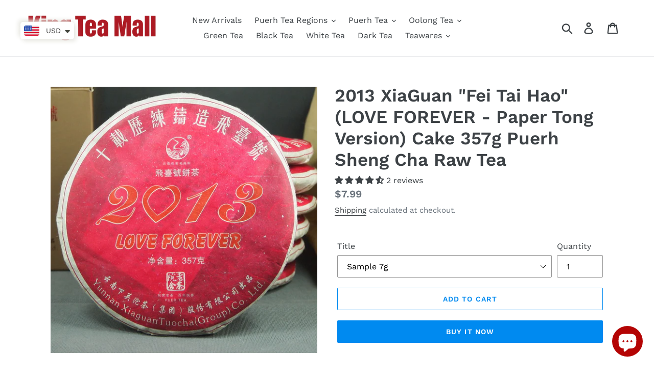

--- FILE ---
content_type: text/html; charset=utf-8
request_url: https://kingteamall.com/en-il/products/2013-xiaguan-fei-tai-hao-love-forever-357g-puerh-sheng-cha-raw-tea
body_size: 64976
content:
<!doctype html>
<html class="no-js" lang="en">
<head>
<meta name="smart-seo-integrated" content="true" /><title>2013 XiaGuan &quot;Fei Tai Hao&quot; (LOVE FOREVER - Paper Tong Version) Cake 35</title>
<meta name="description" content="In China, it is always called “十shi年nian历li练lian” simplified from “十shi载zai历li练lian铸zhu造zao飞fei台tai号hao” which means “10 years experience makes this brand ‘fei tai hao’success”, since the tea materials used into this tea had been stored for 10 years till 2013 year according to the info released officially by FeiTai tea company. In English, we can directly call it “Love” or “2013 Love forever” printed in the middle of the wrapper. Also we know these tea materials were picked up in early spring from GuShu(old tree) in deep mountain of YunNan province. And it had been fermenting all these years under natural storage condition till pressed into disc cake in 2013 year. There is another blog written in 4th, May, 2013 year by “hansondu2013″ on domestic blog site “http://bbs.tianya.cn/post-enterprise-687394-1.shtml” tells that the author met the owner of FeiTai tea company Mr. Guo in 2012 year and had a chance to taste MaoCha (loose leaf) of this tea at that time. And Mr. Guo told author that these tea materials are from BanZhang tea region where has one of the famous tea of LBZ with sky rocketing price from freshly picked up tea leaf in nowadays. We don’t know if these info from this article is reliable or not. But there is no word of “BanZhang” appears in official message. Also even in this article, Mr.Guo didn’t say they will use 100% of this BanZhang tea material. So there is a big chance that there are also other tea materials blended into this disc cake. There is another opinion that BanZhang tea material has a ration of nearly 20% according to some tea reviews of tea sommeliers after they detailed analysis. Let’s put it away, especially we know we don’t know and won’t know because these are belonging to confidential secret of FeiTai and XiaGuan tea company. They have their full right to preserve some info and let others be open. In Chinese language 2013 has homophonic word of “爱ai你ni一yi生sheng” which means “Love you in my whole life” or “Love forever”, &quot;Everlasting love&quot;. That is also the reason there is another 201314 cake published in same year by FeiTai tea company. Taste: Storage: Guangzhou city stored till now. Clean and dry." />
<meta name="smartseo-keyword" content="" />
<meta name="smartseo-timestamp" content="0" /><!-- Added by AVADA SEO Suite -->






<meta name="twitter:image" content="http://kingteamall.com/cdn/shop/products/46774695444_5b9f6ed608_c.jpg?v=1580991324">
    




<!-- Added by AVADA SEO Suite: Product Structured Data -->
<script type="application/ld+json">{
"@context": "https://schema.org/",
"@type": "Product",
"@id": "4324777525351",
"name": "2013 XiaGuan &quot;Fei Tai Hao&quot; (LOVE FOREVER - Paper Tong Version) Cake 357g Puerh Sheng Cha Raw Tea",
"description": "Characteristics:Appearance and Composition:Comprised of tea materials that had been stored for 10 years prior to being pressed into a disc cake in 2013.The materials were picked in early spring from old tea trees (GuShu) in the deep mountains of Yunnan province.Flavor Profile:The taste reflects the long natural storage and aging process, offering a smooth and rich flavor profile.The tea exhibits a complex interplay of sweetness, minor bitterness, and astringency, with a well-balanced and lingering aftertaste.Refreshing with good Huigan (pleasant, sweet aftertaste) and saliva-producing properties.Storage:Naturally stored in Guangzhou, benefiting from the region’s favorable conditions for aging Puerh tea.Background and History:The tea is colloquially known in China as “十年历练” (shi nian li lian), simplified from “十载历练铸造飞台号” (shi zai li lian zhu zao fei tai hao), meaning &quot;10 years experience makes this brand ‘Fei Tai Hao’ a success.&quot;The term “Love Forever” is derived from the homophonic phrase in Chinese &quot;爱你一生&quot; (ai ni yi sheng), meaning &quot;Love you for my whole life,&quot; which coincides with the year 2013 and inspired the name and design of the tea wrapper.According to a blog post by “hansondu2013” on May 4, 2013, the author met Mr. Guo, the owner of FeiTai tea company, in 2012. Mr. Guo mentioned that the tea materials came from the BanZhang region, a renowned area with premium tea. However, this is not officially confirmed, and it is believed that BanZhang tea may only constitute around 20% of the blend.The tea’s exact blend remains a closely guarded secret of FeiTai and XiaGuan tea companies.",
"brand": {
  "@type": "Brand",
  "name": "KingTea"
},
"offers": {
  "@type": "Offer",
  "price": "7.99",
  "priceCurrency": "USD",
  "itemCondition": "https://schema.org/NewCondition",
  "availability": "https://schema.org/InStock",
  "url": "https://kingteamall.com/en-il/products/2013-xiaguan-fei-tai-hao-love-forever-357g-puerh-sheng-cha-raw-tea"
},
"image": [
  "https://kingteamall.com/cdn/shop/products/46774695444_5b9f6ed608_c.jpg?v=1580991324",
  "https://kingteamall.com/cdn/shop/products/33621583558_2f619ebdab_c.jpg?v=1580991324",
  "https://kingteamall.com/cdn/shop/products/46774686454_b01b208eae_c.jpg?v=1580991324",
  "https://kingteamall.com/cdn/shop/products/46774698884_ae507ac50a_c.jpg?v=1580991324",
  "https://kingteamall.com/cdn/shop/products/46774701624_a193f9ca29_c.jpg?v=1580991324",
  "https://kingteamall.com/cdn/shop/products/47445488712_022cab8068_c.jpg?v=1580991324",
  "https://kingteamall.com/cdn/shop/products/47445492712_886723854c_c.jpg?v=1580991324",
  "https://kingteamall.com/cdn/shop/products/47498403781_be34d6b766_c.jpg?v=1580991324",
  "https://kingteamall.com/cdn/shop/products/46583014315_3a5e261823_c.jpg?v=1580991324",
  "https://kingteamall.com/cdn/shop/products/46583018275_86a064ef70_c.jpg?v=1580991324",
  "https://kingteamall.com/cdn/shop/products/image_da03a5e2-eaab-4551-88f7-b20d032c60ff.jpg?v=1638443291"
],
"releaseDate": "2019-10-28 19:29:57 +0800",
"sku": "",
"mpn": ""}</script>
<!-- /Added by AVADA SEO Suite --><!-- Added by AVADA SEO Suite: Breadcrumb Structured Data  -->
<script type="application/ld+json">{
  "@context": "https://schema.org",
  "@type": "BreadcrumbList",
  "itemListElement": [{
    "@type": "ListItem",
    "position": 1,
    "name": "Home",
    "item": "https://kingteamall.com"
  }, {
    "@type": "ListItem",
    "position": 2,
    "name": "2013 XiaGuan &quot;Fei Tai Hao&quot; (LOVE FOREVER - Paper Tong Version) Cake 357g Puerh Sheng Cha Raw Tea",
    "item": "https://kingteamall.com/en-il/products/2013-xiaguan-fei-tai-hao-love-forever-357g-puerh-sheng-cha-raw-tea"
  }]
}
</script>
<!-- Added by AVADA SEO Suite -->


<!-- /Added by AVADA SEO Suite -->

  <meta charset="utf-8">
  <meta http-equiv="X-UA-Compatible" content="IE=edge,chrome=1">
  <meta name="viewport" content="width=device-width,initial-scale=1">
  <meta name="theme-color" content="#008af0">
  <link rel="canonical" href="https://kingteamall.com/en-il/products/2013-xiaguan-fei-tai-hao-love-forever-357g-puerh-sheng-cha-raw-tea"><link rel="shortcut icon" href="//kingteamall.com/cdn/shop/files/KT_LOGO_32x32.jpg?v=1614290667" type="image/png"><!-- /snippets/social-meta-tags.liquid -->




<meta property="og:site_name" content="King Tea Mall">
<meta property="og:url" content="https://kingteamall.com/en-il/products/2013-xiaguan-fei-tai-hao-love-forever-357g-puerh-sheng-cha-raw-tea">
<meta property="og:title" content="2013 XiaGuan "Fei Tai Hao" (LOVE FOREVER - Paper Tong Version) Cake 357g Puerh Sheng Cha Raw Tea">
<meta property="og:type" content="product">
<meta property="og:description" content="In China, it is always called “十shi年nian历li练lian” simplified from “十shi载zai历li练lian铸zhu造zao飞fei台tai号hao” which means “10 years experience makes this brand ‘fei tai hao’success”, since the tea materials used into this tea had been stored for 10 years till 2013 year according to the info released officially by FeiTai tea company. In English, we can directly call it “Love” or “2013 Love forever” printed in the middle of the wrapper. Also we know these tea materials were picked up in early spring from GuShu(old tree) in deep mountain of YunNan province. And it had been fermenting all these years under natural storage condition till pressed into disc cake in 2013 year. There is another blog written in 4th, May, 2013 year by “hansondu2013″ on domestic blog site “http://bbs.tianya.cn/post-enterprise-687394-1.shtml” tells that the author met the owner of FeiTai tea company Mr. Guo in 2012 year and had a chance to taste MaoCha (loose leaf) of this tea at that time. And Mr. Guo told author that these tea materials are from BanZhang tea region where has one of the famous tea of LBZ with sky rocketing price from freshly picked up tea leaf in nowadays. We don’t know if these info from this article is reliable or not. But there is no word of “BanZhang” appears in official message. Also even in this article, Mr.Guo didn’t say they will use 100% of this BanZhang tea material. So there is a big chance that there are also other tea materials blended into this disc cake. There is another opinion that BanZhang tea material has a ration of nearly 20% according to some tea reviews of tea sommeliers after they detailed analysis. Let’s put it away, especially we know we don’t know and won’t know because these are belonging to confidential secret of FeiTai and XiaGuan tea company. They have their full right to preserve some info and let others be open. In Chinese language 2013 has homophonic word of “爱ai你ni一yi生sheng” which means “Love you in my whole life” or “Love forever”, &quot;Everlasting love&quot;. That is also the reason there is another 201314 cake published in same year by FeiTai tea company. Taste: Storage: Guangzhou city stored till now. Clean and dry.">

  <meta property="og:price:amount" content="7.99">
  <meta property="og:price:currency" content="USD">

<meta property="og:image" content="http://kingteamall.com/cdn/shop/products/46774695444_5b9f6ed608_c_1200x1200.jpg?v=1580991324"><meta property="og:image" content="http://kingteamall.com/cdn/shop/products/33621583558_2f619ebdab_c_1200x1200.jpg?v=1580991324"><meta property="og:image" content="http://kingteamall.com/cdn/shop/products/46774686454_b01b208eae_c_1200x1200.jpg?v=1580991324">
<meta property="og:image:secure_url" content="https://kingteamall.com/cdn/shop/products/46774695444_5b9f6ed608_c_1200x1200.jpg?v=1580991324"><meta property="og:image:secure_url" content="https://kingteamall.com/cdn/shop/products/33621583558_2f619ebdab_c_1200x1200.jpg?v=1580991324"><meta property="og:image:secure_url" content="https://kingteamall.com/cdn/shop/products/46774686454_b01b208eae_c_1200x1200.jpg?v=1580991324">


  <meta name="twitter:site" content="@https://x.com/kingteamall">

<meta name="twitter:card" content="summary_large_image">
<meta name="twitter:title" content="2013 XiaGuan "Fei Tai Hao" (LOVE FOREVER - Paper Tong Version) Cake 357g Puerh Sheng Cha Raw Tea">
<meta name="twitter:description" content="In China, it is always called “十shi年nian历li练lian” simplified from “十shi载zai历li练lian铸zhu造zao飞fei台tai号hao” which means “10 years experience makes this brand ‘fei tai hao’success”, since the tea materials used into this tea had been stored for 10 years till 2013 year according to the info released officially by FeiTai tea company. In English, we can directly call it “Love” or “2013 Love forever” printed in the middle of the wrapper. Also we know these tea materials were picked up in early spring from GuShu(old tree) in deep mountain of YunNan province. And it had been fermenting all these years under natural storage condition till pressed into disc cake in 2013 year. There is another blog written in 4th, May, 2013 year by “hansondu2013″ on domestic blog site “http://bbs.tianya.cn/post-enterprise-687394-1.shtml” tells that the author met the owner of FeiTai tea company Mr. Guo in 2012 year and had a chance to taste MaoCha (loose leaf) of this tea at that time. And Mr. Guo told author that these tea materials are from BanZhang tea region where has one of the famous tea of LBZ with sky rocketing price from freshly picked up tea leaf in nowadays. We don’t know if these info from this article is reliable or not. But there is no word of “BanZhang” appears in official message. Also even in this article, Mr.Guo didn’t say they will use 100% of this BanZhang tea material. So there is a big chance that there are also other tea materials blended into this disc cake. There is another opinion that BanZhang tea material has a ration of nearly 20% according to some tea reviews of tea sommeliers after they detailed analysis. Let’s put it away, especially we know we don’t know and won’t know because these are belonging to confidential secret of FeiTai and XiaGuan tea company. They have their full right to preserve some info and let others be open. In Chinese language 2013 has homophonic word of “爱ai你ni一yi生sheng” which means “Love you in my whole life” or “Love forever”, &quot;Everlasting love&quot;. That is also the reason there is another 201314 cake published in same year by FeiTai tea company. Taste: Storage: Guangzhou city stored till now. Clean and dry.">


  <link href="//kingteamall.com/cdn/shop/t/1/assets/theme.scss.css?v=18800213383350000011762243307" rel="stylesheet" type="text/css" media="all" />

  <script>
    var theme = {
      breakpoints: {
        medium: 750,
        large: 990,
        widescreen: 1400
      },
      strings: {
        addToCart: "Add to cart",
        soldOut: "Sold out",
        unavailable: "Unavailable",
        regularPrice: "Regular price",
        salePrice: "Sale price",
        sale: "Sale",
        showMore: "Show More",
        showLess: "Show Less",
        addressError: "Error looking up that address",
        addressNoResults: "No results for that address",
        addressQueryLimit: "You have exceeded the Google API usage limit. Consider upgrading to a \u003ca href=\"https:\/\/developers.google.com\/maps\/premium\/usage-limits\"\u003ePremium Plan\u003c\/a\u003e.",
        authError: "There was a problem authenticating your Google Maps account.",
        newWindow: "Opens in a new window.",
        external: "Opens external website.",
        newWindowExternal: "Opens external website in a new window.",
        removeLabel: "Remove [product]",
        update: "Update",
        quantity: "Quantity",
        discountedTotal: "Discounted total",
        regularTotal: "Regular total",
        priceColumn: "See Price column for discount details.",
        quantityMinimumMessage: "Quantity must be 1 or more",
        cartError: "There was an error while updating your cart. Please try again.",
        removedItemMessage: "Removed \u003cspan class=\"cart__removed-product-details\"\u003e([quantity]) [link]\u003c\/span\u003e from your cart.",
        unitPrice: "Unit price",
        unitPriceSeparator: "per",
        oneCartCount: "1 item",
        otherCartCount: "[count] items",
        quantityLabel: "Quantity: [count]"
      },
      moneyFormat: "\u003cspan class=money\u003e${{amount}}\u003c\/span\u003e",
      moneyFormatWithCurrency: "\u003cspan class=money\u003e${{amount}} USD\u003c\/span\u003e"
    }

    document.documentElement.className = document.documentElement.className.replace('no-js', 'js');
  </script><script src="//kingteamall.com/cdn/shop/t/1/assets/lazysizes.js?v=94224023136283657951570370395" async="async"></script>
  <script src="//kingteamall.com/cdn/shop/t/1/assets/vendor.js?v=12001839194546984181570370395" defer="defer"></script>
  <script src="//kingteamall.com/cdn/shop/t/1/assets/theme.js?v=43970868923318220201570370395" defer="defer"></script>

  <script>window.performance && window.performance.mark && window.performance.mark('shopify.content_for_header.start');</script><meta name="facebook-domain-verification" content="c1e2954452hgwdpxojsq8vdwpoqa70">
<meta name="facebook-domain-verification" content="gpu9hba38h9tpii9ol9k40cz8e5qw8">
<meta name="google-site-verification" content="VMRxoW3e1jBYgN4Y7bvcGn_Dx7A65wQy0KXljM26-Hc">
<meta id="shopify-digital-wallet" name="shopify-digital-wallet" content="/26478837863/digital_wallets/dialog">
<meta name="shopify-checkout-api-token" content="280b70ec4a9227793f4769d77d160271">
<meta id="in-context-paypal-metadata" data-shop-id="26478837863" data-venmo-supported="false" data-environment="production" data-locale="en_US" data-paypal-v4="true" data-currency="USD">
<link rel="alternate" hreflang="x-default" href="https://kingteamall.com/products/2013-xiaguan-fei-tai-hao-love-forever-357g-puerh-sheng-cha-raw-tea">
<link rel="alternate" hreflang="en" href="https://kingteamall.com/products/2013-xiaguan-fei-tai-hao-love-forever-357g-puerh-sheng-cha-raw-tea">
<link rel="alternate" hreflang="it" href="https://kingteamall.com/it/products/2013-xiaguan-fei-tai-hao-love-forever-357g-puerh-sheng-cha-raw-tea">
<link rel="alternate" hreflang="de" href="https://kingteamall.com/de/products/2013-xiaguan-fei-tai-hao-love-forever-357g-puerh-sheng-cha-raw-tea">
<link rel="alternate" hreflang="fr" href="https://kingteamall.com/fr/products/2013-xiaguan-fei-tai-hao-love-forever-357g-puerh-sheng-cha-raw-tea">
<link rel="alternate" hreflang="zh-Hant" href="https://kingteamall.com/zh/products/2013-xiaguan-fei-tai-hao-love-forever-357g-puerh-sheng-cha-raw-tea">
<link rel="alternate" hreflang="es" href="https://kingteamall.com/es/products/2013-xiaguan-fei-tai-hao-love-forever-357g-puerh-sheng-cha-raw-tea">
<link rel="alternate" hreflang="en-BN" href="https://kingteamall.com/en-bn/products/2013-xiaguan-fei-tai-hao-love-forever-357g-puerh-sheng-cha-raw-tea">
<link rel="alternate" hreflang="en-CA" href="https://kingteamall.com/en-ca/products/2013-xiaguan-fei-tai-hao-love-forever-357g-puerh-sheng-cha-raw-tea">
<link rel="alternate" hreflang="en-AU" href="https://kingteamall.com/en-au/products/2013-xiaguan-fei-tai-hao-love-forever-357g-puerh-sheng-cha-raw-tea">
<link rel="alternate" hreflang="en-FR" href="https://kingteamall.com/en-fr/products/2013-xiaguan-fei-tai-hao-love-forever-357g-puerh-sheng-cha-raw-tea">
<link rel="alternate" hreflang="en-CH" href="https://kingteamall.com/en-ch/products/2013-xiaguan-fei-tai-hao-love-forever-357g-puerh-sheng-cha-raw-tea">
<link rel="alternate" hreflang="en-DE" href="https://kingteamall.com/en-de/products/2013-xiaguan-fei-tai-hao-love-forever-357g-puerh-sheng-cha-raw-tea">
<link rel="alternate" hreflang="en-GB" href="https://kingteamall.com/en-gb/products/2013-xiaguan-fei-tai-hao-love-forever-357g-puerh-sheng-cha-raw-tea">
<link rel="alternate" hreflang="en-AT" href="https://kingteamall.com/en-at/products/2013-xiaguan-fei-tai-hao-love-forever-357g-puerh-sheng-cha-raw-tea">
<link rel="alternate" hreflang="en-NL" href="https://kingteamall.com/en-nl/products/2013-xiaguan-fei-tai-hao-love-forever-357g-puerh-sheng-cha-raw-tea">
<link rel="alternate" hreflang="en-SG" href="https://kingteamall.com/en-sg/products/2013-xiaguan-fei-tai-hao-love-forever-357g-puerh-sheng-cha-raw-tea">
<link rel="alternate" hreflang="en-IE" href="https://kingteamall.com/en-ie/products/2013-xiaguan-fei-tai-hao-love-forever-357g-puerh-sheng-cha-raw-tea">
<link rel="alternate" hreflang="en-HU" href="https://kingteamall.com/en-hu/products/2013-xiaguan-fei-tai-hao-love-forever-357g-puerh-sheng-cha-raw-tea">
<link rel="alternate" hreflang="en-MD" href="https://kingteamall.com/en-md/products/2013-xiaguan-fei-tai-hao-love-forever-357g-puerh-sheng-cha-raw-tea">
<link rel="alternate" hreflang="en-IL" href="https://kingteamall.com/en-il/products/2013-xiaguan-fei-tai-hao-love-forever-357g-puerh-sheng-cha-raw-tea">
<link rel="alternate" hreflang="en-RU" href="https://kingteamall.com/en-ru/products/2013-xiaguan-fei-tai-hao-love-forever-357g-puerh-sheng-cha-raw-tea">
<link rel="alternate" hreflang="en-LB" href="https://kingteamall.com/en-lb/products/2013-xiaguan-fei-tai-hao-love-forever-357g-puerh-sheng-cha-raw-tea">
<link rel="alternate" hreflang="en-JP" href="https://kingteamall.com/en-jp/products/2013-xiaguan-fei-tai-hao-love-forever-357g-puerh-sheng-cha-raw-tea">
<link rel="alternate" hreflang="en-SE" href="https://kingteamall.com/en-se/products/2013-xiaguan-fei-tai-hao-love-forever-357g-puerh-sheng-cha-raw-tea">
<link rel="alternate" hreflang="en-NZ" href="https://kingteamall.com/en-nz/products/2013-xiaguan-fei-tai-hao-love-forever-357g-puerh-sheng-cha-raw-tea">
<link rel="alternate" hreflang="en-CZ" href="https://kingteamall.com/en-cz/products/2013-xiaguan-fei-tai-hao-love-forever-357g-puerh-sheng-cha-raw-tea">
<link rel="alternate" hreflang="en-MX" href="https://kingteamall.com/en-mx/products/2013-xiaguan-fei-tai-hao-love-forever-357g-puerh-sheng-cha-raw-tea">
<link rel="alternate" hreflang="en-IT" href="https://kingteamall.com/en-it/products/2013-xiaguan-fei-tai-hao-love-forever-357g-puerh-sheng-cha-raw-tea">
<link rel="alternate" hreflang="en-PL" href="https://kingteamall.com/en-pl/products/2013-xiaguan-fei-tai-hao-love-forever-357g-puerh-sheng-cha-raw-tea">
<link rel="alternate" hreflang="en-HK" href="https://kingteamall.com/en-hk/products/2013-xiaguan-fei-tai-hao-love-forever-357g-puerh-sheng-cha-raw-tea">
<link rel="alternate" hreflang="en-ES" href="https://kingteamall.com/en-es/products/2013-xiaguan-fei-tai-hao-love-forever-357g-puerh-sheng-cha-raw-tea">
<link rel="alternate" hreflang="en-GR" href="https://kingteamall.com/en-gr/products/2013-xiaguan-fei-tai-hao-love-forever-357g-puerh-sheng-cha-raw-tea">
<link rel="alternate" hreflang="en-EE" href="https://kingteamall.com/en-ee/products/2013-xiaguan-fei-tai-hao-love-forever-357g-puerh-sheng-cha-raw-tea">
<link rel="alternate" hreflang="en-AE" href="https://kingteamall.com/en-ae/products/2013-xiaguan-fei-tai-hao-love-forever-357g-puerh-sheng-cha-raw-tea">
<link rel="alternate" hreflang="en-RO" href="https://kingteamall.com/en-ro/products/2013-xiaguan-fei-tai-hao-love-forever-357g-puerh-sheng-cha-raw-tea">
<link rel="alternate" hreflang="en-SA" href="https://kingteamall.com/en-sa/products/2013-xiaguan-fei-tai-hao-love-forever-357g-puerh-sheng-cha-raw-tea">
<link rel="alternate" hreflang="en-KR" href="https://kingteamall.com/en-kr/products/2013-xiaguan-fei-tai-hao-love-forever-357g-puerh-sheng-cha-raw-tea">
<link rel="alternate" hreflang="en-NO" href="https://kingteamall.com/en-no/products/2013-xiaguan-fei-tai-hao-love-forever-357g-puerh-sheng-cha-raw-tea">
<link rel="alternate" hreflang="en-VN" href="https://kingteamall.com/en-vn/products/2013-xiaguan-fei-tai-hao-love-forever-357g-puerh-sheng-cha-raw-tea">
<link rel="alternate" hreflang="en-BR" href="https://kingteamall.com/en-br/products/2013-xiaguan-fei-tai-hao-love-forever-357g-puerh-sheng-cha-raw-tea">
<link rel="alternate" hreflang="en-IN" href="https://kingteamall.com/en-in/products/2013-xiaguan-fei-tai-hao-love-forever-357g-puerh-sheng-cha-raw-tea">
<link rel="alternate" hreflang="en-LT" href="https://kingteamall.com/en-lt/products/2013-xiaguan-fei-tai-hao-love-forever-357g-puerh-sheng-cha-raw-tea">
<link rel="alternate" hreflang="en-PH" href="https://kingteamall.com/en-ph/products/2013-xiaguan-fei-tai-hao-love-forever-357g-puerh-sheng-cha-raw-tea">
<link rel="alternate" hreflang="en-BE" href="https://kingteamall.com/en-be/products/2013-xiaguan-fei-tai-hao-love-forever-357g-puerh-sheng-cha-raw-tea">
<link rel="alternate" hreflang="en-CN" href="https://kingteamall.com/en-cn/products/2013-xiaguan-fei-tai-hao-love-forever-357g-puerh-sheng-cha-raw-tea">
<link rel="alternate" hreflang="en-DK" href="https://kingteamall.com/en-dk/products/2013-xiaguan-fei-tai-hao-love-forever-357g-puerh-sheng-cha-raw-tea">
<link rel="alternate" hreflang="en-TW" href="https://kingteamall.com/en-tw/products/2013-xiaguan-fei-tai-hao-love-forever-357g-puerh-sheng-cha-raw-tea">
<link rel="alternate" hreflang="en-UA" href="https://kingteamall.com/en-ua/products/2013-xiaguan-fei-tai-hao-love-forever-357g-puerh-sheng-cha-raw-tea">
<link rel="alternate" hreflang="zh-Hant-AD" href="https://kingteamall.com/zh/products/2013-xiaguan-fei-tai-hao-love-forever-357g-puerh-sheng-cha-raw-tea">
<link rel="alternate" hreflang="zh-Hant-AG" href="https://kingteamall.com/zh/products/2013-xiaguan-fei-tai-hao-love-forever-357g-puerh-sheng-cha-raw-tea">
<link rel="alternate" hreflang="zh-Hant-AI" href="https://kingteamall.com/zh/products/2013-xiaguan-fei-tai-hao-love-forever-357g-puerh-sheng-cha-raw-tea">
<link rel="alternate" hreflang="zh-Hant-AL" href="https://kingteamall.com/zh/products/2013-xiaguan-fei-tai-hao-love-forever-357g-puerh-sheng-cha-raw-tea">
<link rel="alternate" hreflang="zh-Hant-AM" href="https://kingteamall.com/zh/products/2013-xiaguan-fei-tai-hao-love-forever-357g-puerh-sheng-cha-raw-tea">
<link rel="alternate" hreflang="zh-Hant-AR" href="https://kingteamall.com/zh/products/2013-xiaguan-fei-tai-hao-love-forever-357g-puerh-sheng-cha-raw-tea">
<link rel="alternate" hreflang="zh-Hant-AW" href="https://kingteamall.com/zh/products/2013-xiaguan-fei-tai-hao-love-forever-357g-puerh-sheng-cha-raw-tea">
<link rel="alternate" hreflang="zh-Hant-AX" href="https://kingteamall.com/zh/products/2013-xiaguan-fei-tai-hao-love-forever-357g-puerh-sheng-cha-raw-tea">
<link rel="alternate" hreflang="zh-Hant-AZ" href="https://kingteamall.com/zh/products/2013-xiaguan-fei-tai-hao-love-forever-357g-puerh-sheng-cha-raw-tea">
<link rel="alternate" hreflang="zh-Hant-BA" href="https://kingteamall.com/zh/products/2013-xiaguan-fei-tai-hao-love-forever-357g-puerh-sheng-cha-raw-tea">
<link rel="alternate" hreflang="zh-Hant-BB" href="https://kingteamall.com/zh/products/2013-xiaguan-fei-tai-hao-love-forever-357g-puerh-sheng-cha-raw-tea">
<link rel="alternate" hreflang="zh-Hant-BD" href="https://kingteamall.com/zh/products/2013-xiaguan-fei-tai-hao-love-forever-357g-puerh-sheng-cha-raw-tea">
<link rel="alternate" hreflang="zh-Hant-BG" href="https://kingteamall.com/zh/products/2013-xiaguan-fei-tai-hao-love-forever-357g-puerh-sheng-cha-raw-tea">
<link rel="alternate" hreflang="zh-Hant-BH" href="https://kingteamall.com/zh/products/2013-xiaguan-fei-tai-hao-love-forever-357g-puerh-sheng-cha-raw-tea">
<link rel="alternate" hreflang="zh-Hant-BL" href="https://kingteamall.com/zh/products/2013-xiaguan-fei-tai-hao-love-forever-357g-puerh-sheng-cha-raw-tea">
<link rel="alternate" hreflang="zh-Hant-BM" href="https://kingteamall.com/zh/products/2013-xiaguan-fei-tai-hao-love-forever-357g-puerh-sheng-cha-raw-tea">
<link rel="alternate" hreflang="zh-Hant-BO" href="https://kingteamall.com/zh/products/2013-xiaguan-fei-tai-hao-love-forever-357g-puerh-sheng-cha-raw-tea">
<link rel="alternate" hreflang="zh-Hant-BQ" href="https://kingteamall.com/zh/products/2013-xiaguan-fei-tai-hao-love-forever-357g-puerh-sheng-cha-raw-tea">
<link rel="alternate" hreflang="zh-Hant-BS" href="https://kingteamall.com/zh/products/2013-xiaguan-fei-tai-hao-love-forever-357g-puerh-sheng-cha-raw-tea">
<link rel="alternate" hreflang="zh-Hant-BY" href="https://kingteamall.com/zh/products/2013-xiaguan-fei-tai-hao-love-forever-357g-puerh-sheng-cha-raw-tea">
<link rel="alternate" hreflang="zh-Hant-BZ" href="https://kingteamall.com/zh/products/2013-xiaguan-fei-tai-hao-love-forever-357g-puerh-sheng-cha-raw-tea">
<link rel="alternate" hreflang="zh-Hant-CL" href="https://kingteamall.com/zh/products/2013-xiaguan-fei-tai-hao-love-forever-357g-puerh-sheng-cha-raw-tea">
<link rel="alternate" hreflang="zh-Hant-CO" href="https://kingteamall.com/zh/products/2013-xiaguan-fei-tai-hao-love-forever-357g-puerh-sheng-cha-raw-tea">
<link rel="alternate" hreflang="zh-Hant-CR" href="https://kingteamall.com/zh/products/2013-xiaguan-fei-tai-hao-love-forever-357g-puerh-sheng-cha-raw-tea">
<link rel="alternate" hreflang="zh-Hant-CW" href="https://kingteamall.com/zh/products/2013-xiaguan-fei-tai-hao-love-forever-357g-puerh-sheng-cha-raw-tea">
<link rel="alternate" hreflang="zh-Hant-CY" href="https://kingteamall.com/zh/products/2013-xiaguan-fei-tai-hao-love-forever-357g-puerh-sheng-cha-raw-tea">
<link rel="alternate" hreflang="zh-Hant-DM" href="https://kingteamall.com/zh/products/2013-xiaguan-fei-tai-hao-love-forever-357g-puerh-sheng-cha-raw-tea">
<link rel="alternate" hreflang="zh-Hant-DO" href="https://kingteamall.com/zh/products/2013-xiaguan-fei-tai-hao-love-forever-357g-puerh-sheng-cha-raw-tea">
<link rel="alternate" hreflang="zh-Hant-EC" href="https://kingteamall.com/zh/products/2013-xiaguan-fei-tai-hao-love-forever-357g-puerh-sheng-cha-raw-tea">
<link rel="alternate" hreflang="zh-Hant-FI" href="https://kingteamall.com/zh/products/2013-xiaguan-fei-tai-hao-love-forever-357g-puerh-sheng-cha-raw-tea">
<link rel="alternate" hreflang="zh-Hant-FO" href="https://kingteamall.com/zh/products/2013-xiaguan-fei-tai-hao-love-forever-357g-puerh-sheng-cha-raw-tea">
<link rel="alternate" hreflang="zh-Hant-GD" href="https://kingteamall.com/zh/products/2013-xiaguan-fei-tai-hao-love-forever-357g-puerh-sheng-cha-raw-tea">
<link rel="alternate" hreflang="zh-Hant-GE" href="https://kingteamall.com/zh/products/2013-xiaguan-fei-tai-hao-love-forever-357g-puerh-sheng-cha-raw-tea">
<link rel="alternate" hreflang="zh-Hant-GF" href="https://kingteamall.com/zh/products/2013-xiaguan-fei-tai-hao-love-forever-357g-puerh-sheng-cha-raw-tea">
<link rel="alternate" hreflang="zh-Hant-GG" href="https://kingteamall.com/zh/products/2013-xiaguan-fei-tai-hao-love-forever-357g-puerh-sheng-cha-raw-tea">
<link rel="alternate" hreflang="zh-Hant-GI" href="https://kingteamall.com/zh/products/2013-xiaguan-fei-tai-hao-love-forever-357g-puerh-sheng-cha-raw-tea">
<link rel="alternate" hreflang="zh-Hant-GL" href="https://kingteamall.com/zh/products/2013-xiaguan-fei-tai-hao-love-forever-357g-puerh-sheng-cha-raw-tea">
<link rel="alternate" hreflang="zh-Hant-GP" href="https://kingteamall.com/zh/products/2013-xiaguan-fei-tai-hao-love-forever-357g-puerh-sheng-cha-raw-tea">
<link rel="alternate" hreflang="zh-Hant-GT" href="https://kingteamall.com/zh/products/2013-xiaguan-fei-tai-hao-love-forever-357g-puerh-sheng-cha-raw-tea">
<link rel="alternate" hreflang="zh-Hant-GY" href="https://kingteamall.com/zh/products/2013-xiaguan-fei-tai-hao-love-forever-357g-puerh-sheng-cha-raw-tea">
<link rel="alternate" hreflang="zh-Hant-HN" href="https://kingteamall.com/zh/products/2013-xiaguan-fei-tai-hao-love-forever-357g-puerh-sheng-cha-raw-tea">
<link rel="alternate" hreflang="zh-Hant-HR" href="https://kingteamall.com/zh/products/2013-xiaguan-fei-tai-hao-love-forever-357g-puerh-sheng-cha-raw-tea">
<link rel="alternate" hreflang="zh-Hant-ID" href="https://kingteamall.com/zh/products/2013-xiaguan-fei-tai-hao-love-forever-357g-puerh-sheng-cha-raw-tea">
<link rel="alternate" hreflang="zh-Hant-IM" href="https://kingteamall.com/zh/products/2013-xiaguan-fei-tai-hao-love-forever-357g-puerh-sheng-cha-raw-tea">
<link rel="alternate" hreflang="zh-Hant-IS" href="https://kingteamall.com/zh/products/2013-xiaguan-fei-tai-hao-love-forever-357g-puerh-sheng-cha-raw-tea">
<link rel="alternate" hreflang="zh-Hant-JE" href="https://kingteamall.com/zh/products/2013-xiaguan-fei-tai-hao-love-forever-357g-puerh-sheng-cha-raw-tea">
<link rel="alternate" hreflang="zh-Hant-JM" href="https://kingteamall.com/zh/products/2013-xiaguan-fei-tai-hao-love-forever-357g-puerh-sheng-cha-raw-tea">
<link rel="alternate" hreflang="zh-Hant-JO" href="https://kingteamall.com/zh/products/2013-xiaguan-fei-tai-hao-love-forever-357g-puerh-sheng-cha-raw-tea">
<link rel="alternate" hreflang="zh-Hant-KG" href="https://kingteamall.com/zh/products/2013-xiaguan-fei-tai-hao-love-forever-357g-puerh-sheng-cha-raw-tea">
<link rel="alternate" hreflang="zh-Hant-KN" href="https://kingteamall.com/zh/products/2013-xiaguan-fei-tai-hao-love-forever-357g-puerh-sheng-cha-raw-tea">
<link rel="alternate" hreflang="zh-Hant-KW" href="https://kingteamall.com/zh/products/2013-xiaguan-fei-tai-hao-love-forever-357g-puerh-sheng-cha-raw-tea">
<link rel="alternate" hreflang="zh-Hant-KY" href="https://kingteamall.com/zh/products/2013-xiaguan-fei-tai-hao-love-forever-357g-puerh-sheng-cha-raw-tea">
<link rel="alternate" hreflang="zh-Hant-KZ" href="https://kingteamall.com/zh/products/2013-xiaguan-fei-tai-hao-love-forever-357g-puerh-sheng-cha-raw-tea">
<link rel="alternate" hreflang="zh-Hant-LA" href="https://kingteamall.com/zh/products/2013-xiaguan-fei-tai-hao-love-forever-357g-puerh-sheng-cha-raw-tea">
<link rel="alternate" hreflang="zh-Hant-LC" href="https://kingteamall.com/zh/products/2013-xiaguan-fei-tai-hao-love-forever-357g-puerh-sheng-cha-raw-tea">
<link rel="alternate" hreflang="zh-Hant-LI" href="https://kingteamall.com/zh/products/2013-xiaguan-fei-tai-hao-love-forever-357g-puerh-sheng-cha-raw-tea">
<link rel="alternate" hreflang="zh-Hant-LK" href="https://kingteamall.com/zh/products/2013-xiaguan-fei-tai-hao-love-forever-357g-puerh-sheng-cha-raw-tea">
<link rel="alternate" hreflang="zh-Hant-LU" href="https://kingteamall.com/zh/products/2013-xiaguan-fei-tai-hao-love-forever-357g-puerh-sheng-cha-raw-tea">
<link rel="alternate" hreflang="zh-Hant-LV" href="https://kingteamall.com/zh/products/2013-xiaguan-fei-tai-hao-love-forever-357g-puerh-sheng-cha-raw-tea">
<link rel="alternate" hreflang="zh-Hant-MC" href="https://kingteamall.com/zh/products/2013-xiaguan-fei-tai-hao-love-forever-357g-puerh-sheng-cha-raw-tea">
<link rel="alternate" hreflang="zh-Hant-ME" href="https://kingteamall.com/zh/products/2013-xiaguan-fei-tai-hao-love-forever-357g-puerh-sheng-cha-raw-tea">
<link rel="alternate" hreflang="zh-Hant-MF" href="https://kingteamall.com/zh/products/2013-xiaguan-fei-tai-hao-love-forever-357g-puerh-sheng-cha-raw-tea">
<link rel="alternate" hreflang="zh-Hant-MK" href="https://kingteamall.com/zh/products/2013-xiaguan-fei-tai-hao-love-forever-357g-puerh-sheng-cha-raw-tea">
<link rel="alternate" hreflang="zh-Hant-MM" href="https://kingteamall.com/zh/products/2013-xiaguan-fei-tai-hao-love-forever-357g-puerh-sheng-cha-raw-tea">
<link rel="alternate" hreflang="zh-Hant-MN" href="https://kingteamall.com/zh/products/2013-xiaguan-fei-tai-hao-love-forever-357g-puerh-sheng-cha-raw-tea">
<link rel="alternate" hreflang="zh-Hant-MO" href="https://kingteamall.com/zh/products/2013-xiaguan-fei-tai-hao-love-forever-357g-puerh-sheng-cha-raw-tea">
<link rel="alternate" hreflang="zh-Hant-MQ" href="https://kingteamall.com/zh/products/2013-xiaguan-fei-tai-hao-love-forever-357g-puerh-sheng-cha-raw-tea">
<link rel="alternate" hreflang="zh-Hant-MS" href="https://kingteamall.com/zh/products/2013-xiaguan-fei-tai-hao-love-forever-357g-puerh-sheng-cha-raw-tea">
<link rel="alternate" hreflang="zh-Hant-MT" href="https://kingteamall.com/zh/products/2013-xiaguan-fei-tai-hao-love-forever-357g-puerh-sheng-cha-raw-tea">
<link rel="alternate" hreflang="zh-Hant-MV" href="https://kingteamall.com/zh/products/2013-xiaguan-fei-tai-hao-love-forever-357g-puerh-sheng-cha-raw-tea">
<link rel="alternate" hreflang="zh-Hant-MY" href="https://kingteamall.com/zh/products/2013-xiaguan-fei-tai-hao-love-forever-357g-puerh-sheng-cha-raw-tea">
<link rel="alternate" hreflang="zh-Hant-NI" href="https://kingteamall.com/zh/products/2013-xiaguan-fei-tai-hao-love-forever-357g-puerh-sheng-cha-raw-tea">
<link rel="alternate" hreflang="zh-Hant-NP" href="https://kingteamall.com/zh/products/2013-xiaguan-fei-tai-hao-love-forever-357g-puerh-sheng-cha-raw-tea">
<link rel="alternate" hreflang="zh-Hant-OM" href="https://kingteamall.com/zh/products/2013-xiaguan-fei-tai-hao-love-forever-357g-puerh-sheng-cha-raw-tea">
<link rel="alternate" hreflang="zh-Hant-PA" href="https://kingteamall.com/zh/products/2013-xiaguan-fei-tai-hao-love-forever-357g-puerh-sheng-cha-raw-tea">
<link rel="alternate" hreflang="zh-Hant-PE" href="https://kingteamall.com/zh/products/2013-xiaguan-fei-tai-hao-love-forever-357g-puerh-sheng-cha-raw-tea">
<link rel="alternate" hreflang="zh-Hant-PK" href="https://kingteamall.com/zh/products/2013-xiaguan-fei-tai-hao-love-forever-357g-puerh-sheng-cha-raw-tea">
<link rel="alternate" hreflang="zh-Hant-PM" href="https://kingteamall.com/zh/products/2013-xiaguan-fei-tai-hao-love-forever-357g-puerh-sheng-cha-raw-tea">
<link rel="alternate" hreflang="zh-Hant-PT" href="https://kingteamall.com/zh/products/2013-xiaguan-fei-tai-hao-love-forever-357g-puerh-sheng-cha-raw-tea">
<link rel="alternate" hreflang="zh-Hant-PY" href="https://kingteamall.com/zh/products/2013-xiaguan-fei-tai-hao-love-forever-357g-puerh-sheng-cha-raw-tea">
<link rel="alternate" hreflang="zh-Hant-QA" href="https://kingteamall.com/zh/products/2013-xiaguan-fei-tai-hao-love-forever-357g-puerh-sheng-cha-raw-tea">
<link rel="alternate" hreflang="zh-Hant-RS" href="https://kingteamall.com/zh/products/2013-xiaguan-fei-tai-hao-love-forever-357g-puerh-sheng-cha-raw-tea">
<link rel="alternate" hreflang="zh-Hant-SI" href="https://kingteamall.com/zh/products/2013-xiaguan-fei-tai-hao-love-forever-357g-puerh-sheng-cha-raw-tea">
<link rel="alternate" hreflang="zh-Hant-SJ" href="https://kingteamall.com/zh/products/2013-xiaguan-fei-tai-hao-love-forever-357g-puerh-sheng-cha-raw-tea">
<link rel="alternate" hreflang="zh-Hant-SK" href="https://kingteamall.com/zh/products/2013-xiaguan-fei-tai-hao-love-forever-357g-puerh-sheng-cha-raw-tea">
<link rel="alternate" hreflang="zh-Hant-SM" href="https://kingteamall.com/zh/products/2013-xiaguan-fei-tai-hao-love-forever-357g-puerh-sheng-cha-raw-tea">
<link rel="alternate" hreflang="zh-Hant-SV" href="https://kingteamall.com/zh/products/2013-xiaguan-fei-tai-hao-love-forever-357g-puerh-sheng-cha-raw-tea">
<link rel="alternate" hreflang="zh-Hant-SX" href="https://kingteamall.com/zh/products/2013-xiaguan-fei-tai-hao-love-forever-357g-puerh-sheng-cha-raw-tea">
<link rel="alternate" hreflang="zh-Hant-TC" href="https://kingteamall.com/zh/products/2013-xiaguan-fei-tai-hao-love-forever-357g-puerh-sheng-cha-raw-tea">
<link rel="alternate" hreflang="zh-Hant-TH" href="https://kingteamall.com/zh/products/2013-xiaguan-fei-tai-hao-love-forever-357g-puerh-sheng-cha-raw-tea">
<link rel="alternate" hreflang="zh-Hant-TJ" href="https://kingteamall.com/zh/products/2013-xiaguan-fei-tai-hao-love-forever-357g-puerh-sheng-cha-raw-tea">
<link rel="alternate" hreflang="zh-Hant-TM" href="https://kingteamall.com/zh/products/2013-xiaguan-fei-tai-hao-love-forever-357g-puerh-sheng-cha-raw-tea">
<link rel="alternate" hreflang="zh-Hant-TR" href="https://kingteamall.com/zh/products/2013-xiaguan-fei-tai-hao-love-forever-357g-puerh-sheng-cha-raw-tea">
<link rel="alternate" hreflang="zh-Hant-TT" href="https://kingteamall.com/zh/products/2013-xiaguan-fei-tai-hao-love-forever-357g-puerh-sheng-cha-raw-tea">
<link rel="alternate" hreflang="zh-Hant-US" href="https://kingteamall.com/zh/products/2013-xiaguan-fei-tai-hao-love-forever-357g-puerh-sheng-cha-raw-tea">
<link rel="alternate" hreflang="zh-Hant-UY" href="https://kingteamall.com/zh/products/2013-xiaguan-fei-tai-hao-love-forever-357g-puerh-sheng-cha-raw-tea">
<link rel="alternate" hreflang="zh-Hant-UZ" href="https://kingteamall.com/zh/products/2013-xiaguan-fei-tai-hao-love-forever-357g-puerh-sheng-cha-raw-tea">
<link rel="alternate" hreflang="zh-Hant-VA" href="https://kingteamall.com/zh/products/2013-xiaguan-fei-tai-hao-love-forever-357g-puerh-sheng-cha-raw-tea">
<link rel="alternate" hreflang="zh-Hant-VC" href="https://kingteamall.com/zh/products/2013-xiaguan-fei-tai-hao-love-forever-357g-puerh-sheng-cha-raw-tea">
<link rel="alternate" hreflang="zh-Hant-VG" href="https://kingteamall.com/zh/products/2013-xiaguan-fei-tai-hao-love-forever-357g-puerh-sheng-cha-raw-tea">
<link rel="alternate" hreflang="zh-Hant-XK" href="https://kingteamall.com/zh/products/2013-xiaguan-fei-tai-hao-love-forever-357g-puerh-sheng-cha-raw-tea">
<link rel="alternate" hreflang="zh-Hant-YE" href="https://kingteamall.com/zh/products/2013-xiaguan-fei-tai-hao-love-forever-357g-puerh-sheng-cha-raw-tea">
<link rel="alternate" hreflang="zh-Hant-ZA" href="https://kingteamall.com/zh/products/2013-xiaguan-fei-tai-hao-love-forever-357g-puerh-sheng-cha-raw-tea">
<link rel="alternate" type="application/json+oembed" href="https://kingteamall.com/en-il/products/2013-xiaguan-fei-tai-hao-love-forever-357g-puerh-sheng-cha-raw-tea.oembed">
<script async="async" src="/checkouts/internal/preloads.js?locale=en-IL"></script>
<script id="shopify-features" type="application/json">{"accessToken":"280b70ec4a9227793f4769d77d160271","betas":["rich-media-storefront-analytics"],"domain":"kingteamall.com","predictiveSearch":true,"shopId":26478837863,"locale":"en"}</script>
<script>var Shopify = Shopify || {};
Shopify.shop = "kingtea.myshopify.com";
Shopify.locale = "en";
Shopify.currency = {"active":"USD","rate":"1.0"};
Shopify.country = "IL";
Shopify.theme = {"name":"Debut","id":76950241383,"schema_name":"Debut","schema_version":"13.4.1","theme_store_id":796,"role":"main"};
Shopify.theme.handle = "null";
Shopify.theme.style = {"id":null,"handle":null};
Shopify.cdnHost = "kingteamall.com/cdn";
Shopify.routes = Shopify.routes || {};
Shopify.routes.root = "/en-il/";</script>
<script type="module">!function(o){(o.Shopify=o.Shopify||{}).modules=!0}(window);</script>
<script>!function(o){function n(){var o=[];function n(){o.push(Array.prototype.slice.apply(arguments))}return n.q=o,n}var t=o.Shopify=o.Shopify||{};t.loadFeatures=n(),t.autoloadFeatures=n()}(window);</script>
<script id="shop-js-analytics" type="application/json">{"pageType":"product"}</script>
<script defer="defer" async type="module" src="//kingteamall.com/cdn/shopifycloud/shop-js/modules/v2/client.init-shop-cart-sync_BdyHc3Nr.en.esm.js"></script>
<script defer="defer" async type="module" src="//kingteamall.com/cdn/shopifycloud/shop-js/modules/v2/chunk.common_Daul8nwZ.esm.js"></script>
<script type="module">
  await import("//kingteamall.com/cdn/shopifycloud/shop-js/modules/v2/client.init-shop-cart-sync_BdyHc3Nr.en.esm.js");
await import("//kingteamall.com/cdn/shopifycloud/shop-js/modules/v2/chunk.common_Daul8nwZ.esm.js");

  window.Shopify.SignInWithShop?.initShopCartSync?.({"fedCMEnabled":true,"windoidEnabled":true});

</script>
<script>(function() {
  var isLoaded = false;
  function asyncLoad() {
    if (isLoaded) return;
    isLoaded = true;
    var urls = ["https:\/\/js.smile.io\/v1\/smile-shopify.js?shop=kingtea.myshopify.com","https:\/\/cdn.shopify.com\/s\/files\/1\/0449\/2568\/1820\/t\/4\/assets\/booster_currency.js?v=1624978055\u0026shop=kingtea.myshopify.com"];
    for (var i = 0; i < urls.length; i++) {
      var s = document.createElement('script');
      s.type = 'text/javascript';
      s.async = true;
      s.src = urls[i];
      var x = document.getElementsByTagName('script')[0];
      x.parentNode.insertBefore(s, x);
    }
  };
  if(window.attachEvent) {
    window.attachEvent('onload', asyncLoad);
  } else {
    window.addEventListener('load', asyncLoad, false);
  }
})();</script>
<script id="__st">var __st={"a":26478837863,"offset":28800,"reqid":"e5f837c5-3c83-4ebf-8f33-fe2c69295af7-1768953388","pageurl":"kingteamall.com\/en-il\/products\/2013-xiaguan-fei-tai-hao-love-forever-357g-puerh-sheng-cha-raw-tea","u":"6ac957a1ee86","p":"product","rtyp":"product","rid":4324777525351};</script>
<script>window.ShopifyPaypalV4VisibilityTracking = true;</script>
<script id="form-persister">!function(){'use strict';const t='contact',e='new_comment',n=[[t,t],['blogs',e],['comments',e],[t,'customer']],o='password',r='form_key',c=['recaptcha-v3-token','g-recaptcha-response','h-captcha-response',o],s=()=>{try{return window.sessionStorage}catch{return}},i='__shopify_v',u=t=>t.elements[r],a=function(){const t=[...n].map((([t,e])=>`form[action*='/${t}']:not([data-nocaptcha='true']) input[name='form_type'][value='${e}']`)).join(',');var e;return e=t,()=>e?[...document.querySelectorAll(e)].map((t=>t.form)):[]}();function m(t){const e=u(t);a().includes(t)&&(!e||!e.value)&&function(t){try{if(!s())return;!function(t){const e=s();if(!e)return;const n=u(t);if(!n)return;const o=n.value;o&&e.removeItem(o)}(t);const e=Array.from(Array(32),(()=>Math.random().toString(36)[2])).join('');!function(t,e){u(t)||t.append(Object.assign(document.createElement('input'),{type:'hidden',name:r})),t.elements[r].value=e}(t,e),function(t,e){const n=s();if(!n)return;const r=[...t.querySelectorAll(`input[type='${o}']`)].map((({name:t})=>t)),u=[...c,...r],a={};for(const[o,c]of new FormData(t).entries())u.includes(o)||(a[o]=c);n.setItem(e,JSON.stringify({[i]:1,action:t.action,data:a}))}(t,e)}catch(e){console.error('failed to persist form',e)}}(t)}const f=t=>{if('true'===t.dataset.persistBound)return;const e=function(t,e){const n=function(t){return'function'==typeof t.submit?t.submit:HTMLFormElement.prototype.submit}(t).bind(t);return function(){let t;return()=>{t||(t=!0,(()=>{try{e(),n()}catch(t){(t=>{console.error('form submit failed',t)})(t)}})(),setTimeout((()=>t=!1),250))}}()}(t,(()=>{m(t)}));!function(t,e){if('function'==typeof t.submit&&'function'==typeof e)try{t.submit=e}catch{}}(t,e),t.addEventListener('submit',(t=>{t.preventDefault(),e()})),t.dataset.persistBound='true'};!function(){function t(t){const e=(t=>{const e=t.target;return e instanceof HTMLFormElement?e:e&&e.form})(t);e&&m(e)}document.addEventListener('submit',t),document.addEventListener('DOMContentLoaded',(()=>{const e=a();for(const t of e)f(t);var n;n=document.body,new window.MutationObserver((t=>{for(const e of t)if('childList'===e.type&&e.addedNodes.length)for(const t of e.addedNodes)1===t.nodeType&&'FORM'===t.tagName&&a().includes(t)&&f(t)})).observe(n,{childList:!0,subtree:!0,attributes:!1}),document.removeEventListener('submit',t)}))}()}();</script>
<script integrity="sha256-4kQ18oKyAcykRKYeNunJcIwy7WH5gtpwJnB7kiuLZ1E=" data-source-attribution="shopify.loadfeatures" defer="defer" src="//kingteamall.com/cdn/shopifycloud/storefront/assets/storefront/load_feature-a0a9edcb.js" crossorigin="anonymous"></script>
<script data-source-attribution="shopify.dynamic_checkout.dynamic.init">var Shopify=Shopify||{};Shopify.PaymentButton=Shopify.PaymentButton||{isStorefrontPortableWallets:!0,init:function(){window.Shopify.PaymentButton.init=function(){};var t=document.createElement("script");t.src="https://kingteamall.com/cdn/shopifycloud/portable-wallets/latest/portable-wallets.en.js",t.type="module",document.head.appendChild(t)}};
</script>
<script data-source-attribution="shopify.dynamic_checkout.buyer_consent">
  function portableWalletsHideBuyerConsent(e){var t=document.getElementById("shopify-buyer-consent"),n=document.getElementById("shopify-subscription-policy-button");t&&n&&(t.classList.add("hidden"),t.setAttribute("aria-hidden","true"),n.removeEventListener("click",e))}function portableWalletsShowBuyerConsent(e){var t=document.getElementById("shopify-buyer-consent"),n=document.getElementById("shopify-subscription-policy-button");t&&n&&(t.classList.remove("hidden"),t.removeAttribute("aria-hidden"),n.addEventListener("click",e))}window.Shopify?.PaymentButton&&(window.Shopify.PaymentButton.hideBuyerConsent=portableWalletsHideBuyerConsent,window.Shopify.PaymentButton.showBuyerConsent=portableWalletsShowBuyerConsent);
</script>
<script>
  function portableWalletsCleanup(e){e&&e.src&&console.error("Failed to load portable wallets script "+e.src);var t=document.querySelectorAll("shopify-accelerated-checkout .shopify-payment-button__skeleton, shopify-accelerated-checkout-cart .wallet-cart-button__skeleton"),e=document.getElementById("shopify-buyer-consent");for(let e=0;e<t.length;e++)t[e].remove();e&&e.remove()}function portableWalletsNotLoadedAsModule(e){e instanceof ErrorEvent&&"string"==typeof e.message&&e.message.includes("import.meta")&&"string"==typeof e.filename&&e.filename.includes("portable-wallets")&&(window.removeEventListener("error",portableWalletsNotLoadedAsModule),window.Shopify.PaymentButton.failedToLoad=e,"loading"===document.readyState?document.addEventListener("DOMContentLoaded",window.Shopify.PaymentButton.init):window.Shopify.PaymentButton.init())}window.addEventListener("error",portableWalletsNotLoadedAsModule);
</script>

<script type="module" src="https://kingteamall.com/cdn/shopifycloud/portable-wallets/latest/portable-wallets.en.js" onError="portableWalletsCleanup(this)" crossorigin="anonymous"></script>
<script nomodule>
  document.addEventListener("DOMContentLoaded", portableWalletsCleanup);
</script>

<script id='scb4127' type='text/javascript' async='' src='https://kingteamall.com/cdn/shopifycloud/privacy-banner/storefront-banner.js'></script><link id="shopify-accelerated-checkout-styles" rel="stylesheet" media="screen" href="https://kingteamall.com/cdn/shopifycloud/portable-wallets/latest/accelerated-checkout-backwards-compat.css" crossorigin="anonymous">
<style id="shopify-accelerated-checkout-cart">
        #shopify-buyer-consent {
  margin-top: 1em;
  display: inline-block;
  width: 100%;
}

#shopify-buyer-consent.hidden {
  display: none;
}

#shopify-subscription-policy-button {
  background: none;
  border: none;
  padding: 0;
  text-decoration: underline;
  font-size: inherit;
  cursor: pointer;
}

#shopify-subscription-policy-button::before {
  box-shadow: none;
}

      </style>

<script>window.performance && window.performance.mark && window.performance.mark('shopify.content_for_header.end');</script>
  
<!-- Start of Judge.me Core -->
<link rel="dns-prefetch" href="https://cdn.judge.me/">
<script data-cfasync='false' class='jdgm-settings-script'>window.jdgmSettings={"pagination":5,"disable_web_reviews":false,"badge_no_review_text":"No reviews","badge_n_reviews_text":"{{ n }} review/reviews","hide_badge_preview_if_no_reviews":true,"badge_hide_text":false,"enforce_center_preview_badge":false,"widget_title":"Customer Reviews","widget_open_form_text":"Write a review","widget_close_form_text":"Cancel review","widget_refresh_page_text":"Refresh page","widget_summary_text":"Based on {{ number_of_reviews }} review/reviews","widget_no_review_text":"Be the first to write a review","widget_name_field_text":"Display name","widget_verified_name_field_text":"Verified Name (public)","widget_name_placeholder_text":"Display name","widget_required_field_error_text":"This field is required.","widget_email_field_text":"Email address","widget_verified_email_field_text":"Verified Email (private, can not be edited)","widget_email_placeholder_text":"Your email address","widget_email_field_error_text":"Please enter a valid email address.","widget_rating_field_text":"Rating","widget_review_title_field_text":"Review Title","widget_review_title_placeholder_text":"Give your review a title","widget_review_body_field_text":"Review content","widget_review_body_placeholder_text":"Start writing here...","widget_pictures_field_text":"Picture/Video (optional)","widget_submit_review_text":"Submit Review","widget_submit_verified_review_text":"Submit Verified Review","widget_submit_success_msg_with_auto_publish":"Thank you! Please refresh the page in a few moments to see your review. You can remove or edit your review by logging into \u003ca href='https://judge.me/login' target='_blank' rel='nofollow noopener'\u003eJudge.me\u003c/a\u003e","widget_submit_success_msg_no_auto_publish":"Thank you! Your review will be published as soon as it is approved by the shop admin. You can remove or edit your review by logging into \u003ca href='https://judge.me/login' target='_blank' rel='nofollow noopener'\u003eJudge.me\u003c/a\u003e","widget_show_default_reviews_out_of_total_text":"Showing {{ n_reviews_shown }} out of {{ n_reviews }} reviews.","widget_show_all_link_text":"Show all","widget_show_less_link_text":"Show less","widget_author_said_text":"{{ reviewer_name }} said:","widget_days_text":"{{ n }} days ago","widget_weeks_text":"{{ n }} week/weeks ago","widget_months_text":"{{ n }} month/months ago","widget_years_text":"{{ n }} year/years ago","widget_yesterday_text":"Yesterday","widget_today_text":"Today","widget_replied_text":"\u003e\u003e {{ shop_name }} replied:","widget_read_more_text":"Read more","widget_reviewer_name_as_initial":"","widget_rating_filter_color":"#fbcd0a","widget_rating_filter_see_all_text":"See all reviews","widget_sorting_most_recent_text":"Most Recent","widget_sorting_highest_rating_text":"Highest Rating","widget_sorting_lowest_rating_text":"Lowest Rating","widget_sorting_with_pictures_text":"Only Pictures","widget_sorting_most_helpful_text":"Most Helpful","widget_open_question_form_text":"Ask a question","widget_reviews_subtab_text":"Reviews","widget_questions_subtab_text":"Questions","widget_question_label_text":"Question","widget_answer_label_text":"Answer","widget_question_placeholder_text":"Write your question here","widget_submit_question_text":"Submit Question","widget_question_submit_success_text":"Thank you for your question! We will notify you once it gets answered.","verified_badge_text":"Verified","verified_badge_bg_color":"","verified_badge_text_color":"","verified_badge_placement":"left-of-reviewer-name","widget_review_max_height":"","widget_hide_border":false,"widget_social_share":false,"widget_thumb":false,"widget_review_location_show":false,"widget_location_format":"","all_reviews_include_out_of_store_products":true,"all_reviews_out_of_store_text":"(out of store)","all_reviews_pagination":100,"all_reviews_product_name_prefix_text":"about","enable_review_pictures":false,"enable_question_anwser":false,"widget_theme":"default","review_date_format":"mm/dd/yyyy","default_sort_method":"most-recent","widget_product_reviews_subtab_text":"Product Reviews","widget_shop_reviews_subtab_text":"Shop Reviews","widget_other_products_reviews_text":"Reviews for other products","widget_store_reviews_subtab_text":"Store reviews","widget_no_store_reviews_text":"This store hasn't received any reviews yet","widget_web_restriction_product_reviews_text":"This product hasn't received any reviews yet","widget_no_items_text":"No items found","widget_show_more_text":"Show more","widget_write_a_store_review_text":"Write a Store Review","widget_other_languages_heading":"Reviews in Other Languages","widget_translate_review_text":"Translate review to {{ language }}","widget_translating_review_text":"Translating...","widget_show_original_translation_text":"Show original ({{ language }})","widget_translate_review_failed_text":"Review couldn't be translated.","widget_translate_review_retry_text":"Retry","widget_translate_review_try_again_later_text":"Try again later","show_product_url_for_grouped_product":false,"widget_sorting_pictures_first_text":"Pictures First","show_pictures_on_all_rev_page_mobile":false,"show_pictures_on_all_rev_page_desktop":false,"floating_tab_hide_mobile_install_preference":false,"floating_tab_button_name":"★ Reviews","floating_tab_title":"Let customers speak for us","floating_tab_button_color":"","floating_tab_button_background_color":"","floating_tab_url":"","floating_tab_url_enabled":false,"floating_tab_tab_style":"text","all_reviews_text_badge_text":"Customers rate us {{ shop.metafields.judgeme.all_reviews_rating | round: 1 }}/5 based on {{ shop.metafields.judgeme.all_reviews_count }} reviews.","all_reviews_text_badge_text_branded_style":"{{ shop.metafields.judgeme.all_reviews_rating | round: 1 }} out of 5 stars based on {{ shop.metafields.judgeme.all_reviews_count }} reviews","is_all_reviews_text_badge_a_link":false,"show_stars_for_all_reviews_text_badge":false,"all_reviews_text_badge_url":"","all_reviews_text_style":"text","all_reviews_text_color_style":"judgeme_brand_color","all_reviews_text_color":"#108474","all_reviews_text_show_jm_brand":true,"featured_carousel_show_header":true,"featured_carousel_title":"Let customers speak for us","testimonials_carousel_title":"Customers are saying","videos_carousel_title":"Real customer stories","cards_carousel_title":"Customers are saying","featured_carousel_count_text":"from {{ n }} reviews","featured_carousel_add_link_to_all_reviews_page":false,"featured_carousel_url":"","featured_carousel_show_images":true,"featured_carousel_autoslide_interval":5,"featured_carousel_arrows_on_the_sides":false,"featured_carousel_height":250,"featured_carousel_width":80,"featured_carousel_image_size":0,"featured_carousel_image_height":250,"featured_carousel_arrow_color":"#eeeeee","verified_count_badge_style":"vintage","verified_count_badge_orientation":"horizontal","verified_count_badge_color_style":"judgeme_brand_color","verified_count_badge_color":"#108474","is_verified_count_badge_a_link":false,"verified_count_badge_url":"","verified_count_badge_show_jm_brand":true,"widget_rating_preset_default":5,"widget_first_sub_tab":"product-reviews","widget_show_histogram":true,"widget_histogram_use_custom_color":false,"widget_pagination_use_custom_color":false,"widget_star_use_custom_color":false,"widget_verified_badge_use_custom_color":false,"widget_write_review_use_custom_color":false,"picture_reminder_submit_button":"Upload Pictures","enable_review_videos":false,"mute_video_by_default":false,"widget_sorting_videos_first_text":"Videos First","widget_review_pending_text":"Pending","featured_carousel_items_for_large_screen":3,"social_share_options_order":"Facebook,Twitter","remove_microdata_snippet":false,"disable_json_ld":false,"enable_json_ld_products":false,"preview_badge_show_question_text":false,"preview_badge_no_question_text":"No questions","preview_badge_n_question_text":"{{ number_of_questions }} question/questions","qa_badge_show_icon":false,"qa_badge_position":"same-row","remove_judgeme_branding":false,"widget_add_search_bar":false,"widget_search_bar_placeholder":"Search","widget_sorting_verified_only_text":"Verified only","featured_carousel_theme":"default","featured_carousel_show_rating":true,"featured_carousel_show_title":true,"featured_carousel_show_body":true,"featured_carousel_show_date":false,"featured_carousel_show_reviewer":true,"featured_carousel_show_product":false,"featured_carousel_header_background_color":"#108474","featured_carousel_header_text_color":"#ffffff","featured_carousel_name_product_separator":"reviewed","featured_carousel_full_star_background":"#108474","featured_carousel_empty_star_background":"#dadada","featured_carousel_vertical_theme_background":"#f9fafb","featured_carousel_verified_badge_enable":false,"featured_carousel_verified_badge_color":"#108474","featured_carousel_border_style":"round","featured_carousel_review_line_length_limit":3,"featured_carousel_more_reviews_button_text":"Read more reviews","featured_carousel_view_product_button_text":"View product","all_reviews_page_load_reviews_on":"scroll","all_reviews_page_load_more_text":"Load More Reviews","disable_fb_tab_reviews":false,"enable_ajax_cdn_cache":false,"widget_public_name_text":"displayed publicly like","default_reviewer_name":"John Smith","default_reviewer_name_has_non_latin":true,"widget_reviewer_anonymous":"Anonymous","medals_widget_title":"Judge.me Review Medals","medals_widget_background_color":"#f9fafb","medals_widget_position":"footer_all_pages","medals_widget_border_color":"#f9fafb","medals_widget_verified_text_position":"left","medals_widget_use_monochromatic_version":false,"medals_widget_elements_color":"#108474","show_reviewer_avatar":true,"widget_invalid_yt_video_url_error_text":"Not a YouTube video URL","widget_max_length_field_error_text":"Please enter no more than {0} characters.","widget_show_country_flag":false,"widget_show_collected_via_shop_app":true,"widget_verified_by_shop_badge_style":"light","widget_verified_by_shop_text":"Verified by Shop","widget_show_photo_gallery":true,"widget_load_with_code_splitting":true,"widget_ugc_install_preference":false,"widget_ugc_title":"Made by us, Shared by you","widget_ugc_subtitle":"Tag us to see your picture featured in our page","widget_ugc_arrows_color":"#ffffff","widget_ugc_primary_button_text":"Buy Now","widget_ugc_primary_button_background_color":"#108474","widget_ugc_primary_button_text_color":"#ffffff","widget_ugc_primary_button_border_width":"0","widget_ugc_primary_button_border_style":"none","widget_ugc_primary_button_border_color":"#108474","widget_ugc_primary_button_border_radius":"25","widget_ugc_secondary_button_text":"Load More","widget_ugc_secondary_button_background_color":"#ffffff","widget_ugc_secondary_button_text_color":"#108474","widget_ugc_secondary_button_border_width":"2","widget_ugc_secondary_button_border_style":"solid","widget_ugc_secondary_button_border_color":"#108474","widget_ugc_secondary_button_border_radius":"25","widget_ugc_reviews_button_text":"View Reviews","widget_ugc_reviews_button_background_color":"#ffffff","widget_ugc_reviews_button_text_color":"#108474","widget_ugc_reviews_button_border_width":"2","widget_ugc_reviews_button_border_style":"solid","widget_ugc_reviews_button_border_color":"#108474","widget_ugc_reviews_button_border_radius":"25","widget_ugc_reviews_button_link_to":"judgeme-reviews-page","widget_ugc_show_post_date":true,"widget_ugc_max_width":"800","widget_rating_metafield_value_type":true,"widget_primary_color":"#0619F8","widget_enable_secondary_color":false,"widget_secondary_color":"#edf5f5","widget_summary_average_rating_text":"{{ average_rating }} out of 5","widget_media_grid_title":"Customer photos \u0026 videos","widget_media_grid_see_more_text":"See more","widget_round_style":false,"widget_show_product_medals":true,"widget_verified_by_judgeme_text":"Verified by Judge.me","widget_show_store_medals":true,"widget_verified_by_judgeme_text_in_store_medals":"Verified by Judge.me","widget_media_field_exceed_quantity_message":"Sorry, we can only accept {{ max_media }} for one review.","widget_media_field_exceed_limit_message":"{{ file_name }} is too large, please select a {{ media_type }} less than {{ size_limit }}MB.","widget_review_submitted_text":"Review Submitted!","widget_question_submitted_text":"Question Submitted!","widget_close_form_text_question":"Cancel","widget_write_your_answer_here_text":"Write your answer here","widget_enabled_branded_link":true,"widget_show_collected_by_judgeme":false,"widget_reviewer_name_color":"","widget_write_review_text_color":"","widget_write_review_bg_color":"","widget_collected_by_judgeme_text":"collected by Judge.me","widget_pagination_type":"standard","widget_load_more_text":"Load More","widget_load_more_color":"#108474","widget_full_review_text":"Full Review","widget_read_more_reviews_text":"Read More Reviews","widget_read_questions_text":"Read Questions","widget_questions_and_answers_text":"Questions \u0026 Answers","widget_verified_by_text":"Verified by","widget_verified_text":"Verified","widget_number_of_reviews_text":"{{ number_of_reviews }} reviews","widget_back_button_text":"Back","widget_next_button_text":"Next","widget_custom_forms_filter_button":"Filters","custom_forms_style":"vertical","widget_show_review_information":false,"how_reviews_are_collected":"How reviews are collected?","widget_show_review_keywords":false,"widget_gdpr_statement":"How we use your data: We'll only contact you about the review you left, and only if necessary. By submitting your review, you agree to Judge.me's \u003ca href='https://judge.me/terms' target='_blank' rel='nofollow noopener'\u003eterms\u003c/a\u003e, \u003ca href='https://judge.me/privacy' target='_blank' rel='nofollow noopener'\u003eprivacy\u003c/a\u003e and \u003ca href='https://judge.me/content-policy' target='_blank' rel='nofollow noopener'\u003econtent\u003c/a\u003e policies.","widget_multilingual_sorting_enabled":false,"widget_translate_review_content_enabled":false,"widget_translate_review_content_method":"manual","popup_widget_review_selection":"automatically_with_pictures","popup_widget_round_border_style":true,"popup_widget_show_title":true,"popup_widget_show_body":true,"popup_widget_show_reviewer":false,"popup_widget_show_product":true,"popup_widget_show_pictures":true,"popup_widget_use_review_picture":true,"popup_widget_show_on_home_page":true,"popup_widget_show_on_product_page":true,"popup_widget_show_on_collection_page":true,"popup_widget_show_on_cart_page":true,"popup_widget_position":"bottom_left","popup_widget_first_review_delay":5,"popup_widget_duration":5,"popup_widget_interval":5,"popup_widget_review_count":5,"popup_widget_hide_on_mobile":true,"review_snippet_widget_round_border_style":true,"review_snippet_widget_card_color":"#FFFFFF","review_snippet_widget_slider_arrows_background_color":"#FFFFFF","review_snippet_widget_slider_arrows_color":"#000000","review_snippet_widget_star_color":"#108474","show_product_variant":false,"all_reviews_product_variant_label_text":"Variant: ","widget_show_verified_branding":false,"widget_ai_summary_title":"Customers say","widget_ai_summary_disclaimer":"AI-powered review summary based on recent customer reviews","widget_show_ai_summary":false,"widget_show_ai_summary_bg":false,"widget_show_review_title_input":true,"redirect_reviewers_invited_via_email":"external_form","request_store_review_after_product_review":false,"request_review_other_products_in_order":false,"review_form_color_scheme":"default","review_form_corner_style":"square","review_form_star_color":{},"review_form_text_color":"#333333","review_form_background_color":"#ffffff","review_form_field_background_color":"#fafafa","review_form_button_color":{},"review_form_button_text_color":"#ffffff","review_form_modal_overlay_color":"#000000","review_content_screen_title_text":"How would you rate this product?","review_content_introduction_text":"We would love it if you would share a bit about your experience.","store_review_form_title_text":"How would you rate this store?","store_review_form_introduction_text":"We would love it if you would share a bit about your experience.","show_review_guidance_text":true,"one_star_review_guidance_text":"Poor","five_star_review_guidance_text":"Great","customer_information_screen_title_text":"About you","customer_information_introduction_text":"Please tell us more about you.","custom_questions_screen_title_text":"Your experience in more detail","custom_questions_introduction_text":"Here are a few questions to help us understand more about your experience.","review_submitted_screen_title_text":"Thanks for your review!","review_submitted_screen_thank_you_text":"We are processing it and it will appear on the store soon.","review_submitted_screen_email_verification_text":"Please confirm your email by clicking the link we just sent you. This helps us keep reviews authentic.","review_submitted_request_store_review_text":"Would you like to share your experience of shopping with us?","review_submitted_review_other_products_text":"Would you like to review these products?","store_review_screen_title_text":"Would you like to share your experience of shopping with us?","store_review_introduction_text":"We value your feedback and use it to improve. Please share any thoughts or suggestions you have.","reviewer_media_screen_title_picture_text":"Share a picture","reviewer_media_introduction_picture_text":"Upload a photo to support your review.","reviewer_media_screen_title_video_text":"Share a video","reviewer_media_introduction_video_text":"Upload a video to support your review.","reviewer_media_screen_title_picture_or_video_text":"Share a picture or video","reviewer_media_introduction_picture_or_video_text":"Upload a photo or video to support your review.","reviewer_media_youtube_url_text":"Paste your Youtube URL here","advanced_settings_next_step_button_text":"Next","advanced_settings_close_review_button_text":"Close","modal_write_review_flow":false,"write_review_flow_required_text":"Required","write_review_flow_privacy_message_text":"We respect your privacy.","write_review_flow_anonymous_text":"Post review as anonymous","write_review_flow_visibility_text":"This won't be visible to other customers.","write_review_flow_multiple_selection_help_text":"Select as many as you like","write_review_flow_single_selection_help_text":"Select one option","write_review_flow_required_field_error_text":"This field is required","write_review_flow_invalid_email_error_text":"Please enter a valid email address","write_review_flow_max_length_error_text":"Max. {{ max_length }} characters.","write_review_flow_media_upload_text":"\u003cb\u003eClick to upload\u003c/b\u003e or drag and drop","write_review_flow_gdpr_statement":"We'll only contact you about your review if necessary. By submitting your review, you agree to our \u003ca href='https://judge.me/terms' target='_blank' rel='nofollow noopener'\u003eterms and conditions\u003c/a\u003e and \u003ca href='https://judge.me/privacy' target='_blank' rel='nofollow noopener'\u003eprivacy policy\u003c/a\u003e.","rating_only_reviews_enabled":false,"show_negative_reviews_help_screen":false,"new_review_flow_help_screen_rating_threshold":3,"negative_review_resolution_screen_title_text":"Tell us more","negative_review_resolution_text":"Your experience matters to us. If there were issues with your purchase, we're here to help. Feel free to reach out to us, we'd love the opportunity to make things right.","negative_review_resolution_button_text":"Contact us","negative_review_resolution_proceed_with_review_text":"Leave a review","negative_review_resolution_subject":"Issue with purchase from {{ shop_name }}.{{ order_name }}","preview_badge_collection_page_install_status":false,"widget_review_custom_css":"","preview_badge_custom_css":"","preview_badge_stars_count":"5-stars","featured_carousel_custom_css":"","floating_tab_custom_css":"","all_reviews_widget_custom_css":"","medals_widget_custom_css":"","verified_badge_custom_css":"","all_reviews_text_custom_css":"","transparency_badges_collected_via_store_invite":false,"transparency_badges_from_another_provider":false,"transparency_badges_collected_from_store_visitor":false,"transparency_badges_collected_by_verified_review_provider":false,"transparency_badges_earned_reward":false,"transparency_badges_collected_via_store_invite_text":"Review collected via store invitation","transparency_badges_from_another_provider_text":"Review collected from another provider","transparency_badges_collected_from_store_visitor_text":"Review collected from a store visitor","transparency_badges_written_in_google_text":"Review written in Google","transparency_badges_written_in_etsy_text":"Review written in Etsy","transparency_badges_written_in_shop_app_text":"Review written in Shop App","transparency_badges_earned_reward_text":"Review earned a reward for future purchase","product_review_widget_per_page":10,"widget_store_review_label_text":"Review about the store","checkout_comment_extension_title_on_product_page":"Customer Comments","checkout_comment_extension_num_latest_comment_show":5,"checkout_comment_extension_format":"name_and_timestamp","checkout_comment_customer_name":"last_initial","checkout_comment_comment_notification":true,"preview_badge_collection_page_install_preference":true,"preview_badge_home_page_install_preference":false,"preview_badge_product_page_install_preference":true,"review_widget_install_preference":"","review_carousel_install_preference":false,"floating_reviews_tab_install_preference":"none","verified_reviews_count_badge_install_preference":false,"all_reviews_text_install_preference":false,"review_widget_best_location":true,"judgeme_medals_install_preference":false,"review_widget_revamp_enabled":false,"review_widget_qna_enabled":false,"review_widget_header_theme":"minimal","review_widget_widget_title_enabled":true,"review_widget_header_text_size":"medium","review_widget_header_text_weight":"regular","review_widget_average_rating_style":"compact","review_widget_bar_chart_enabled":true,"review_widget_bar_chart_type":"numbers","review_widget_bar_chart_style":"standard","review_widget_expanded_media_gallery_enabled":false,"review_widget_reviews_section_theme":"standard","review_widget_image_style":"thumbnails","review_widget_review_image_ratio":"square","review_widget_stars_size":"medium","review_widget_verified_badge":"standard_text","review_widget_review_title_text_size":"medium","review_widget_review_text_size":"medium","review_widget_review_text_length":"medium","review_widget_number_of_columns_desktop":3,"review_widget_carousel_transition_speed":5,"review_widget_custom_questions_answers_display":"always","review_widget_button_text_color":"#FFFFFF","review_widget_text_color":"#000000","review_widget_lighter_text_color":"#7B7B7B","review_widget_corner_styling":"soft","review_widget_review_word_singular":"review","review_widget_review_word_plural":"reviews","review_widget_voting_label":"Helpful?","review_widget_shop_reply_label":"Reply from {{ shop_name }}:","review_widget_filters_title":"Filters","qna_widget_question_word_singular":"Question","qna_widget_question_word_plural":"Questions","qna_widget_answer_reply_label":"Answer from {{ answerer_name }}:","qna_content_screen_title_text":"Ask a question about this product","qna_widget_question_required_field_error_text":"Please enter your question.","qna_widget_flow_gdpr_statement":"We'll only contact you about your question if necessary. By submitting your question, you agree to our \u003ca href='https://judge.me/terms' target='_blank' rel='nofollow noopener'\u003eterms and conditions\u003c/a\u003e and \u003ca href='https://judge.me/privacy' target='_blank' rel='nofollow noopener'\u003eprivacy policy\u003c/a\u003e.","qna_widget_question_submitted_text":"Thanks for your question!","qna_widget_close_form_text_question":"Close","qna_widget_question_submit_success_text":"We’ll notify you by email when your question is answered.","all_reviews_widget_v2025_enabled":false,"all_reviews_widget_v2025_header_theme":"default","all_reviews_widget_v2025_widget_title_enabled":true,"all_reviews_widget_v2025_header_text_size":"medium","all_reviews_widget_v2025_header_text_weight":"regular","all_reviews_widget_v2025_average_rating_style":"compact","all_reviews_widget_v2025_bar_chart_enabled":true,"all_reviews_widget_v2025_bar_chart_type":"numbers","all_reviews_widget_v2025_bar_chart_style":"standard","all_reviews_widget_v2025_expanded_media_gallery_enabled":false,"all_reviews_widget_v2025_show_store_medals":true,"all_reviews_widget_v2025_show_photo_gallery":true,"all_reviews_widget_v2025_show_review_keywords":false,"all_reviews_widget_v2025_show_ai_summary":false,"all_reviews_widget_v2025_show_ai_summary_bg":false,"all_reviews_widget_v2025_add_search_bar":false,"all_reviews_widget_v2025_default_sort_method":"most-recent","all_reviews_widget_v2025_reviews_per_page":10,"all_reviews_widget_v2025_reviews_section_theme":"default","all_reviews_widget_v2025_image_style":"thumbnails","all_reviews_widget_v2025_review_image_ratio":"square","all_reviews_widget_v2025_stars_size":"medium","all_reviews_widget_v2025_verified_badge":"bold_badge","all_reviews_widget_v2025_review_title_text_size":"medium","all_reviews_widget_v2025_review_text_size":"medium","all_reviews_widget_v2025_review_text_length":"medium","all_reviews_widget_v2025_number_of_columns_desktop":3,"all_reviews_widget_v2025_carousel_transition_speed":5,"all_reviews_widget_v2025_custom_questions_answers_display":"always","all_reviews_widget_v2025_show_product_variant":false,"all_reviews_widget_v2025_show_reviewer_avatar":true,"all_reviews_widget_v2025_reviewer_name_as_initial":"","all_reviews_widget_v2025_review_location_show":false,"all_reviews_widget_v2025_location_format":"","all_reviews_widget_v2025_show_country_flag":false,"all_reviews_widget_v2025_verified_by_shop_badge_style":"light","all_reviews_widget_v2025_social_share":false,"all_reviews_widget_v2025_social_share_options_order":"Facebook,Twitter,LinkedIn,Pinterest","all_reviews_widget_v2025_pagination_type":"standard","all_reviews_widget_v2025_button_text_color":"#FFFFFF","all_reviews_widget_v2025_text_color":"#000000","all_reviews_widget_v2025_lighter_text_color":"#7B7B7B","all_reviews_widget_v2025_corner_styling":"soft","all_reviews_widget_v2025_title":"Customer reviews","all_reviews_widget_v2025_ai_summary_title":"Customers say about this store","all_reviews_widget_v2025_no_review_text":"Be the first to write a review","platform":"shopify","branding_url":"https://app.judge.me/reviews/stores/kingteamall.com","branding_text":"Powered by Judge.me","locale":"en","reply_name":"King Tea Mall","widget_version":"2.1","footer":true,"autopublish":true,"review_dates":true,"enable_custom_form":false,"shop_use_review_site":true,"shop_locale":"en","enable_multi_locales_translations":false,"show_review_title_input":true,"review_verification_email_status":"always","can_be_branded":true,"reply_name_text":"King Tea Mall"};</script> <style class='jdgm-settings-style'>.jdgm-xx{left:0}.jdgm-histogram .jdgm-histogram__bar-content{background:#fbcd0a}.jdgm-histogram .jdgm-histogram__bar:after{background:#fbcd0a}.jdgm-prev-badge[data-average-rating='0.00']{display:none !important}.jdgm-author-all-initials{display:none !important}.jdgm-author-last-initial{display:none !important}.jdgm-rev-widg__title{visibility:hidden}.jdgm-rev-widg__summary-text{visibility:hidden}.jdgm-prev-badge__text{visibility:hidden}.jdgm-rev__replier:before{content:'King Tea Mall'}.jdgm-rev__prod-link-prefix:before{content:'about'}.jdgm-rev__variant-label:before{content:'Variant: '}.jdgm-rev__out-of-store-text:before{content:'(out of store)'}@media only screen and (min-width: 768px){.jdgm-rev__pics .jdgm-rev_all-rev-page-picture-separator,.jdgm-rev__pics .jdgm-rev__product-picture{display:none}}@media only screen and (max-width: 768px){.jdgm-rev__pics .jdgm-rev_all-rev-page-picture-separator,.jdgm-rev__pics .jdgm-rev__product-picture{display:none}}.jdgm-preview-badge[data-template="index"]{display:none !important}.jdgm-verified-count-badget[data-from-snippet="true"]{display:none !important}.jdgm-carousel-wrapper[data-from-snippet="true"]{display:none !important}.jdgm-all-reviews-text[data-from-snippet="true"]{display:none !important}.jdgm-medals-section[data-from-snippet="true"]{display:none !important}.jdgm-ugc-media-wrapper[data-from-snippet="true"]{display:none !important}.jdgm-rev__transparency-badge[data-badge-type="review_collected_via_store_invitation"]{display:none !important}.jdgm-rev__transparency-badge[data-badge-type="review_collected_from_another_provider"]{display:none !important}.jdgm-rev__transparency-badge[data-badge-type="review_collected_from_store_visitor"]{display:none !important}.jdgm-rev__transparency-badge[data-badge-type="review_written_in_etsy"]{display:none !important}.jdgm-rev__transparency-badge[data-badge-type="review_written_in_google_business"]{display:none !important}.jdgm-rev__transparency-badge[data-badge-type="review_written_in_shop_app"]{display:none !important}.jdgm-rev__transparency-badge[data-badge-type="review_earned_for_future_purchase"]{display:none !important}
</style> <style class='jdgm-settings-style'></style>

  
  
  
  <style class='jdgm-miracle-styles'>
  @-webkit-keyframes jdgm-spin{0%{-webkit-transform:rotate(0deg);-ms-transform:rotate(0deg);transform:rotate(0deg)}100%{-webkit-transform:rotate(359deg);-ms-transform:rotate(359deg);transform:rotate(359deg)}}@keyframes jdgm-spin{0%{-webkit-transform:rotate(0deg);-ms-transform:rotate(0deg);transform:rotate(0deg)}100%{-webkit-transform:rotate(359deg);-ms-transform:rotate(359deg);transform:rotate(359deg)}}@font-face{font-family:'JudgemeStar';src:url("[data-uri]") format("woff");font-weight:normal;font-style:normal}.jdgm-star{font-family:'JudgemeStar';display:inline !important;text-decoration:none !important;padding:0 4px 0 0 !important;margin:0 !important;font-weight:bold;opacity:1;-webkit-font-smoothing:antialiased;-moz-osx-font-smoothing:grayscale}.jdgm-star:hover{opacity:1}.jdgm-star:last-of-type{padding:0 !important}.jdgm-star.jdgm--on:before{content:"\e000"}.jdgm-star.jdgm--off:before{content:"\e001"}.jdgm-star.jdgm--half:before{content:"\e002"}.jdgm-widget *{margin:0;line-height:1.4;-webkit-box-sizing:border-box;-moz-box-sizing:border-box;box-sizing:border-box;-webkit-overflow-scrolling:touch}.jdgm-hidden{display:none !important;visibility:hidden !important}.jdgm-temp-hidden{display:none}.jdgm-spinner{width:40px;height:40px;margin:auto;border-radius:50%;border-top:2px solid #eee;border-right:2px solid #eee;border-bottom:2px solid #eee;border-left:2px solid #ccc;-webkit-animation:jdgm-spin 0.8s infinite linear;animation:jdgm-spin 0.8s infinite linear}.jdgm-prev-badge{display:block !important}

</style>


  
  
   


<script data-cfasync='false' class='jdgm-script'>
!function(e){window.jdgm=window.jdgm||{},jdgm.CDN_HOST="https://cdn.judge.me/",
jdgm.docReady=function(d){(e.attachEvent?"complete"===e.readyState:"loading"!==e.readyState)?
setTimeout(d,0):e.addEventListener("DOMContentLoaded",d)},jdgm.loadCSS=function(d,t,o,s){
!o&&jdgm.loadCSS.requestedUrls.indexOf(d)>=0||(jdgm.loadCSS.requestedUrls.push(d),
(s=e.createElement("link")).rel="stylesheet",s.class="jdgm-stylesheet",s.media="nope!",
s.href=d,s.onload=function(){this.media="all",t&&setTimeout(t)},e.body.appendChild(s))},
jdgm.loadCSS.requestedUrls=[],jdgm.docReady(function(){(window.jdgmLoadCSS||e.querySelectorAll(
".jdgm-widget, .jdgm-all-reviews-page").length>0)&&(jdgmSettings.widget_load_with_code_splitting?
parseFloat(jdgmSettings.widget_version)>=3?jdgm.loadCSS(jdgm.CDN_HOST+"widget_v3/base.css"):
jdgm.loadCSS(jdgm.CDN_HOST+"widget/base.css"):jdgm.loadCSS(jdgm.CDN_HOST+"shopify_v2.css"))})}(document);
</script>
<script async data-cfasync="false" type="text/javascript" src="https://cdn.judge.me/loader.js"></script>

<noscript><link rel="stylesheet" type="text/css" media="all" href="https://cdn.judge.me/shopify_v2.css"></noscript>
<!-- End of Judge.me Core -->


<!-- "snippets/weglot_hreftags.liquid" was not rendered, the associated app was uninstalled -->
<!-- "snippets/weglot_switcher.liquid" was not rendered, the associated app was uninstalled -->
 
<!-- "snippets/pagefly-header.liquid" was not rendered, the associated app was uninstalled -->
 
<!-- BEGIN app block: shopify://apps/judge-me-reviews/blocks/judgeme_core/61ccd3b1-a9f2-4160-9fe9-4fec8413e5d8 --><!-- Start of Judge.me Core -->






<link rel="dns-prefetch" href="https://cdnwidget.judge.me">
<link rel="dns-prefetch" href="https://cdn.judge.me">
<link rel="dns-prefetch" href="https://cdn1.judge.me">
<link rel="dns-prefetch" href="https://api.judge.me">

<script data-cfasync='false' class='jdgm-settings-script'>window.jdgmSettings={"pagination":5,"disable_web_reviews":false,"badge_no_review_text":"No reviews","badge_n_reviews_text":"{{ n }} review/reviews","hide_badge_preview_if_no_reviews":true,"badge_hide_text":false,"enforce_center_preview_badge":false,"widget_title":"Customer Reviews","widget_open_form_text":"Write a review","widget_close_form_text":"Cancel review","widget_refresh_page_text":"Refresh page","widget_summary_text":"Based on {{ number_of_reviews }} review/reviews","widget_no_review_text":"Be the first to write a review","widget_name_field_text":"Display name","widget_verified_name_field_text":"Verified Name (public)","widget_name_placeholder_text":"Display name","widget_required_field_error_text":"This field is required.","widget_email_field_text":"Email address","widget_verified_email_field_text":"Verified Email (private, can not be edited)","widget_email_placeholder_text":"Your email address","widget_email_field_error_text":"Please enter a valid email address.","widget_rating_field_text":"Rating","widget_review_title_field_text":"Review Title","widget_review_title_placeholder_text":"Give your review a title","widget_review_body_field_text":"Review content","widget_review_body_placeholder_text":"Start writing here...","widget_pictures_field_text":"Picture/Video (optional)","widget_submit_review_text":"Submit Review","widget_submit_verified_review_text":"Submit Verified Review","widget_submit_success_msg_with_auto_publish":"Thank you! Please refresh the page in a few moments to see your review. You can remove or edit your review by logging into \u003ca href='https://judge.me/login' target='_blank' rel='nofollow noopener'\u003eJudge.me\u003c/a\u003e","widget_submit_success_msg_no_auto_publish":"Thank you! Your review will be published as soon as it is approved by the shop admin. You can remove or edit your review by logging into \u003ca href='https://judge.me/login' target='_blank' rel='nofollow noopener'\u003eJudge.me\u003c/a\u003e","widget_show_default_reviews_out_of_total_text":"Showing {{ n_reviews_shown }} out of {{ n_reviews }} reviews.","widget_show_all_link_text":"Show all","widget_show_less_link_text":"Show less","widget_author_said_text":"{{ reviewer_name }} said:","widget_days_text":"{{ n }} days ago","widget_weeks_text":"{{ n }} week/weeks ago","widget_months_text":"{{ n }} month/months ago","widget_years_text":"{{ n }} year/years ago","widget_yesterday_text":"Yesterday","widget_today_text":"Today","widget_replied_text":"\u003e\u003e {{ shop_name }} replied:","widget_read_more_text":"Read more","widget_reviewer_name_as_initial":"","widget_rating_filter_color":"#fbcd0a","widget_rating_filter_see_all_text":"See all reviews","widget_sorting_most_recent_text":"Most Recent","widget_sorting_highest_rating_text":"Highest Rating","widget_sorting_lowest_rating_text":"Lowest Rating","widget_sorting_with_pictures_text":"Only Pictures","widget_sorting_most_helpful_text":"Most Helpful","widget_open_question_form_text":"Ask a question","widget_reviews_subtab_text":"Reviews","widget_questions_subtab_text":"Questions","widget_question_label_text":"Question","widget_answer_label_text":"Answer","widget_question_placeholder_text":"Write your question here","widget_submit_question_text":"Submit Question","widget_question_submit_success_text":"Thank you for your question! We will notify you once it gets answered.","verified_badge_text":"Verified","verified_badge_bg_color":"","verified_badge_text_color":"","verified_badge_placement":"left-of-reviewer-name","widget_review_max_height":"","widget_hide_border":false,"widget_social_share":false,"widget_thumb":false,"widget_review_location_show":false,"widget_location_format":"","all_reviews_include_out_of_store_products":true,"all_reviews_out_of_store_text":"(out of store)","all_reviews_pagination":100,"all_reviews_product_name_prefix_text":"about","enable_review_pictures":false,"enable_question_anwser":false,"widget_theme":"default","review_date_format":"mm/dd/yyyy","default_sort_method":"most-recent","widget_product_reviews_subtab_text":"Product Reviews","widget_shop_reviews_subtab_text":"Shop Reviews","widget_other_products_reviews_text":"Reviews for other products","widget_store_reviews_subtab_text":"Store reviews","widget_no_store_reviews_text":"This store hasn't received any reviews yet","widget_web_restriction_product_reviews_text":"This product hasn't received any reviews yet","widget_no_items_text":"No items found","widget_show_more_text":"Show more","widget_write_a_store_review_text":"Write a Store Review","widget_other_languages_heading":"Reviews in Other Languages","widget_translate_review_text":"Translate review to {{ language }}","widget_translating_review_text":"Translating...","widget_show_original_translation_text":"Show original ({{ language }})","widget_translate_review_failed_text":"Review couldn't be translated.","widget_translate_review_retry_text":"Retry","widget_translate_review_try_again_later_text":"Try again later","show_product_url_for_grouped_product":false,"widget_sorting_pictures_first_text":"Pictures First","show_pictures_on_all_rev_page_mobile":false,"show_pictures_on_all_rev_page_desktop":false,"floating_tab_hide_mobile_install_preference":false,"floating_tab_button_name":"★ Reviews","floating_tab_title":"Let customers speak for us","floating_tab_button_color":"","floating_tab_button_background_color":"","floating_tab_url":"","floating_tab_url_enabled":false,"floating_tab_tab_style":"text","all_reviews_text_badge_text":"Customers rate us {{ shop.metafields.judgeme.all_reviews_rating | round: 1 }}/5 based on {{ shop.metafields.judgeme.all_reviews_count }} reviews.","all_reviews_text_badge_text_branded_style":"{{ shop.metafields.judgeme.all_reviews_rating | round: 1 }} out of 5 stars based on {{ shop.metafields.judgeme.all_reviews_count }} reviews","is_all_reviews_text_badge_a_link":false,"show_stars_for_all_reviews_text_badge":false,"all_reviews_text_badge_url":"","all_reviews_text_style":"text","all_reviews_text_color_style":"judgeme_brand_color","all_reviews_text_color":"#108474","all_reviews_text_show_jm_brand":true,"featured_carousel_show_header":true,"featured_carousel_title":"Let customers speak for us","testimonials_carousel_title":"Customers are saying","videos_carousel_title":"Real customer stories","cards_carousel_title":"Customers are saying","featured_carousel_count_text":"from {{ n }} reviews","featured_carousel_add_link_to_all_reviews_page":false,"featured_carousel_url":"","featured_carousel_show_images":true,"featured_carousel_autoslide_interval":5,"featured_carousel_arrows_on_the_sides":false,"featured_carousel_height":250,"featured_carousel_width":80,"featured_carousel_image_size":0,"featured_carousel_image_height":250,"featured_carousel_arrow_color":"#eeeeee","verified_count_badge_style":"vintage","verified_count_badge_orientation":"horizontal","verified_count_badge_color_style":"judgeme_brand_color","verified_count_badge_color":"#108474","is_verified_count_badge_a_link":false,"verified_count_badge_url":"","verified_count_badge_show_jm_brand":true,"widget_rating_preset_default":5,"widget_first_sub_tab":"product-reviews","widget_show_histogram":true,"widget_histogram_use_custom_color":false,"widget_pagination_use_custom_color":false,"widget_star_use_custom_color":false,"widget_verified_badge_use_custom_color":false,"widget_write_review_use_custom_color":false,"picture_reminder_submit_button":"Upload Pictures","enable_review_videos":false,"mute_video_by_default":false,"widget_sorting_videos_first_text":"Videos First","widget_review_pending_text":"Pending","featured_carousel_items_for_large_screen":3,"social_share_options_order":"Facebook,Twitter","remove_microdata_snippet":false,"disable_json_ld":false,"enable_json_ld_products":false,"preview_badge_show_question_text":false,"preview_badge_no_question_text":"No questions","preview_badge_n_question_text":"{{ number_of_questions }} question/questions","qa_badge_show_icon":false,"qa_badge_position":"same-row","remove_judgeme_branding":false,"widget_add_search_bar":false,"widget_search_bar_placeholder":"Search","widget_sorting_verified_only_text":"Verified only","featured_carousel_theme":"default","featured_carousel_show_rating":true,"featured_carousel_show_title":true,"featured_carousel_show_body":true,"featured_carousel_show_date":false,"featured_carousel_show_reviewer":true,"featured_carousel_show_product":false,"featured_carousel_header_background_color":"#108474","featured_carousel_header_text_color":"#ffffff","featured_carousel_name_product_separator":"reviewed","featured_carousel_full_star_background":"#108474","featured_carousel_empty_star_background":"#dadada","featured_carousel_vertical_theme_background":"#f9fafb","featured_carousel_verified_badge_enable":false,"featured_carousel_verified_badge_color":"#108474","featured_carousel_border_style":"round","featured_carousel_review_line_length_limit":3,"featured_carousel_more_reviews_button_text":"Read more reviews","featured_carousel_view_product_button_text":"View product","all_reviews_page_load_reviews_on":"scroll","all_reviews_page_load_more_text":"Load More Reviews","disable_fb_tab_reviews":false,"enable_ajax_cdn_cache":false,"widget_public_name_text":"displayed publicly like","default_reviewer_name":"John Smith","default_reviewer_name_has_non_latin":true,"widget_reviewer_anonymous":"Anonymous","medals_widget_title":"Judge.me Review Medals","medals_widget_background_color":"#f9fafb","medals_widget_position":"footer_all_pages","medals_widget_border_color":"#f9fafb","medals_widget_verified_text_position":"left","medals_widget_use_monochromatic_version":false,"medals_widget_elements_color":"#108474","show_reviewer_avatar":true,"widget_invalid_yt_video_url_error_text":"Not a YouTube video URL","widget_max_length_field_error_text":"Please enter no more than {0} characters.","widget_show_country_flag":false,"widget_show_collected_via_shop_app":true,"widget_verified_by_shop_badge_style":"light","widget_verified_by_shop_text":"Verified by Shop","widget_show_photo_gallery":true,"widget_load_with_code_splitting":true,"widget_ugc_install_preference":false,"widget_ugc_title":"Made by us, Shared by you","widget_ugc_subtitle":"Tag us to see your picture featured in our page","widget_ugc_arrows_color":"#ffffff","widget_ugc_primary_button_text":"Buy Now","widget_ugc_primary_button_background_color":"#108474","widget_ugc_primary_button_text_color":"#ffffff","widget_ugc_primary_button_border_width":"0","widget_ugc_primary_button_border_style":"none","widget_ugc_primary_button_border_color":"#108474","widget_ugc_primary_button_border_radius":"25","widget_ugc_secondary_button_text":"Load More","widget_ugc_secondary_button_background_color":"#ffffff","widget_ugc_secondary_button_text_color":"#108474","widget_ugc_secondary_button_border_width":"2","widget_ugc_secondary_button_border_style":"solid","widget_ugc_secondary_button_border_color":"#108474","widget_ugc_secondary_button_border_radius":"25","widget_ugc_reviews_button_text":"View Reviews","widget_ugc_reviews_button_background_color":"#ffffff","widget_ugc_reviews_button_text_color":"#108474","widget_ugc_reviews_button_border_width":"2","widget_ugc_reviews_button_border_style":"solid","widget_ugc_reviews_button_border_color":"#108474","widget_ugc_reviews_button_border_radius":"25","widget_ugc_reviews_button_link_to":"judgeme-reviews-page","widget_ugc_show_post_date":true,"widget_ugc_max_width":"800","widget_rating_metafield_value_type":true,"widget_primary_color":"#0619F8","widget_enable_secondary_color":false,"widget_secondary_color":"#edf5f5","widget_summary_average_rating_text":"{{ average_rating }} out of 5","widget_media_grid_title":"Customer photos \u0026 videos","widget_media_grid_see_more_text":"See more","widget_round_style":false,"widget_show_product_medals":true,"widget_verified_by_judgeme_text":"Verified by Judge.me","widget_show_store_medals":true,"widget_verified_by_judgeme_text_in_store_medals":"Verified by Judge.me","widget_media_field_exceed_quantity_message":"Sorry, we can only accept {{ max_media }} for one review.","widget_media_field_exceed_limit_message":"{{ file_name }} is too large, please select a {{ media_type }} less than {{ size_limit }}MB.","widget_review_submitted_text":"Review Submitted!","widget_question_submitted_text":"Question Submitted!","widget_close_form_text_question":"Cancel","widget_write_your_answer_here_text":"Write your answer here","widget_enabled_branded_link":true,"widget_show_collected_by_judgeme":false,"widget_reviewer_name_color":"","widget_write_review_text_color":"","widget_write_review_bg_color":"","widget_collected_by_judgeme_text":"collected by Judge.me","widget_pagination_type":"standard","widget_load_more_text":"Load More","widget_load_more_color":"#108474","widget_full_review_text":"Full Review","widget_read_more_reviews_text":"Read More Reviews","widget_read_questions_text":"Read Questions","widget_questions_and_answers_text":"Questions \u0026 Answers","widget_verified_by_text":"Verified by","widget_verified_text":"Verified","widget_number_of_reviews_text":"{{ number_of_reviews }} reviews","widget_back_button_text":"Back","widget_next_button_text":"Next","widget_custom_forms_filter_button":"Filters","custom_forms_style":"vertical","widget_show_review_information":false,"how_reviews_are_collected":"How reviews are collected?","widget_show_review_keywords":false,"widget_gdpr_statement":"How we use your data: We'll only contact you about the review you left, and only if necessary. By submitting your review, you agree to Judge.me's \u003ca href='https://judge.me/terms' target='_blank' rel='nofollow noopener'\u003eterms\u003c/a\u003e, \u003ca href='https://judge.me/privacy' target='_blank' rel='nofollow noopener'\u003eprivacy\u003c/a\u003e and \u003ca href='https://judge.me/content-policy' target='_blank' rel='nofollow noopener'\u003econtent\u003c/a\u003e policies.","widget_multilingual_sorting_enabled":false,"widget_translate_review_content_enabled":false,"widget_translate_review_content_method":"manual","popup_widget_review_selection":"automatically_with_pictures","popup_widget_round_border_style":true,"popup_widget_show_title":true,"popup_widget_show_body":true,"popup_widget_show_reviewer":false,"popup_widget_show_product":true,"popup_widget_show_pictures":true,"popup_widget_use_review_picture":true,"popup_widget_show_on_home_page":true,"popup_widget_show_on_product_page":true,"popup_widget_show_on_collection_page":true,"popup_widget_show_on_cart_page":true,"popup_widget_position":"bottom_left","popup_widget_first_review_delay":5,"popup_widget_duration":5,"popup_widget_interval":5,"popup_widget_review_count":5,"popup_widget_hide_on_mobile":true,"review_snippet_widget_round_border_style":true,"review_snippet_widget_card_color":"#FFFFFF","review_snippet_widget_slider_arrows_background_color":"#FFFFFF","review_snippet_widget_slider_arrows_color":"#000000","review_snippet_widget_star_color":"#108474","show_product_variant":false,"all_reviews_product_variant_label_text":"Variant: ","widget_show_verified_branding":false,"widget_ai_summary_title":"Customers say","widget_ai_summary_disclaimer":"AI-powered review summary based on recent customer reviews","widget_show_ai_summary":false,"widget_show_ai_summary_bg":false,"widget_show_review_title_input":true,"redirect_reviewers_invited_via_email":"external_form","request_store_review_after_product_review":false,"request_review_other_products_in_order":false,"review_form_color_scheme":"default","review_form_corner_style":"square","review_form_star_color":{},"review_form_text_color":"#333333","review_form_background_color":"#ffffff","review_form_field_background_color":"#fafafa","review_form_button_color":{},"review_form_button_text_color":"#ffffff","review_form_modal_overlay_color":"#000000","review_content_screen_title_text":"How would you rate this product?","review_content_introduction_text":"We would love it if you would share a bit about your experience.","store_review_form_title_text":"How would you rate this store?","store_review_form_introduction_text":"We would love it if you would share a bit about your experience.","show_review_guidance_text":true,"one_star_review_guidance_text":"Poor","five_star_review_guidance_text":"Great","customer_information_screen_title_text":"About you","customer_information_introduction_text":"Please tell us more about you.","custom_questions_screen_title_text":"Your experience in more detail","custom_questions_introduction_text":"Here are a few questions to help us understand more about your experience.","review_submitted_screen_title_text":"Thanks for your review!","review_submitted_screen_thank_you_text":"We are processing it and it will appear on the store soon.","review_submitted_screen_email_verification_text":"Please confirm your email by clicking the link we just sent you. This helps us keep reviews authentic.","review_submitted_request_store_review_text":"Would you like to share your experience of shopping with us?","review_submitted_review_other_products_text":"Would you like to review these products?","store_review_screen_title_text":"Would you like to share your experience of shopping with us?","store_review_introduction_text":"We value your feedback and use it to improve. Please share any thoughts or suggestions you have.","reviewer_media_screen_title_picture_text":"Share a picture","reviewer_media_introduction_picture_text":"Upload a photo to support your review.","reviewer_media_screen_title_video_text":"Share a video","reviewer_media_introduction_video_text":"Upload a video to support your review.","reviewer_media_screen_title_picture_or_video_text":"Share a picture or video","reviewer_media_introduction_picture_or_video_text":"Upload a photo or video to support your review.","reviewer_media_youtube_url_text":"Paste your Youtube URL here","advanced_settings_next_step_button_text":"Next","advanced_settings_close_review_button_text":"Close","modal_write_review_flow":false,"write_review_flow_required_text":"Required","write_review_flow_privacy_message_text":"We respect your privacy.","write_review_flow_anonymous_text":"Post review as anonymous","write_review_flow_visibility_text":"This won't be visible to other customers.","write_review_flow_multiple_selection_help_text":"Select as many as you like","write_review_flow_single_selection_help_text":"Select one option","write_review_flow_required_field_error_text":"This field is required","write_review_flow_invalid_email_error_text":"Please enter a valid email address","write_review_flow_max_length_error_text":"Max. {{ max_length }} characters.","write_review_flow_media_upload_text":"\u003cb\u003eClick to upload\u003c/b\u003e or drag and drop","write_review_flow_gdpr_statement":"We'll only contact you about your review if necessary. By submitting your review, you agree to our \u003ca href='https://judge.me/terms' target='_blank' rel='nofollow noopener'\u003eterms and conditions\u003c/a\u003e and \u003ca href='https://judge.me/privacy' target='_blank' rel='nofollow noopener'\u003eprivacy policy\u003c/a\u003e.","rating_only_reviews_enabled":false,"show_negative_reviews_help_screen":false,"new_review_flow_help_screen_rating_threshold":3,"negative_review_resolution_screen_title_text":"Tell us more","negative_review_resolution_text":"Your experience matters to us. If there were issues with your purchase, we're here to help. Feel free to reach out to us, we'd love the opportunity to make things right.","negative_review_resolution_button_text":"Contact us","negative_review_resolution_proceed_with_review_text":"Leave a review","negative_review_resolution_subject":"Issue with purchase from {{ shop_name }}.{{ order_name }}","preview_badge_collection_page_install_status":false,"widget_review_custom_css":"","preview_badge_custom_css":"","preview_badge_stars_count":"5-stars","featured_carousel_custom_css":"","floating_tab_custom_css":"","all_reviews_widget_custom_css":"","medals_widget_custom_css":"","verified_badge_custom_css":"","all_reviews_text_custom_css":"","transparency_badges_collected_via_store_invite":false,"transparency_badges_from_another_provider":false,"transparency_badges_collected_from_store_visitor":false,"transparency_badges_collected_by_verified_review_provider":false,"transparency_badges_earned_reward":false,"transparency_badges_collected_via_store_invite_text":"Review collected via store invitation","transparency_badges_from_another_provider_text":"Review collected from another provider","transparency_badges_collected_from_store_visitor_text":"Review collected from a store visitor","transparency_badges_written_in_google_text":"Review written in Google","transparency_badges_written_in_etsy_text":"Review written in Etsy","transparency_badges_written_in_shop_app_text":"Review written in Shop App","transparency_badges_earned_reward_text":"Review earned a reward for future purchase","product_review_widget_per_page":10,"widget_store_review_label_text":"Review about the store","checkout_comment_extension_title_on_product_page":"Customer Comments","checkout_comment_extension_num_latest_comment_show":5,"checkout_comment_extension_format":"name_and_timestamp","checkout_comment_customer_name":"last_initial","checkout_comment_comment_notification":true,"preview_badge_collection_page_install_preference":true,"preview_badge_home_page_install_preference":false,"preview_badge_product_page_install_preference":true,"review_widget_install_preference":"","review_carousel_install_preference":false,"floating_reviews_tab_install_preference":"none","verified_reviews_count_badge_install_preference":false,"all_reviews_text_install_preference":false,"review_widget_best_location":true,"judgeme_medals_install_preference":false,"review_widget_revamp_enabled":false,"review_widget_qna_enabled":false,"review_widget_header_theme":"minimal","review_widget_widget_title_enabled":true,"review_widget_header_text_size":"medium","review_widget_header_text_weight":"regular","review_widget_average_rating_style":"compact","review_widget_bar_chart_enabled":true,"review_widget_bar_chart_type":"numbers","review_widget_bar_chart_style":"standard","review_widget_expanded_media_gallery_enabled":false,"review_widget_reviews_section_theme":"standard","review_widget_image_style":"thumbnails","review_widget_review_image_ratio":"square","review_widget_stars_size":"medium","review_widget_verified_badge":"standard_text","review_widget_review_title_text_size":"medium","review_widget_review_text_size":"medium","review_widget_review_text_length":"medium","review_widget_number_of_columns_desktop":3,"review_widget_carousel_transition_speed":5,"review_widget_custom_questions_answers_display":"always","review_widget_button_text_color":"#FFFFFF","review_widget_text_color":"#000000","review_widget_lighter_text_color":"#7B7B7B","review_widget_corner_styling":"soft","review_widget_review_word_singular":"review","review_widget_review_word_plural":"reviews","review_widget_voting_label":"Helpful?","review_widget_shop_reply_label":"Reply from {{ shop_name }}:","review_widget_filters_title":"Filters","qna_widget_question_word_singular":"Question","qna_widget_question_word_plural":"Questions","qna_widget_answer_reply_label":"Answer from {{ answerer_name }}:","qna_content_screen_title_text":"Ask a question about this product","qna_widget_question_required_field_error_text":"Please enter your question.","qna_widget_flow_gdpr_statement":"We'll only contact you about your question if necessary. By submitting your question, you agree to our \u003ca href='https://judge.me/terms' target='_blank' rel='nofollow noopener'\u003eterms and conditions\u003c/a\u003e and \u003ca href='https://judge.me/privacy' target='_blank' rel='nofollow noopener'\u003eprivacy policy\u003c/a\u003e.","qna_widget_question_submitted_text":"Thanks for your question!","qna_widget_close_form_text_question":"Close","qna_widget_question_submit_success_text":"We’ll notify you by email when your question is answered.","all_reviews_widget_v2025_enabled":false,"all_reviews_widget_v2025_header_theme":"default","all_reviews_widget_v2025_widget_title_enabled":true,"all_reviews_widget_v2025_header_text_size":"medium","all_reviews_widget_v2025_header_text_weight":"regular","all_reviews_widget_v2025_average_rating_style":"compact","all_reviews_widget_v2025_bar_chart_enabled":true,"all_reviews_widget_v2025_bar_chart_type":"numbers","all_reviews_widget_v2025_bar_chart_style":"standard","all_reviews_widget_v2025_expanded_media_gallery_enabled":false,"all_reviews_widget_v2025_show_store_medals":true,"all_reviews_widget_v2025_show_photo_gallery":true,"all_reviews_widget_v2025_show_review_keywords":false,"all_reviews_widget_v2025_show_ai_summary":false,"all_reviews_widget_v2025_show_ai_summary_bg":false,"all_reviews_widget_v2025_add_search_bar":false,"all_reviews_widget_v2025_default_sort_method":"most-recent","all_reviews_widget_v2025_reviews_per_page":10,"all_reviews_widget_v2025_reviews_section_theme":"default","all_reviews_widget_v2025_image_style":"thumbnails","all_reviews_widget_v2025_review_image_ratio":"square","all_reviews_widget_v2025_stars_size":"medium","all_reviews_widget_v2025_verified_badge":"bold_badge","all_reviews_widget_v2025_review_title_text_size":"medium","all_reviews_widget_v2025_review_text_size":"medium","all_reviews_widget_v2025_review_text_length":"medium","all_reviews_widget_v2025_number_of_columns_desktop":3,"all_reviews_widget_v2025_carousel_transition_speed":5,"all_reviews_widget_v2025_custom_questions_answers_display":"always","all_reviews_widget_v2025_show_product_variant":false,"all_reviews_widget_v2025_show_reviewer_avatar":true,"all_reviews_widget_v2025_reviewer_name_as_initial":"","all_reviews_widget_v2025_review_location_show":false,"all_reviews_widget_v2025_location_format":"","all_reviews_widget_v2025_show_country_flag":false,"all_reviews_widget_v2025_verified_by_shop_badge_style":"light","all_reviews_widget_v2025_social_share":false,"all_reviews_widget_v2025_social_share_options_order":"Facebook,Twitter,LinkedIn,Pinterest","all_reviews_widget_v2025_pagination_type":"standard","all_reviews_widget_v2025_button_text_color":"#FFFFFF","all_reviews_widget_v2025_text_color":"#000000","all_reviews_widget_v2025_lighter_text_color":"#7B7B7B","all_reviews_widget_v2025_corner_styling":"soft","all_reviews_widget_v2025_title":"Customer reviews","all_reviews_widget_v2025_ai_summary_title":"Customers say about this store","all_reviews_widget_v2025_no_review_text":"Be the first to write a review","platform":"shopify","branding_url":"https://app.judge.me/reviews/stores/kingteamall.com","branding_text":"Powered by Judge.me","locale":"en","reply_name":"King Tea Mall","widget_version":"2.1","footer":true,"autopublish":true,"review_dates":true,"enable_custom_form":false,"shop_use_review_site":true,"shop_locale":"en","enable_multi_locales_translations":false,"show_review_title_input":true,"review_verification_email_status":"always","can_be_branded":true,"reply_name_text":"King Tea Mall"};</script> <style class='jdgm-settings-style'>.jdgm-xx{left:0}.jdgm-histogram .jdgm-histogram__bar-content{background:#fbcd0a}.jdgm-histogram .jdgm-histogram__bar:after{background:#fbcd0a}.jdgm-prev-badge[data-average-rating='0.00']{display:none !important}.jdgm-author-all-initials{display:none !important}.jdgm-author-last-initial{display:none !important}.jdgm-rev-widg__title{visibility:hidden}.jdgm-rev-widg__summary-text{visibility:hidden}.jdgm-prev-badge__text{visibility:hidden}.jdgm-rev__replier:before{content:'King Tea Mall'}.jdgm-rev__prod-link-prefix:before{content:'about'}.jdgm-rev__variant-label:before{content:'Variant: '}.jdgm-rev__out-of-store-text:before{content:'(out of store)'}@media only screen and (min-width: 768px){.jdgm-rev__pics .jdgm-rev_all-rev-page-picture-separator,.jdgm-rev__pics .jdgm-rev__product-picture{display:none}}@media only screen and (max-width: 768px){.jdgm-rev__pics .jdgm-rev_all-rev-page-picture-separator,.jdgm-rev__pics .jdgm-rev__product-picture{display:none}}.jdgm-preview-badge[data-template="index"]{display:none !important}.jdgm-verified-count-badget[data-from-snippet="true"]{display:none !important}.jdgm-carousel-wrapper[data-from-snippet="true"]{display:none !important}.jdgm-all-reviews-text[data-from-snippet="true"]{display:none !important}.jdgm-medals-section[data-from-snippet="true"]{display:none !important}.jdgm-ugc-media-wrapper[data-from-snippet="true"]{display:none !important}.jdgm-rev__transparency-badge[data-badge-type="review_collected_via_store_invitation"]{display:none !important}.jdgm-rev__transparency-badge[data-badge-type="review_collected_from_another_provider"]{display:none !important}.jdgm-rev__transparency-badge[data-badge-type="review_collected_from_store_visitor"]{display:none !important}.jdgm-rev__transparency-badge[data-badge-type="review_written_in_etsy"]{display:none !important}.jdgm-rev__transparency-badge[data-badge-type="review_written_in_google_business"]{display:none !important}.jdgm-rev__transparency-badge[data-badge-type="review_written_in_shop_app"]{display:none !important}.jdgm-rev__transparency-badge[data-badge-type="review_earned_for_future_purchase"]{display:none !important}
</style> <style class='jdgm-settings-style'></style>

  
  
  
  <style class='jdgm-miracle-styles'>
  @-webkit-keyframes jdgm-spin{0%{-webkit-transform:rotate(0deg);-ms-transform:rotate(0deg);transform:rotate(0deg)}100%{-webkit-transform:rotate(359deg);-ms-transform:rotate(359deg);transform:rotate(359deg)}}@keyframes jdgm-spin{0%{-webkit-transform:rotate(0deg);-ms-transform:rotate(0deg);transform:rotate(0deg)}100%{-webkit-transform:rotate(359deg);-ms-transform:rotate(359deg);transform:rotate(359deg)}}@font-face{font-family:'JudgemeStar';src:url("[data-uri]") format("woff");font-weight:normal;font-style:normal}.jdgm-star{font-family:'JudgemeStar';display:inline !important;text-decoration:none !important;padding:0 4px 0 0 !important;margin:0 !important;font-weight:bold;opacity:1;-webkit-font-smoothing:antialiased;-moz-osx-font-smoothing:grayscale}.jdgm-star:hover{opacity:1}.jdgm-star:last-of-type{padding:0 !important}.jdgm-star.jdgm--on:before{content:"\e000"}.jdgm-star.jdgm--off:before{content:"\e001"}.jdgm-star.jdgm--half:before{content:"\e002"}.jdgm-widget *{margin:0;line-height:1.4;-webkit-box-sizing:border-box;-moz-box-sizing:border-box;box-sizing:border-box;-webkit-overflow-scrolling:touch}.jdgm-hidden{display:none !important;visibility:hidden !important}.jdgm-temp-hidden{display:none}.jdgm-spinner{width:40px;height:40px;margin:auto;border-radius:50%;border-top:2px solid #eee;border-right:2px solid #eee;border-bottom:2px solid #eee;border-left:2px solid #ccc;-webkit-animation:jdgm-spin 0.8s infinite linear;animation:jdgm-spin 0.8s infinite linear}.jdgm-prev-badge{display:block !important}

</style>


  
  
   


<script data-cfasync='false' class='jdgm-script'>
!function(e){window.jdgm=window.jdgm||{},jdgm.CDN_HOST="https://cdnwidget.judge.me/",jdgm.CDN_HOST_ALT="https://cdn2.judge.me/cdn/widget_frontend/",jdgm.API_HOST="https://api.judge.me/",jdgm.CDN_BASE_URL="https://cdn.shopify.com/extensions/019bdc9e-9889-75cc-9a3d-a887384f20d4/judgeme-extensions-301/assets/",
jdgm.docReady=function(d){(e.attachEvent?"complete"===e.readyState:"loading"!==e.readyState)?
setTimeout(d,0):e.addEventListener("DOMContentLoaded",d)},jdgm.loadCSS=function(d,t,o,a){
!o&&jdgm.loadCSS.requestedUrls.indexOf(d)>=0||(jdgm.loadCSS.requestedUrls.push(d),
(a=e.createElement("link")).rel="stylesheet",a.class="jdgm-stylesheet",a.media="nope!",
a.href=d,a.onload=function(){this.media="all",t&&setTimeout(t)},e.body.appendChild(a))},
jdgm.loadCSS.requestedUrls=[],jdgm.loadJS=function(e,d){var t=new XMLHttpRequest;
t.onreadystatechange=function(){4===t.readyState&&(Function(t.response)(),d&&d(t.response))},
t.open("GET",e),t.onerror=function(){if(e.indexOf(jdgm.CDN_HOST)===0&&jdgm.CDN_HOST_ALT!==jdgm.CDN_HOST){var f=e.replace(jdgm.CDN_HOST,jdgm.CDN_HOST_ALT);jdgm.loadJS(f,d)}},t.send()},jdgm.docReady((function(){(window.jdgmLoadCSS||e.querySelectorAll(
".jdgm-widget, .jdgm-all-reviews-page").length>0)&&(jdgmSettings.widget_load_with_code_splitting?
parseFloat(jdgmSettings.widget_version)>=3?jdgm.loadCSS(jdgm.CDN_HOST+"widget_v3/base.css"):
jdgm.loadCSS(jdgm.CDN_HOST+"widget/base.css"):jdgm.loadCSS(jdgm.CDN_HOST+"shopify_v2.css"),
jdgm.loadJS(jdgm.CDN_HOST+"loa"+"der.js"))}))}(document);
</script>
<noscript><link rel="stylesheet" type="text/css" media="all" href="https://cdnwidget.judge.me/shopify_v2.css"></noscript>

<!-- BEGIN app snippet: theme_fix_tags --><script>
  (function() {
    var jdgmThemeFixes = null;
    if (!jdgmThemeFixes) return;
    var thisThemeFix = jdgmThemeFixes[Shopify.theme.id];
    if (!thisThemeFix) return;

    if (thisThemeFix.html) {
      document.addEventListener("DOMContentLoaded", function() {
        var htmlDiv = document.createElement('div');
        htmlDiv.classList.add('jdgm-theme-fix-html');
        htmlDiv.innerHTML = thisThemeFix.html;
        document.body.append(htmlDiv);
      });
    };

    if (thisThemeFix.css) {
      var styleTag = document.createElement('style');
      styleTag.classList.add('jdgm-theme-fix-style');
      styleTag.innerHTML = thisThemeFix.css;
      document.head.append(styleTag);
    };

    if (thisThemeFix.js) {
      var scriptTag = document.createElement('script');
      scriptTag.classList.add('jdgm-theme-fix-script');
      scriptTag.innerHTML = thisThemeFix.js;
      document.head.append(scriptTag);
    };
  })();
</script>
<!-- END app snippet -->
<!-- End of Judge.me Core -->



<!-- END app block --><script src="https://cdn.shopify.com/extensions/019bdc9e-9889-75cc-9a3d-a887384f20d4/judgeme-extensions-301/assets/loader.js" type="text/javascript" defer="defer"></script>
<script src="https://cdn.shopify.com/extensions/a9a32278-85fd-435d-a2e4-15afbc801656/nova-multi-currency-converter-1/assets/nova-cur-app-embed.js" type="text/javascript" defer="defer"></script>
<link href="https://cdn.shopify.com/extensions/a9a32278-85fd-435d-a2e4-15afbc801656/nova-multi-currency-converter-1/assets/nova-cur.css" rel="stylesheet" type="text/css" media="all">
<script src="https://cdn.shopify.com/extensions/e8878072-2f6b-4e89-8082-94b04320908d/inbox-1254/assets/inbox-chat-loader.js" type="text/javascript" defer="defer"></script>
<script src="https://cdn.shopify.com/extensions/019bdd7a-c110-7969-8f1c-937dfc03ea8a/smile-io-272/assets/smile-loader.js" type="text/javascript" defer="defer"></script>
<link href="https://monorail-edge.shopifysvc.com" rel="dns-prefetch">
<script>(function(){if ("sendBeacon" in navigator && "performance" in window) {try {var session_token_from_headers = performance.getEntriesByType('navigation')[0].serverTiming.find(x => x.name == '_s').description;} catch {var session_token_from_headers = undefined;}var session_cookie_matches = document.cookie.match(/_shopify_s=([^;]*)/);var session_token_from_cookie = session_cookie_matches && session_cookie_matches.length === 2 ? session_cookie_matches[1] : "";var session_token = session_token_from_headers || session_token_from_cookie || "";function handle_abandonment_event(e) {var entries = performance.getEntries().filter(function(entry) {return /monorail-edge.shopifysvc.com/.test(entry.name);});if (!window.abandonment_tracked && entries.length === 0) {window.abandonment_tracked = true;var currentMs = Date.now();var navigation_start = performance.timing.navigationStart;var payload = {shop_id: 26478837863,url: window.location.href,navigation_start,duration: currentMs - navigation_start,session_token,page_type: "product"};window.navigator.sendBeacon("https://monorail-edge.shopifysvc.com/v1/produce", JSON.stringify({schema_id: "online_store_buyer_site_abandonment/1.1",payload: payload,metadata: {event_created_at_ms: currentMs,event_sent_at_ms: currentMs}}));}}window.addEventListener('pagehide', handle_abandonment_event);}}());</script>
<script id="web-pixels-manager-setup">(function e(e,d,r,n,o){if(void 0===o&&(o={}),!Boolean(null===(a=null===(i=window.Shopify)||void 0===i?void 0:i.analytics)||void 0===a?void 0:a.replayQueue)){var i,a;window.Shopify=window.Shopify||{};var t=window.Shopify;t.analytics=t.analytics||{};var s=t.analytics;s.replayQueue=[],s.publish=function(e,d,r){return s.replayQueue.push([e,d,r]),!0};try{self.performance.mark("wpm:start")}catch(e){}var l=function(){var e={modern:/Edge?\/(1{2}[4-9]|1[2-9]\d|[2-9]\d{2}|\d{4,})\.\d+(\.\d+|)|Firefox\/(1{2}[4-9]|1[2-9]\d|[2-9]\d{2}|\d{4,})\.\d+(\.\d+|)|Chrom(ium|e)\/(9{2}|\d{3,})\.\d+(\.\d+|)|(Maci|X1{2}).+ Version\/(15\.\d+|(1[6-9]|[2-9]\d|\d{3,})\.\d+)([,.]\d+|)( \(\w+\)|)( Mobile\/\w+|) Safari\/|Chrome.+OPR\/(9{2}|\d{3,})\.\d+\.\d+|(CPU[ +]OS|iPhone[ +]OS|CPU[ +]iPhone|CPU IPhone OS|CPU iPad OS)[ +]+(15[._]\d+|(1[6-9]|[2-9]\d|\d{3,})[._]\d+)([._]\d+|)|Android:?[ /-](13[3-9]|1[4-9]\d|[2-9]\d{2}|\d{4,})(\.\d+|)(\.\d+|)|Android.+Firefox\/(13[5-9]|1[4-9]\d|[2-9]\d{2}|\d{4,})\.\d+(\.\d+|)|Android.+Chrom(ium|e)\/(13[3-9]|1[4-9]\d|[2-9]\d{2}|\d{4,})\.\d+(\.\d+|)|SamsungBrowser\/([2-9]\d|\d{3,})\.\d+/,legacy:/Edge?\/(1[6-9]|[2-9]\d|\d{3,})\.\d+(\.\d+|)|Firefox\/(5[4-9]|[6-9]\d|\d{3,})\.\d+(\.\d+|)|Chrom(ium|e)\/(5[1-9]|[6-9]\d|\d{3,})\.\d+(\.\d+|)([\d.]+$|.*Safari\/(?![\d.]+ Edge\/[\d.]+$))|(Maci|X1{2}).+ Version\/(10\.\d+|(1[1-9]|[2-9]\d|\d{3,})\.\d+)([,.]\d+|)( \(\w+\)|)( Mobile\/\w+|) Safari\/|Chrome.+OPR\/(3[89]|[4-9]\d|\d{3,})\.\d+\.\d+|(CPU[ +]OS|iPhone[ +]OS|CPU[ +]iPhone|CPU IPhone OS|CPU iPad OS)[ +]+(10[._]\d+|(1[1-9]|[2-9]\d|\d{3,})[._]\d+)([._]\d+|)|Android:?[ /-](13[3-9]|1[4-9]\d|[2-9]\d{2}|\d{4,})(\.\d+|)(\.\d+|)|Mobile Safari.+OPR\/([89]\d|\d{3,})\.\d+\.\d+|Android.+Firefox\/(13[5-9]|1[4-9]\d|[2-9]\d{2}|\d{4,})\.\d+(\.\d+|)|Android.+Chrom(ium|e)\/(13[3-9]|1[4-9]\d|[2-9]\d{2}|\d{4,})\.\d+(\.\d+|)|Android.+(UC? ?Browser|UCWEB|U3)[ /]?(15\.([5-9]|\d{2,})|(1[6-9]|[2-9]\d|\d{3,})\.\d+)\.\d+|SamsungBrowser\/(5\.\d+|([6-9]|\d{2,})\.\d+)|Android.+MQ{2}Browser\/(14(\.(9|\d{2,})|)|(1[5-9]|[2-9]\d|\d{3,})(\.\d+|))(\.\d+|)|K[Aa][Ii]OS\/(3\.\d+|([4-9]|\d{2,})\.\d+)(\.\d+|)/},d=e.modern,r=e.legacy,n=navigator.userAgent;return n.match(d)?"modern":n.match(r)?"legacy":"unknown"}(),u="modern"===l?"modern":"legacy",c=(null!=n?n:{modern:"",legacy:""})[u],f=function(e){return[e.baseUrl,"/wpm","/b",e.hashVersion,"modern"===e.buildTarget?"m":"l",".js"].join("")}({baseUrl:d,hashVersion:r,buildTarget:u}),m=function(e){var d=e.version,r=e.bundleTarget,n=e.surface,o=e.pageUrl,i=e.monorailEndpoint;return{emit:function(e){var a=e.status,t=e.errorMsg,s=(new Date).getTime(),l=JSON.stringify({metadata:{event_sent_at_ms:s},events:[{schema_id:"web_pixels_manager_load/3.1",payload:{version:d,bundle_target:r,page_url:o,status:a,surface:n,error_msg:t},metadata:{event_created_at_ms:s}}]});if(!i)return console&&console.warn&&console.warn("[Web Pixels Manager] No Monorail endpoint provided, skipping logging."),!1;try{return self.navigator.sendBeacon.bind(self.navigator)(i,l)}catch(e){}var u=new XMLHttpRequest;try{return u.open("POST",i,!0),u.setRequestHeader("Content-Type","text/plain"),u.send(l),!0}catch(e){return console&&console.warn&&console.warn("[Web Pixels Manager] Got an unhandled error while logging to Monorail."),!1}}}}({version:r,bundleTarget:l,surface:e.surface,pageUrl:self.location.href,monorailEndpoint:e.monorailEndpoint});try{o.browserTarget=l,function(e){var d=e.src,r=e.async,n=void 0===r||r,o=e.onload,i=e.onerror,a=e.sri,t=e.scriptDataAttributes,s=void 0===t?{}:t,l=document.createElement("script"),u=document.querySelector("head"),c=document.querySelector("body");if(l.async=n,l.src=d,a&&(l.integrity=a,l.crossOrigin="anonymous"),s)for(var f in s)if(Object.prototype.hasOwnProperty.call(s,f))try{l.dataset[f]=s[f]}catch(e){}if(o&&l.addEventListener("load",o),i&&l.addEventListener("error",i),u)u.appendChild(l);else{if(!c)throw new Error("Did not find a head or body element to append the script");c.appendChild(l)}}({src:f,async:!0,onload:function(){if(!function(){var e,d;return Boolean(null===(d=null===(e=window.Shopify)||void 0===e?void 0:e.analytics)||void 0===d?void 0:d.initialized)}()){var d=window.webPixelsManager.init(e)||void 0;if(d){var r=window.Shopify.analytics;r.replayQueue.forEach((function(e){var r=e[0],n=e[1],o=e[2];d.publishCustomEvent(r,n,o)})),r.replayQueue=[],r.publish=d.publishCustomEvent,r.visitor=d.visitor,r.initialized=!0}}},onerror:function(){return m.emit({status:"failed",errorMsg:"".concat(f," has failed to load")})},sri:function(e){var d=/^sha384-[A-Za-z0-9+/=]+$/;return"string"==typeof e&&d.test(e)}(c)?c:"",scriptDataAttributes:o}),m.emit({status:"loading"})}catch(e){m.emit({status:"failed",errorMsg:(null==e?void 0:e.message)||"Unknown error"})}}})({shopId: 26478837863,storefrontBaseUrl: "https://kingteamall.com",extensionsBaseUrl: "https://extensions.shopifycdn.com/cdn/shopifycloud/web-pixels-manager",monorailEndpoint: "https://monorail-edge.shopifysvc.com/unstable/produce_batch",surface: "storefront-renderer",enabledBetaFlags: ["2dca8a86"],webPixelsConfigList: [{"id":"948863206","configuration":"{\"webPixelName\":\"Judge.me\"}","eventPayloadVersion":"v1","runtimeContext":"STRICT","scriptVersion":"34ad157958823915625854214640f0bf","type":"APP","apiClientId":683015,"privacyPurposes":["ANALYTICS"],"dataSharingAdjustments":{"protectedCustomerApprovalScopes":["read_customer_email","read_customer_name","read_customer_personal_data","read_customer_phone"]}},{"id":"481100006","configuration":"{\"config\":\"{\\\"google_tag_ids\\\":[\\\"G-6M6LHNN04Y\\\",\\\"AW-855869664\\\",\\\"GT-K5MP9MQ\\\"],\\\"target_country\\\":\\\"US\\\",\\\"gtag_events\\\":[{\\\"type\\\":\\\"begin_checkout\\\",\\\"action_label\\\":[\\\"G-6M6LHNN04Y\\\",\\\"AW-855869664\\\/GRTrCKrh9OIBEOCRjpgD\\\"]},{\\\"type\\\":\\\"search\\\",\\\"action_label\\\":[\\\"G-6M6LHNN04Y\\\",\\\"AW-855869664\\\/KAgkCK3h9OIBEOCRjpgD\\\"]},{\\\"type\\\":\\\"view_item\\\",\\\"action_label\\\":[\\\"G-6M6LHNN04Y\\\",\\\"AW-855869664\\\/Dtb-CKTh9OIBEOCRjpgD\\\",\\\"MC-6QF35S8HLK\\\"]},{\\\"type\\\":\\\"purchase\\\",\\\"action_label\\\":[\\\"G-6M6LHNN04Y\\\",\\\"AW-855869664\\\/a-LPCKHh9OIBEOCRjpgD\\\",\\\"MC-6QF35S8HLK\\\"]},{\\\"type\\\":\\\"page_view\\\",\\\"action_label\\\":[\\\"G-6M6LHNN04Y\\\",\\\"AW-855869664\\\/ObLJCJ7h9OIBEOCRjpgD\\\",\\\"MC-6QF35S8HLK\\\"]},{\\\"type\\\":\\\"add_payment_info\\\",\\\"action_label\\\":[\\\"G-6M6LHNN04Y\\\",\\\"AW-855869664\\\/8xpHCKji9OIBEOCRjpgD\\\"]},{\\\"type\\\":\\\"add_to_cart\\\",\\\"action_label\\\":[\\\"G-6M6LHNN04Y\\\",\\\"AW-855869664\\\/Ap6FCKfh9OIBEOCRjpgD\\\"]}],\\\"enable_monitoring_mode\\\":false}\"}","eventPayloadVersion":"v1","runtimeContext":"OPEN","scriptVersion":"b2a88bafab3e21179ed38636efcd8a93","type":"APP","apiClientId":1780363,"privacyPurposes":[],"dataSharingAdjustments":{"protectedCustomerApprovalScopes":["read_customer_address","read_customer_email","read_customer_name","read_customer_personal_data","read_customer_phone"]}},{"id":"458195174","configuration":"{\"swymApiEndpoint\":\"https:\/\/swymstore-v3starter-01.swymrelay.com\",\"swymTier\":\"v3starter-01\"}","eventPayloadVersion":"v1","runtimeContext":"STRICT","scriptVersion":"5b6f6917e306bc7f24523662663331c0","type":"APP","apiClientId":1350849,"privacyPurposes":["ANALYTICS","MARKETING","PREFERENCES"],"dataSharingAdjustments":{"protectedCustomerApprovalScopes":["read_customer_email","read_customer_name","read_customer_personal_data","read_customer_phone"]}},{"id":"134414566","configuration":"{\"pixel_id\":\"712851149312792\",\"pixel_type\":\"facebook_pixel\",\"metaapp_system_user_token\":\"-\"}","eventPayloadVersion":"v1","runtimeContext":"OPEN","scriptVersion":"ca16bc87fe92b6042fbaa3acc2fbdaa6","type":"APP","apiClientId":2329312,"privacyPurposes":["ANALYTICS","MARKETING","SALE_OF_DATA"],"dataSharingAdjustments":{"protectedCustomerApprovalScopes":["read_customer_address","read_customer_email","read_customer_name","read_customer_personal_data","read_customer_phone"]}},{"id":"54690022","eventPayloadVersion":"v1","runtimeContext":"LAX","scriptVersion":"1","type":"CUSTOM","privacyPurposes":["MARKETING"],"name":"Meta pixel (migrated)"},{"id":"shopify-app-pixel","configuration":"{}","eventPayloadVersion":"v1","runtimeContext":"STRICT","scriptVersion":"0450","apiClientId":"shopify-pixel","type":"APP","privacyPurposes":["ANALYTICS","MARKETING"]},{"id":"shopify-custom-pixel","eventPayloadVersion":"v1","runtimeContext":"LAX","scriptVersion":"0450","apiClientId":"shopify-pixel","type":"CUSTOM","privacyPurposes":["ANALYTICS","MARKETING"]}],isMerchantRequest: false,initData: {"shop":{"name":"King Tea Mall","paymentSettings":{"currencyCode":"USD"},"myshopifyDomain":"kingtea.myshopify.com","countryCode":"CN","storefrontUrl":"https:\/\/kingteamall.com\/en-il"},"customer":null,"cart":null,"checkout":null,"productVariants":[{"price":{"amount":7.99,"currencyCode":"USD"},"product":{"title":"2013 XiaGuan \"Fei Tai Hao\" (LOVE FOREVER - Paper Tong Version) Cake 357g Puerh Sheng Cha Raw Tea","vendor":"KingTea","id":"4324777525351","untranslatedTitle":"2013 XiaGuan \"Fei Tai Hao\" (LOVE FOREVER - Paper Tong Version) Cake 357g Puerh Sheng Cha Raw Tea","url":"\/en-il\/products\/2013-xiaguan-fei-tai-hao-love-forever-357g-puerh-sheng-cha-raw-tea","type":""},"id":"45519222440166","image":{"src":"\/\/kingteamall.com\/cdn\/shop\/products\/46774695444_5b9f6ed608_c.jpg?v=1580991324"},"sku":null,"title":"Sample 7g","untranslatedTitle":"Sample 7g"},{"price":{"amount":16.99,"currencyCode":"USD"},"product":{"title":"2013 XiaGuan \"Fei Tai Hao\" (LOVE FOREVER - Paper Tong Version) Cake 357g Puerh Sheng Cha Raw Tea","vendor":"KingTea","id":"4324777525351","untranslatedTitle":"2013 XiaGuan \"Fei Tai Hao\" (LOVE FOREVER - Paper Tong Version) Cake 357g Puerh Sheng Cha Raw Tea","url":"\/en-il\/products\/2013-xiaguan-fei-tai-hao-love-forever-357g-puerh-sheng-cha-raw-tea","type":""},"id":"42137731662054","image":{"src":"\/\/kingteamall.com\/cdn\/shop\/products\/46774695444_5b9f6ed608_c.jpg?v=1580991324"},"sku":null,"title":"25g","untranslatedTitle":"25g"},{"price":{"amount":27.99,"currencyCode":"USD"},"product":{"title":"2013 XiaGuan \"Fei Tai Hao\" (LOVE FOREVER - Paper Tong Version) Cake 357g Puerh Sheng Cha Raw Tea","vendor":"KingTea","id":"4324777525351","untranslatedTitle":"2013 XiaGuan \"Fei Tai Hao\" (LOVE FOREVER - Paper Tong Version) Cake 357g Puerh Sheng Cha Raw Tea","url":"\/en-il\/products\/2013-xiaguan-fei-tai-hao-love-forever-357g-puerh-sheng-cha-raw-tea","type":""},"id":"42137731694822","image":{"src":"\/\/kingteamall.com\/cdn\/shop\/products\/46774695444_5b9f6ed608_c.jpg?v=1580991324"},"sku":null,"title":"50g","untranslatedTitle":"50g"},{"price":{"amount":49.99,"currencyCode":"USD"},"product":{"title":"2013 XiaGuan \"Fei Tai Hao\" (LOVE FOREVER - Paper Tong Version) Cake 357g Puerh Sheng Cha Raw Tea","vendor":"KingTea","id":"4324777525351","untranslatedTitle":"2013 XiaGuan \"Fei Tai Hao\" (LOVE FOREVER - Paper Tong Version) Cake 357g Puerh Sheng Cha Raw Tea","url":"\/en-il\/products\/2013-xiaguan-fei-tai-hao-love-forever-357g-puerh-sheng-cha-raw-tea","type":""},"id":"42137731727590","image":{"src":"\/\/kingteamall.com\/cdn\/shop\/products\/46774695444_5b9f6ed608_c.jpg?v=1580991324"},"sku":null,"title":"100g","untranslatedTitle":"100g"},{"price":{"amount":149.99,"currencyCode":"USD"},"product":{"title":"2013 XiaGuan \"Fei Tai Hao\" (LOVE FOREVER - Paper Tong Version) Cake 357g Puerh Sheng Cha Raw Tea","vendor":"KingTea","id":"4324777525351","untranslatedTitle":"2013 XiaGuan \"Fei Tai Hao\" (LOVE FOREVER - Paper Tong Version) Cake 357g Puerh Sheng Cha Raw Tea","url":"\/en-il\/products\/2013-xiaguan-fei-tai-hao-love-forever-357g-puerh-sheng-cha-raw-tea","type":""},"id":"42137731596518","image":{"src":"\/\/kingteamall.com\/cdn\/shop\/products\/46774695444_5b9f6ed608_c.jpg?v=1580991324"},"sku":null,"title":"Individual Cake","untranslatedTitle":"Individual Cake"},{"price":{"amount":999.0,"currencyCode":"USD"},"product":{"title":"2013 XiaGuan \"Fei Tai Hao\" (LOVE FOREVER - Paper Tong Version) Cake 357g Puerh Sheng Cha Raw Tea","vendor":"KingTea","id":"4324777525351","untranslatedTitle":"2013 XiaGuan \"Fei Tai Hao\" (LOVE FOREVER - Paper Tong Version) Cake 357g Puerh Sheng Cha Raw Tea","url":"\/en-il\/products\/2013-xiaguan-fei-tai-hao-love-forever-357g-puerh-sheng-cha-raw-tea","type":""},"id":"42137731629286","image":{"src":"\/\/kingteamall.com\/cdn\/shop\/products\/46583018275_86a064ef70_c.jpg?v=1580991324"},"sku":null,"title":"Tong (Cardboard + Paper Stack) 7pcs","untranslatedTitle":"Tong (Cardboard + Paper Stack) 7pcs"},{"price":{"amount":3799.0,"currencyCode":"USD"},"product":{"title":"2013 XiaGuan \"Fei Tai Hao\" (LOVE FOREVER - Paper Tong Version) Cake 357g Puerh Sheng Cha Raw Tea","vendor":"KingTea","id":"4324777525351","untranslatedTitle":"2013 XiaGuan \"Fei Tai Hao\" (LOVE FOREVER - Paper Tong Version) Cake 357g Puerh Sheng Cha Raw Tea","url":"\/en-il\/products\/2013-xiaguan-fei-tai-hao-love-forever-357g-puerh-sheng-cha-raw-tea","type":""},"id":"42137761448166","image":{"src":"\/\/kingteamall.com\/cdn\/shop\/products\/image_da03a5e2-eaab-4551-88f7-b20d032c60ff.jpg?v=1638443291"},"sku":null,"title":"Carton (4 Tongs inside)","untranslatedTitle":"Carton (4 Tongs inside)"}],"purchasingCompany":null},},"https://kingteamall.com/cdn","fcfee988w5aeb613cpc8e4bc33m6693e112",{"modern":"","legacy":""},{"shopId":"26478837863","storefrontBaseUrl":"https:\/\/kingteamall.com","extensionBaseUrl":"https:\/\/extensions.shopifycdn.com\/cdn\/shopifycloud\/web-pixels-manager","surface":"storefront-renderer","enabledBetaFlags":"[\"2dca8a86\"]","isMerchantRequest":"false","hashVersion":"fcfee988w5aeb613cpc8e4bc33m6693e112","publish":"custom","events":"[[\"page_viewed\",{}],[\"product_viewed\",{\"productVariant\":{\"price\":{\"amount\":7.99,\"currencyCode\":\"USD\"},\"product\":{\"title\":\"2013 XiaGuan \\\"Fei Tai Hao\\\" (LOVE FOREVER - Paper Tong Version) Cake 357g Puerh Sheng Cha Raw Tea\",\"vendor\":\"KingTea\",\"id\":\"4324777525351\",\"untranslatedTitle\":\"2013 XiaGuan \\\"Fei Tai Hao\\\" (LOVE FOREVER - Paper Tong Version) Cake 357g Puerh Sheng Cha Raw Tea\",\"url\":\"\/en-il\/products\/2013-xiaguan-fei-tai-hao-love-forever-357g-puerh-sheng-cha-raw-tea\",\"type\":\"\"},\"id\":\"45519222440166\",\"image\":{\"src\":\"\/\/kingteamall.com\/cdn\/shop\/products\/46774695444_5b9f6ed608_c.jpg?v=1580991324\"},\"sku\":null,\"title\":\"Sample 7g\",\"untranslatedTitle\":\"Sample 7g\"}}]]"});</script><script>
  window.ShopifyAnalytics = window.ShopifyAnalytics || {};
  window.ShopifyAnalytics.meta = window.ShopifyAnalytics.meta || {};
  window.ShopifyAnalytics.meta.currency = 'USD';
  var meta = {"product":{"id":4324777525351,"gid":"gid:\/\/shopify\/Product\/4324777525351","vendor":"KingTea","type":"","handle":"2013-xiaguan-fei-tai-hao-love-forever-357g-puerh-sheng-cha-raw-tea","variants":[{"id":45519222440166,"price":799,"name":"2013 XiaGuan \"Fei Tai Hao\" (LOVE FOREVER - Paper Tong Version) Cake 357g Puerh Sheng Cha Raw Tea - Sample 7g","public_title":"Sample 7g","sku":null},{"id":42137731662054,"price":1699,"name":"2013 XiaGuan \"Fei Tai Hao\" (LOVE FOREVER - Paper Tong Version) Cake 357g Puerh Sheng Cha Raw Tea - 25g","public_title":"25g","sku":null},{"id":42137731694822,"price":2799,"name":"2013 XiaGuan \"Fei Tai Hao\" (LOVE FOREVER - Paper Tong Version) Cake 357g Puerh Sheng Cha Raw Tea - 50g","public_title":"50g","sku":null},{"id":42137731727590,"price":4999,"name":"2013 XiaGuan \"Fei Tai Hao\" (LOVE FOREVER - Paper Tong Version) Cake 357g Puerh Sheng Cha Raw Tea - 100g","public_title":"100g","sku":null},{"id":42137731596518,"price":14999,"name":"2013 XiaGuan \"Fei Tai Hao\" (LOVE FOREVER - Paper Tong Version) Cake 357g Puerh Sheng Cha Raw Tea - Individual Cake","public_title":"Individual Cake","sku":null},{"id":42137731629286,"price":99900,"name":"2013 XiaGuan \"Fei Tai Hao\" (LOVE FOREVER - Paper Tong Version) Cake 357g Puerh Sheng Cha Raw Tea - Tong (Cardboard + Paper Stack) 7pcs","public_title":"Tong (Cardboard + Paper Stack) 7pcs","sku":null},{"id":42137761448166,"price":379900,"name":"2013 XiaGuan \"Fei Tai Hao\" (LOVE FOREVER - Paper Tong Version) Cake 357g Puerh Sheng Cha Raw Tea - Carton (4 Tongs inside)","public_title":"Carton (4 Tongs inside)","sku":null}],"remote":false},"page":{"pageType":"product","resourceType":"product","resourceId":4324777525351,"requestId":"e5f837c5-3c83-4ebf-8f33-fe2c69295af7-1768953388"}};
  for (var attr in meta) {
    window.ShopifyAnalytics.meta[attr] = meta[attr];
  }
</script>
<script class="analytics">
  (function () {
    var customDocumentWrite = function(content) {
      var jquery = null;

      if (window.jQuery) {
        jquery = window.jQuery;
      } else if (window.Checkout && window.Checkout.$) {
        jquery = window.Checkout.$;
      }

      if (jquery) {
        jquery('body').append(content);
      }
    };

    var hasLoggedConversion = function(token) {
      if (token) {
        return document.cookie.indexOf('loggedConversion=' + token) !== -1;
      }
      return false;
    }

    var setCookieIfConversion = function(token) {
      if (token) {
        var twoMonthsFromNow = new Date(Date.now());
        twoMonthsFromNow.setMonth(twoMonthsFromNow.getMonth() + 2);

        document.cookie = 'loggedConversion=' + token + '; expires=' + twoMonthsFromNow;
      }
    }

    var trekkie = window.ShopifyAnalytics.lib = window.trekkie = window.trekkie || [];
    if (trekkie.integrations) {
      return;
    }
    trekkie.methods = [
      'identify',
      'page',
      'ready',
      'track',
      'trackForm',
      'trackLink'
    ];
    trekkie.factory = function(method) {
      return function() {
        var args = Array.prototype.slice.call(arguments);
        args.unshift(method);
        trekkie.push(args);
        return trekkie;
      };
    };
    for (var i = 0; i < trekkie.methods.length; i++) {
      var key = trekkie.methods[i];
      trekkie[key] = trekkie.factory(key);
    }
    trekkie.load = function(config) {
      trekkie.config = config || {};
      trekkie.config.initialDocumentCookie = document.cookie;
      var first = document.getElementsByTagName('script')[0];
      var script = document.createElement('script');
      script.type = 'text/javascript';
      script.onerror = function(e) {
        var scriptFallback = document.createElement('script');
        scriptFallback.type = 'text/javascript';
        scriptFallback.onerror = function(error) {
                var Monorail = {
      produce: function produce(monorailDomain, schemaId, payload) {
        var currentMs = new Date().getTime();
        var event = {
          schema_id: schemaId,
          payload: payload,
          metadata: {
            event_created_at_ms: currentMs,
            event_sent_at_ms: currentMs
          }
        };
        return Monorail.sendRequest("https://" + monorailDomain + "/v1/produce", JSON.stringify(event));
      },
      sendRequest: function sendRequest(endpointUrl, payload) {
        // Try the sendBeacon API
        if (window && window.navigator && typeof window.navigator.sendBeacon === 'function' && typeof window.Blob === 'function' && !Monorail.isIos12()) {
          var blobData = new window.Blob([payload], {
            type: 'text/plain'
          });

          if (window.navigator.sendBeacon(endpointUrl, blobData)) {
            return true;
          } // sendBeacon was not successful

        } // XHR beacon

        var xhr = new XMLHttpRequest();

        try {
          xhr.open('POST', endpointUrl);
          xhr.setRequestHeader('Content-Type', 'text/plain');
          xhr.send(payload);
        } catch (e) {
          console.log(e);
        }

        return false;
      },
      isIos12: function isIos12() {
        return window.navigator.userAgent.lastIndexOf('iPhone; CPU iPhone OS 12_') !== -1 || window.navigator.userAgent.lastIndexOf('iPad; CPU OS 12_') !== -1;
      }
    };
    Monorail.produce('monorail-edge.shopifysvc.com',
      'trekkie_storefront_load_errors/1.1',
      {shop_id: 26478837863,
      theme_id: 76950241383,
      app_name: "storefront",
      context_url: window.location.href,
      source_url: "//kingteamall.com/cdn/s/trekkie.storefront.cd680fe47e6c39ca5d5df5f0a32d569bc48c0f27.min.js"});

        };
        scriptFallback.async = true;
        scriptFallback.src = '//kingteamall.com/cdn/s/trekkie.storefront.cd680fe47e6c39ca5d5df5f0a32d569bc48c0f27.min.js';
        first.parentNode.insertBefore(scriptFallback, first);
      };
      script.async = true;
      script.src = '//kingteamall.com/cdn/s/trekkie.storefront.cd680fe47e6c39ca5d5df5f0a32d569bc48c0f27.min.js';
      first.parentNode.insertBefore(script, first);
    };
    trekkie.load(
      {"Trekkie":{"appName":"storefront","development":false,"defaultAttributes":{"shopId":26478837863,"isMerchantRequest":null,"themeId":76950241383,"themeCityHash":"14578564543206928078","contentLanguage":"en","currency":"USD","eventMetadataId":"95a99763-c283-4e6a-8c4b-c49ae5e87009"},"isServerSideCookieWritingEnabled":true,"monorailRegion":"shop_domain","enabledBetaFlags":["65f19447"]},"Session Attribution":{},"S2S":{"facebookCapiEnabled":true,"source":"trekkie-storefront-renderer","apiClientId":580111}}
    );

    var loaded = false;
    trekkie.ready(function() {
      if (loaded) return;
      loaded = true;

      window.ShopifyAnalytics.lib = window.trekkie;

      var originalDocumentWrite = document.write;
      document.write = customDocumentWrite;
      try { window.ShopifyAnalytics.merchantGoogleAnalytics.call(this); } catch(error) {};
      document.write = originalDocumentWrite;

      window.ShopifyAnalytics.lib.page(null,{"pageType":"product","resourceType":"product","resourceId":4324777525351,"requestId":"e5f837c5-3c83-4ebf-8f33-fe2c69295af7-1768953388","shopifyEmitted":true});

      var match = window.location.pathname.match(/checkouts\/(.+)\/(thank_you|post_purchase)/)
      var token = match? match[1]: undefined;
      if (!hasLoggedConversion(token)) {
        setCookieIfConversion(token);
        window.ShopifyAnalytics.lib.track("Viewed Product",{"currency":"USD","variantId":45519222440166,"productId":4324777525351,"productGid":"gid:\/\/shopify\/Product\/4324777525351","name":"2013 XiaGuan \"Fei Tai Hao\" (LOVE FOREVER - Paper Tong Version) Cake 357g Puerh Sheng Cha Raw Tea - Sample 7g","price":"7.99","sku":null,"brand":"KingTea","variant":"Sample 7g","category":"","nonInteraction":true,"remote":false},undefined,undefined,{"shopifyEmitted":true});
      window.ShopifyAnalytics.lib.track("monorail:\/\/trekkie_storefront_viewed_product\/1.1",{"currency":"USD","variantId":45519222440166,"productId":4324777525351,"productGid":"gid:\/\/shopify\/Product\/4324777525351","name":"2013 XiaGuan \"Fei Tai Hao\" (LOVE FOREVER - Paper Tong Version) Cake 357g Puerh Sheng Cha Raw Tea - Sample 7g","price":"7.99","sku":null,"brand":"KingTea","variant":"Sample 7g","category":"","nonInteraction":true,"remote":false,"referer":"https:\/\/kingteamall.com\/en-il\/products\/2013-xiaguan-fei-tai-hao-love-forever-357g-puerh-sheng-cha-raw-tea"});
      }
    });


        var eventsListenerScript = document.createElement('script');
        eventsListenerScript.async = true;
        eventsListenerScript.src = "//kingteamall.com/cdn/shopifycloud/storefront/assets/shop_events_listener-3da45d37.js";
        document.getElementsByTagName('head')[0].appendChild(eventsListenerScript);

})();</script>
  <script>
  if (!window.ga || (window.ga && typeof window.ga !== 'function')) {
    window.ga = function ga() {
      (window.ga.q = window.ga.q || []).push(arguments);
      if (window.Shopify && window.Shopify.analytics && typeof window.Shopify.analytics.publish === 'function') {
        window.Shopify.analytics.publish("ga_stub_called", {}, {sendTo: "google_osp_migration"});
      }
      console.error("Shopify's Google Analytics stub called with:", Array.from(arguments), "\nSee https://help.shopify.com/manual/promoting-marketing/pixels/pixel-migration#google for more information.");
    };
    if (window.Shopify && window.Shopify.analytics && typeof window.Shopify.analytics.publish === 'function') {
      window.Shopify.analytics.publish("ga_stub_initialized", {}, {sendTo: "google_osp_migration"});
    }
  }
</script>
<script
  defer
  src="https://kingteamall.com/cdn/shopifycloud/perf-kit/shopify-perf-kit-3.0.4.min.js"
  data-application="storefront-renderer"
  data-shop-id="26478837863"
  data-render-region="gcp-us-central1"
  data-page-type="product"
  data-theme-instance-id="76950241383"
  data-theme-name="Debut"
  data-theme-version="13.4.1"
  data-monorail-region="shop_domain"
  data-resource-timing-sampling-rate="10"
  data-shs="true"
  data-shs-beacon="true"
  data-shs-export-with-fetch="true"
  data-shs-logs-sample-rate="1"
  data-shs-beacon-endpoint="https://kingteamall.com/api/collect"
></script>
</head> 

<body class="template-product">

  <a class="in-page-link visually-hidden skip-link" href="#MainContent">Skip to content</a>

  <div id="SearchDrawer" class="search-bar drawer drawer--top" role="dialog" aria-modal="true" aria-label="Search">
    <div class="search-bar__table">
      <div class="search-bar__table-cell search-bar__form-wrapper">
        <form class="search search-bar__form" action="/en-il/search" method="get" role="search">
          <input class="search__input search-bar__input" type="search" name="q" value="" placeholder="Search" aria-label="Search">
          <button class="search-bar__submit search__submit btn--link" type="submit">
            <svg aria-hidden="true" focusable="false" role="presentation" class="icon icon-search" viewBox="0 0 37 40"><path d="M35.6 36l-9.8-9.8c4.1-5.4 3.6-13.2-1.3-18.1-5.4-5.4-14.2-5.4-19.7 0-5.4 5.4-5.4 14.2 0 19.7 2.6 2.6 6.1 4.1 9.8 4.1 3 0 5.9-1 8.3-2.8l9.8 9.8c.4.4.9.6 1.4.6s1-.2 1.4-.6c.9-.9.9-2.1.1-2.9zm-20.9-8.2c-2.6 0-5.1-1-7-2.9-3.9-3.9-3.9-10.1 0-14C9.6 9 12.2 8 14.7 8s5.1 1 7 2.9c3.9 3.9 3.9 10.1 0 14-1.9 1.9-4.4 2.9-7 2.9z"/></svg>
            <span class="icon__fallback-text">Submit</span>
          </button>
        </form>
      </div>
      <div class="search-bar__table-cell text-right">
        <button type="button" class="btn--link search-bar__close js-drawer-close">
          <svg aria-hidden="true" focusable="false" role="presentation" class="icon icon-close" viewBox="0 0 40 40"><path d="M23.868 20.015L39.117 4.78c1.11-1.108 1.11-2.77 0-3.877-1.109-1.108-2.773-1.108-3.882 0L19.986 16.137 4.737.904C3.628-.204 1.965-.204.856.904c-1.11 1.108-1.11 2.77 0 3.877l15.249 15.234L.855 35.248c-1.108 1.108-1.108 2.77 0 3.877.555.554 1.248.831 1.942.831s1.386-.277 1.94-.83l15.25-15.234 15.248 15.233c.555.554 1.248.831 1.941.831s1.387-.277 1.941-.83c1.11-1.109 1.11-2.77 0-3.878L23.868 20.015z" class="layer"/></svg>
          <span class="icon__fallback-text">Close search</span>
        </button>
      </div>
    </div>
  </div><style data-shopify>

  .cart-popup {
    box-shadow: 1px 1px 10px 2px rgba(232, 233, 235, 0.5);
  }</style><div class="cart-popup-wrapper cart-popup-wrapper--hidden" role="dialog" aria-modal="true" aria-labelledby="CartPopupHeading" data-cart-popup-wrapper>
  <div class="cart-popup" data-cart-popup tabindex="-1">
    <h2 id="CartPopupHeading" class="cart-popup__heading">Just added to your cart</h2>
    <button class="cart-popup__close" aria-label="Close" data-cart-popup-close><svg aria-hidden="true" focusable="false" role="presentation" class="icon icon-close" viewBox="0 0 40 40"><path d="M23.868 20.015L39.117 4.78c1.11-1.108 1.11-2.77 0-3.877-1.109-1.108-2.773-1.108-3.882 0L19.986 16.137 4.737.904C3.628-.204 1.965-.204.856.904c-1.11 1.108-1.11 2.77 0 3.877l15.249 15.234L.855 35.248c-1.108 1.108-1.108 2.77 0 3.877.555.554 1.248.831 1.942.831s1.386-.277 1.94-.83l15.25-15.234 15.248 15.233c.555.554 1.248.831 1.941.831s1.387-.277 1.941-.83c1.11-1.109 1.11-2.77 0-3.878L23.868 20.015z" class="layer"/></svg></button>

    <div class="cart-popup-item">
      <div class="cart-popup-item__image-wrapper hide" data-cart-popup-image-wrapper>
        <div class="cart-popup-item__image cart-popup-item__image--placeholder" data-cart-popup-image-placeholder>
          <div data-placeholder-size></div>
          <div class="placeholder-background placeholder-background--animation"></div>
        </div>
      </div>
      <div class="cart-popup-item__description">
        <div>
          <div class="cart-popup-item__title" data-cart-popup-title></div>
          <ul class="product-details" aria-label="Product details" data-cart-popup-product-details></ul>
        </div>
        <div class="cart-popup-item__quantity">
          <span class="visually-hidden" data-cart-popup-quantity-label></span>
          <span aria-hidden="true">Qty:</span>
          <span aria-hidden="true" data-cart-popup-quantity></span>
        </div>
      </div>
    </div>

    <a href="/en-il/cart" class="cart-popup__cta-link btn btn--secondary-accent">
      View cart (<span data-cart-popup-cart-quantity></span>)
    </a>

    <div class="cart-popup__dismiss">
      <button class="cart-popup__dismiss-button text-link text-link--accent" data-cart-popup-dismiss>
        Continue shopping
      </button>
    </div>
  </div>
</div>

<div id="shopify-section-header" class="shopify-section">

<div data-section-id="header" data-section-type="header-section">
  

  <header class="site-header border-bottom logo--left" role="banner">
    <div class="grid grid--no-gutters grid--table site-header__mobile-nav">
      

      <div class="grid__item medium-up--one-quarter logo-align--left">
        
        
          <div class="h2 site-header__logo">
        
          
<a href="/en-il" class="site-header__logo-image">
              
              <img class="lazyload js"
                   src="//kingteamall.com/cdn/shop/files/b40404_300x300.png?v=1763978538"
                   data-src="//kingteamall.com/cdn/shop/files/b40404_{width}x.png?v=1763978538"
                   data-widths="[180, 360, 540, 720, 900, 1080, 1296, 1512, 1728, 2048]"
                   data-aspectratio="4.994594594594594"
                   data-sizes="auto"
                   alt="King Tea Mall"
                   style="max-width: 250px">
              <noscript>
                
                <img src="//kingteamall.com/cdn/shop/files/b40404_250x.png?v=1763978538"
                     srcset="//kingteamall.com/cdn/shop/files/b40404_250x.png?v=1763978538 1x, //kingteamall.com/cdn/shop/files/b40404_250x@2x.png?v=1763978538 2x"
                     alt="King Tea Mall"
                     style="max-width: 250px;">
              </noscript>
            </a>
          
        
          </div>
        
      </div>

      
        <nav class="grid__item medium-up--one-half small--hide" id="AccessibleNav" role="navigation">
          <ul class="site-nav list--inline " id="SiteNav">
  



    
      <li >
        <a href="/en-il/collections/new-arrivals"
          class="site-nav__link site-nav__link--main"
          
        >
          <span class="site-nav__label">New Arrivals</span>
        </a>
      </li>
    
  



    
      <li class="site-nav--has-dropdown site-nav--has-centered-dropdown" data-has-dropdowns>
        <button class="site-nav__link site-nav__link--main site-nav__link--button" type="button" aria-expanded="false" aria-controls="SiteNavLabel-puerh-tea-regions">
          <span class="site-nav__label">Puerh Tea Regions</span><svg aria-hidden="true" focusable="false" role="presentation" class="icon icon--wide icon-chevron-down" viewBox="0 0 498.98 284.49"><defs><style>.cls-1{fill:#231f20}</style></defs><path class="cls-1" d="M80.93 271.76A35 35 0 0 1 140.68 247l189.74 189.75L520.16 247a35 35 0 1 1 49.5 49.5L355.17 511a35 35 0 0 1-49.5 0L91.18 296.5a34.89 34.89 0 0 1-10.25-24.74z" transform="translate(-80.93 -236.76)"/></svg>
        </button>

        <div class="site-nav__dropdown site-nav__dropdown--centered" id="SiteNavLabel-puerh-tea-regions">
          
            <div class="site-nav__childlist">
              <ul class="site-nav__childlist-grid">
                
                  
                    <li class="site-nav__childlist-item">
                      <a href="/en-il/collections/yi-wu-tea-region-1"
                        class="site-nav__link site-nav__child-link site-nav__child-link--parent"
                        
                      >
                        <span class="site-nav__label">Yi Wu Tea Region - Ban Na </span>
                      </a>

                      

                    </li>
                  
                    <li class="site-nav__childlist-item">
                      <a href="/en-il/collections/meng-hai-tea-region"
                        class="site-nav__link site-nav__child-link site-nav__child-link--parent"
                        
                      >
                        <span class="site-nav__label">Meng Hai Tea Region - Ban Na</span>
                      </a>

                      
                        <ul>
                        
                          <li>
                            <a href="/en-il/collections/bu-lang-mountain"
                            class="site-nav__link site-nav__child-link"
                            
                          >
                              <span class="site-nav__label">Bu Lang Mountain</span>
                            </a>
                          </li>
                        
                          <li>
                            <a href="/en-il/collections/ban-zhang-village"
                            class="site-nav__link site-nav__child-link"
                            
                          >
                              <span class="site-nav__label">Ban Zhang Village</span>
                            </a>
                          </li>
                        
                          <li>
                            <a href="/en-il/collections/meng-song-tea-region"
                            class="site-nav__link site-nav__child-link"
                            
                          >
                              <span class="site-nav__label">Meng Song Tea Region</span>
                            </a>
                          </li>
                        
                          <li>
                            <a href="/en-il/collections/nan-nuo-mountain"
                            class="site-nav__link site-nav__child-link"
                            
                          >
                              <span class="site-nav__label">Nan Nuo Mountain</span>
                            </a>
                          </li>
                        
                        </ul>
                      

                    </li>
                  
                    <li class="site-nav__childlist-item">
                      <a href="/en-il/collections/lin-cang-tea-region"
                        class="site-nav__link site-nav__child-link site-nav__child-link--parent"
                        
                      >
                        <span class="site-nav__label">Lin Cang Tea Region</span>
                      </a>

                      
                        <ul>
                        
                          <li>
                            <a href="/en-il/collections/shuang-jiang-tea-region"
                            class="site-nav__link site-nav__child-link"
                            
                          >
                              <span class="site-nav__label">Meng Ku Tea Region</span>
                            </a>
                          </li>
                        
                          <li>
                            <a href="/en-il/collections/bing-dao-tea-region"
                            class="site-nav__link site-nav__child-link"
                            
                          >
                              <span class="site-nav__label">Bing Dao Tea Region</span>
                            </a>
                          </li>
                        
                          <li>
                            <a href="/en-il/collections/shuang-jiang-tea-region"
                            class="site-nav__link site-nav__child-link"
                            
                          >
                              <span class="site-nav__label">Da Xue Shan Tea Region</span>
                            </a>
                          </li>
                        
                          <li>
                            <a href="/en-il/collections/yong-de-tea-region"
                            class="site-nav__link site-nav__child-link"
                            
                          >
                              <span class="site-nav__label">Yong De Tea Region</span>
                            </a>
                          </li>
                        
                          <li>
                            <a href="/en-il/collections/lin-xiang-tea-region"
                            class="site-nav__link site-nav__child-link"
                            
                          >
                              <span class="site-nav__label">Lin Xiang Tea Region</span>
                            </a>
                          </li>
                        
                          <li>
                            <a href="/en-il/collections/other-tea-regions-in-lin-cang"
                            class="site-nav__link site-nav__child-link"
                            
                          >
                              <span class="site-nav__label">Other Tea Regions In Lin Cang</span>
                            </a>
                          </li>
                        
                        </ul>
                      

                    </li>
                  
                    <li class="site-nav__childlist-item">
                      <a href="/en-il/collections/pu-er-tea-region"
                        class="site-nav__link site-nav__child-link site-nav__child-link--parent"
                        
                      >
                        <span class="site-nav__label">Pu Er Tea Region</span>
                      </a>

                      

                    </li>
                  
                    <li class="site-nav__childlist-item">
                      <a href="/en-il/collections/other-puerh-tea-beyond-big-3"
                        class="site-nav__link site-nav__child-link site-nav__child-link--parent"
                        
                      >
                        <span class="site-nav__label">Other Puerh Tea Beyond Big 3</span>
                      </a>

                      

                    </li>
                  
                    <li class="site-nav__childlist-item">
                      <a href="/en-il/collections/ban-na-tea-region"
                        class="site-nav__link site-nav__child-link site-nav__child-link--parent"
                        
                      >
                        <span class="site-nav__label">Ban Na Tea Region</span>
                      </a>

                      

                    </li>
                  
                
              </ul>
            </div>

          
        </div>
      </li>
    
  



    
      <li class="site-nav--has-dropdown site-nav--has-centered-dropdown" data-has-dropdowns>
        <button class="site-nav__link site-nav__link--main site-nav__link--button" type="button" aria-expanded="false" aria-controls="SiteNavLabel-puerh-tea">
          <span class="site-nav__label">Puerh Tea</span><svg aria-hidden="true" focusable="false" role="presentation" class="icon icon--wide icon-chevron-down" viewBox="0 0 498.98 284.49"><defs><style>.cls-1{fill:#231f20}</style></defs><path class="cls-1" d="M80.93 271.76A35 35 0 0 1 140.68 247l189.74 189.75L520.16 247a35 35 0 1 1 49.5 49.5L355.17 511a35 35 0 0 1-49.5 0L91.18 296.5a34.89 34.89 0 0 1-10.25-24.74z" transform="translate(-80.93 -236.76)"/></svg>
        </button>

        <div class="site-nav__dropdown site-nav__dropdown--centered" id="SiteNavLabel-puerh-tea">
          
            <div class="site-nav__childlist">
              <ul class="site-nav__childlist-grid">
                
                  
                    <li class="site-nav__childlist-item">
                      <a href="/en-il/collections/kingteamall"
                        class="site-nav__link site-nav__child-link site-nav__child-link--parent"
                        
                      >
                        <span class="site-nav__label">KingTeaMall</span>
                      </a>

                      
                        <ul>
                        
                          <li>
                            <a href="/en-il/collections/sheng-puerh-raw-tea-1"
                            class="site-nav__link site-nav__child-link"
                            
                          >
                              <span class="site-nav__label">Sheng Puerh (Raw Tea)</span>
                            </a>
                          </li>
                        
                          <li>
                            <a href="/en-il/collections/shou-puerh-ripe-tea-1"
                            class="site-nav__link site-nav__child-link"
                            
                          >
                              <span class="site-nav__label">Shou Puerh (Ripe Tea)</span>
                            </a>
                          </li>
                        
                        </ul>
                      

                    </li>
                  
                    <li class="site-nav__childlist-item">
                      <a href="/en-il/collections/others-puerh-tea"
                        class="site-nav__link site-nav__child-link site-nav__child-link--parent"
                        
                      >
                        <span class="site-nav__label">Specially Selected Tea</span>
                      </a>

                      
                        <ul>
                        
                          <li>
                            <a href="/en-il/collections/2010-2012"
                            class="site-nav__link site-nav__child-link"
                            
                          >
                              <span class="site-nav__label">2010-2023</span>
                            </a>
                          </li>
                        
                          <li>
                            <a href="/en-il/collections/2007-2009"
                            class="site-nav__link site-nav__child-link"
                            
                          >
                              <span class="site-nav__label">2007-2009</span>
                            </a>
                          </li>
                        
                          <li>
                            <a href="/en-il/collections/2004-2006"
                            class="site-nav__link site-nav__child-link"
                            
                          >
                              <span class="site-nav__label">2004-2006</span>
                            </a>
                          </li>
                        
                          <li>
                            <a href="/en-il/collections/2000-2003"
                            class="site-nav__link site-nav__child-link"
                            
                          >
                              <span class="site-nav__label">2000-2003</span>
                            </a>
                          </li>
                        
                        </ul>
                      

                    </li>
                  
                    <li class="site-nav__childlist-item">
                      <a href="/en-il/collections/xiaguan"
                        class="site-nav__link site-nav__child-link site-nav__child-link--parent"
                        
                      >
                        <span class="site-nav__label">XiaGuan</span>
                      </a>

                      
                        <ul>
                        
                          <li>
                            <a href="/en-il/collections/2025-xiaguan"
                            class="site-nav__link site-nav__child-link"
                            
                          >
                              <span class="site-nav__label">2025 XiaGuan</span>
                            </a>
                          </li>
                        
                          <li>
                            <a href="/en-il/collections/2024-xiaguan"
                            class="site-nav__link site-nav__child-link"
                            
                          >
                              <span class="site-nav__label">2024 XiaGuan</span>
                            </a>
                          </li>
                        
                          <li>
                            <a href="/en-il/collections/2023-xiaguan"
                            class="site-nav__link site-nav__child-link"
                            
                          >
                              <span class="site-nav__label">2023 XiaGuan</span>
                            </a>
                          </li>
                        
                          <li>
                            <a href="/en-il/collections/2022-xiaguan"
                            class="site-nav__link site-nav__child-link"
                            
                          >
                              <span class="site-nav__label">2022 XiaGuan</span>
                            </a>
                          </li>
                        
                          <li>
                            <a href="/en-il/collections/2021-xiaguan"
                            class="site-nav__link site-nav__child-link"
                            
                          >
                              <span class="site-nav__label">2021 XiaGuan</span>
                            </a>
                          </li>
                        
                          <li>
                            <a href="/en-il/collections/2020-xiaguan"
                            class="site-nav__link site-nav__child-link"
                            
                          >
                              <span class="site-nav__label">2020 XiaGuan</span>
                            </a>
                          </li>
                        
                          <li>
                            <a href="/en-il/collections/2019-xiaguan"
                            class="site-nav__link site-nav__child-link"
                            
                          >
                              <span class="site-nav__label">2019 XiaGuan</span>
                            </a>
                          </li>
                        
                          <li>
                            <a href="/en-il/collections/2018-xiaguan"
                            class="site-nav__link site-nav__child-link"
                            
                          >
                              <span class="site-nav__label">2018 XiaGuan</span>
                            </a>
                          </li>
                        
                          <li>
                            <a href="/en-il/collections/2017-xiaguan"
                            class="site-nav__link site-nav__child-link"
                            
                          >
                              <span class="site-nav__label">2017 XiaGuan</span>
                            </a>
                          </li>
                        
                          <li>
                            <a href="/en-il/collections/2016-xiaguan"
                            class="site-nav__link site-nav__child-link"
                            
                          >
                              <span class="site-nav__label">2016 XiaGuan</span>
                            </a>
                          </li>
                        
                          <li>
                            <a href="/en-il/collections/2015-xiaguan"
                            class="site-nav__link site-nav__child-link"
                            
                          >
                              <span class="site-nav__label">2015 XiaGuan</span>
                            </a>
                          </li>
                        
                          <li>
                            <a href="/en-il/collections/2014-xiaguan"
                            class="site-nav__link site-nav__child-link"
                            
                          >
                              <span class="site-nav__label">2014 XiaGuan</span>
                            </a>
                          </li>
                        
                          <li>
                            <a href="/en-il/collections/2013-xiaguan"
                            class="site-nav__link site-nav__child-link"
                            
                          >
                              <span class="site-nav__label">2013 XiaGuan</span>
                            </a>
                          </li>
                        
                          <li>
                            <a href="/en-il/collections/2012-xiaguan"
                            class="site-nav__link site-nav__child-link"
                            
                          >
                              <span class="site-nav__label">2012 XiaGuan</span>
                            </a>
                          </li>
                        
                          <li>
                            <a href="/en-il/collections/2011-xiaguan"
                            class="site-nav__link site-nav__child-link"
                            
                          >
                              <span class="site-nav__label">2011 XiaGuan</span>
                            </a>
                          </li>
                        
                          <li>
                            <a href="/en-il/collections/2010-xiaguan"
                            class="site-nav__link site-nav__child-link"
                            
                          >
                              <span class="site-nav__label">2010 XiaGuan</span>
                            </a>
                          </li>
                        
                          <li>
                            <a href="/en-il/collections/2009-xiaguan"
                            class="site-nav__link site-nav__child-link"
                            
                          >
                              <span class="site-nav__label">2009 XiaGuan</span>
                            </a>
                          </li>
                        
                          <li>
                            <a href="/en-il/collections/2008-xiaguan"
                            class="site-nav__link site-nav__child-link"
                            
                          >
                              <span class="site-nav__label">2008 XiaGuan</span>
                            </a>
                          </li>
                        
                          <li>
                            <a href="/en-il/collections/2007-xiaguan"
                            class="site-nav__link site-nav__child-link"
                            
                          >
                              <span class="site-nav__label">2007 XiaGuan</span>
                            </a>
                          </li>
                        
                          <li>
                            <a href="/en-il/collections/2006-xiaguan"
                            class="site-nav__link site-nav__child-link"
                            
                          >
                              <span class="site-nav__label">2006 XiaGuan</span>
                            </a>
                          </li>
                        
                          <li>
                            <a href="/en-il/collections/2005-xiaguan"
                            class="site-nav__link site-nav__child-link"
                            
                          >
                              <span class="site-nav__label">2005 XiaGuan</span>
                            </a>
                          </li>
                        
                          <li>
                            <a href="/en-il/collections/before-2004-xiaguan"
                            class="site-nav__link site-nav__child-link"
                            
                          >
                              <span class="site-nav__label">Before 2004 XiaGuan</span>
                            </a>
                          </li>
                        
                        </ul>
                      

                    </li>
                  
                    <li class="site-nav__childlist-item">
                      <a href="/en-il/collections/dayi"
                        class="site-nav__link site-nav__child-link site-nav__child-link--parent"
                        
                      >
                        <span class="site-nav__label">DaYi</span>
                      </a>

                      
                        <ul>
                        
                          <li>
                            <a href="/en-il/collections/2025-dayi"
                            class="site-nav__link site-nav__child-link"
                            
                          >
                              <span class="site-nav__label">2025 Dayi</span>
                            </a>
                          </li>
                        
                          <li>
                            <a href="/en-il/collections/2024-dayi"
                            class="site-nav__link site-nav__child-link"
                            
                          >
                              <span class="site-nav__label">2024 Dayi</span>
                            </a>
                          </li>
                        
                          <li>
                            <a href="/en-il/collections/2023-dayi"
                            class="site-nav__link site-nav__child-link"
                            
                          >
                              <span class="site-nav__label">2023 DaYi</span>
                            </a>
                          </li>
                        
                          <li>
                            <a href="/en-il/collections/2022-dayi"
                            class="site-nav__link site-nav__child-link"
                            
                          >
                              <span class="site-nav__label">2022 Dayi</span>
                            </a>
                          </li>
                        
                          <li>
                            <a href="/en-il/collections/2021-dayi"
                            class="site-nav__link site-nav__child-link"
                            
                          >
                              <span class="site-nav__label">2021 Dayi</span>
                            </a>
                          </li>
                        
                          <li>
                            <a href="/en-il/collections/2020-dayi"
                            class="site-nav__link site-nav__child-link"
                            
                          >
                              <span class="site-nav__label">2020 Dayi</span>
                            </a>
                          </li>
                        
                          <li>
                            <a href="/en-il/collections/2019-dayi-1"
                            class="site-nav__link site-nav__child-link"
                            
                          >
                              <span class="site-nav__label">2019 Dayi</span>
                            </a>
                          </li>
                        
                          <li>
                            <a href="/en-il/collections/2018-dayi"
                            class="site-nav__link site-nav__child-link"
                            
                          >
                              <span class="site-nav__label">2018 Dayi</span>
                            </a>
                          </li>
                        
                          <li>
                            <a href="/en-il/collections/2019-dayi"
                            class="site-nav__link site-nav__child-link"
                            
                          >
                              <span class="site-nav__label">2017 Dayi</span>
                            </a>
                          </li>
                        
                          <li>
                            <a href="/en-il/collections/2016-dayi"
                            class="site-nav__link site-nav__child-link"
                            
                          >
                              <span class="site-nav__label">2016 Dayi</span>
                            </a>
                          </li>
                        
                          <li>
                            <a href="/en-il/collections/2015-dayi"
                            class="site-nav__link site-nav__child-link"
                            
                          >
                              <span class="site-nav__label">2015 Dayi</span>
                            </a>
                          </li>
                        
                          <li>
                            <a href="/en-il/collections/2014-dayi"
                            class="site-nav__link site-nav__child-link"
                            
                          >
                              <span class="site-nav__label">2014 Dayi</span>
                            </a>
                          </li>
                        
                          <li>
                            <a href="/en-il/collections/2013-dayi"
                            class="site-nav__link site-nav__child-link"
                            
                          >
                              <span class="site-nav__label">2013 Dayi</span>
                            </a>
                          </li>
                        
                          <li>
                            <a href="/en-il/collections/2012-dayi"
                            class="site-nav__link site-nav__child-link"
                            
                          >
                              <span class="site-nav__label">2012 Dayi</span>
                            </a>
                          </li>
                        
                          <li>
                            <a href="/en-il/collections/2011-dayi"
                            class="site-nav__link site-nav__child-link"
                            
                          >
                              <span class="site-nav__label">2011 Dayi</span>
                            </a>
                          </li>
                        
                          <li>
                            <a href="/en-il/collections/2010-dayi"
                            class="site-nav__link site-nav__child-link"
                            
                          >
                              <span class="site-nav__label">2010 Dayi</span>
                            </a>
                          </li>
                        
                          <li>
                            <a href="/en-il/collections/2009-dayi"
                            class="site-nav__link site-nav__child-link"
                            
                          >
                              <span class="site-nav__label">2009 Dayi</span>
                            </a>
                          </li>
                        
                          <li>
                            <a href="/en-il/collections/2008-dayi"
                            class="site-nav__link site-nav__child-link"
                            
                          >
                              <span class="site-nav__label">2008 Dayi</span>
                            </a>
                          </li>
                        
                          <li>
                            <a href="/en-il/collections/2007-dayi"
                            class="site-nav__link site-nav__child-link"
                            
                          >
                              <span class="site-nav__label">2007 Dayi</span>
                            </a>
                          </li>
                        
                          <li>
                            <a href="/en-il/collections/2006-dayi"
                            class="site-nav__link site-nav__child-link"
                            
                          >
                              <span class="site-nav__label">2006 Dayi</span>
                            </a>
                          </li>
                        
                          <li>
                            <a href="/en-il/collections/2003-dayi"
                            class="site-nav__link site-nav__child-link"
                            
                          >
                              <span class="site-nav__label">Before 2006 Dayi</span>
                            </a>
                          </li>
                        
                        </ul>
                      

                    </li>
                  
                    <li class="site-nav__childlist-item">
                      <a href="/en-il/collections/changtai"
                        class="site-nav__link site-nav__child-link site-nav__child-link--parent"
                        
                      >
                        <span class="site-nav__label">ChangTai</span>
                      </a>

                      
                        <ul>
                        
                          <li>
                            <a href="/en-il/collections/2006-changtai"
                            class="site-nav__link site-nav__child-link"
                            
                          >
                              <span class="site-nav__label">2006 ChangTai</span>
                            </a>
                          </li>
                        
                          <li>
                            <a href="/en-il/collections/2005-changtai"
                            class="site-nav__link site-nav__child-link"
                            
                          >
                              <span class="site-nav__label">2005 ChangTai</span>
                            </a>
                          </li>
                        
                          <li>
                            <a href="/en-il/collections/2004-changtai"
                            class="site-nav__link site-nav__child-link"
                            
                          >
                              <span class="site-nav__label">2004 ChangTai</span>
                            </a>
                          </li>
                        
                          <li>
                            <a href="/en-il/collections/2003-changtai"
                            class="site-nav__link site-nav__child-link"
                            
                          >
                              <span class="site-nav__label">2003 ChangTai</span>
                            </a>
                          </li>
                        
                          <li>
                            <a href="/en-il/collections/2007-2008-changtai"
                            class="site-nav__link site-nav__child-link"
                            
                          >
                              <span class="site-nav__label">after 2007 ChangTai</span>
                            </a>
                          </li>
                        
                        </ul>
                      

                    </li>
                  
                    <li class="site-nav__childlist-item">
                      <a href="/en-il/collections/nan-qiao"
                        class="site-nav__link site-nav__child-link site-nav__child-link--parent"
                        
                      >
                        <span class="site-nav__label">NanQiao</span>
                      </a>

                      

                    </li>
                  
                    <li class="site-nav__childlist-item">
                      <a href="/en-il/collections/haiwan-laotongzhi"
                        class="site-nav__link site-nav__child-link site-nav__child-link--parent"
                        
                      >
                        <span class="site-nav__label">HaiWan LaoTongZhi</span>
                      </a>

                      

                    </li>
                  
                    <li class="site-nav__childlist-item">
                      <a href="/en-il/collections/xinghai"
                        class="site-nav__link site-nav__child-link site-nav__child-link--parent"
                        
                      >
                        <span class="site-nav__label">XingHai</span>
                      </a>

                      

                    </li>
                  
                    <li class="site-nav__childlist-item">
                      <a href="/en-il/collections/fuhai"
                        class="site-nav__link site-nav__child-link site-nav__child-link--parent"
                        
                      >
                        <span class="site-nav__label">FuHai</span>
                      </a>

                      

                    </li>
                  
                    <li class="site-nav__childlist-item">
                      <a href="/en-il/collections/liming"
                        class="site-nav__link site-nav__child-link site-nav__child-link--parent"
                        
                      >
                        <span class="site-nav__label">LiMing</span>
                      </a>

                      

                    </li>
                  
                    <li class="site-nav__childlist-item">
                      <a href="/en-il/collections/boyou"
                        class="site-nav__link site-nav__child-link site-nav__child-link--parent"
                        
                      >
                        <span class="site-nav__label">BoYou</span>
                      </a>

                      

                    </li>
                  
                    <li class="site-nav__childlist-item">
                      <a href="/en-il/collections/cnnp"
                        class="site-nav__link site-nav__child-link site-nav__child-link--parent"
                        
                      >
                        <span class="site-nav__label">CNNP</span>
                      </a>

                      

                    </li>
                  
                    <li class="site-nav__childlist-item">
                      <a href="/en-il/collections/mengku-rongshi"
                        class="site-nav__link site-nav__child-link site-nav__child-link--parent"
                        
                      >
                        <span class="site-nav__label">MengKu RongShi</span>
                      </a>

                      
                        <ul>
                        
                          <li>
                            <a href="/en-il/collections/2025-mengku-rongshi"
                            class="site-nav__link site-nav__child-link"
                            
                          >
                              <span class="site-nav__label">2025 Mengku Rongshi</span>
                            </a>
                          </li>
                        
                          <li>
                            <a href="/en-il/collections/2024-mengku-rongshi"
                            class="site-nav__link site-nav__child-link"
                            
                          >
                              <span class="site-nav__label">2024 MengKu RongShi</span>
                            </a>
                          </li>
                        
                          <li>
                            <a href="/en-il/collections/2023-mengku-rongshi"
                            class="site-nav__link site-nav__child-link"
                            
                          >
                              <span class="site-nav__label">2023 MengKu RongShi</span>
                            </a>
                          </li>
                        
                          <li>
                            <a href="/en-il/collections/2022-mengku-rongshi"
                            class="site-nav__link site-nav__child-link"
                            
                          >
                              <span class="site-nav__label">2022 MengKu RongShi</span>
                            </a>
                          </li>
                        
                          <li>
                            <a href="/en-il/collections/2021-mengku-rongshi-1"
                            class="site-nav__link site-nav__child-link"
                            
                          >
                              <span class="site-nav__label">2021 MengKu RongShi</span>
                            </a>
                          </li>
                        
                          <li>
                            <a href="/en-il/collections/2021-mengku-rongshi"
                            class="site-nav__link site-nav__child-link"
                            
                          >
                              <span class="site-nav__label">2020 MengKu RongShi</span>
                            </a>
                          </li>
                        
                          <li>
                            <a href="/en-il/collections/2019-mengku-rongshi"
                            class="site-nav__link site-nav__child-link"
                            
                          >
                              <span class="site-nav__label">2019 MengKu RongShi</span>
                            </a>
                          </li>
                        
                          <li>
                            <a href="/en-il/collections/2018-mengku-rongshi"
                            class="site-nav__link site-nav__child-link"
                            
                          >
                              <span class="site-nav__label">2018 MengKu RongShi</span>
                            </a>
                          </li>
                        
                          <li>
                            <a href="/en-il/collections/2017-mengku-rongshi"
                            class="site-nav__link site-nav__child-link"
                            
                          >
                              <span class="site-nav__label">2017 MengKu RongShi</span>
                            </a>
                          </li>
                        
                          <li>
                            <a href="/en-il/collections/2016-mengku-rongshi"
                            class="site-nav__link site-nav__child-link"
                            
                          >
                              <span class="site-nav__label">2016 MengKu RongShi</span>
                            </a>
                          </li>
                        
                          <li>
                            <a href="/en-il/collections/2015-mengku-rongshi"
                            class="site-nav__link site-nav__child-link"
                            
                          >
                              <span class="site-nav__label">2015 MengKu RongShi</span>
                            </a>
                          </li>
                        
                          <li>
                            <a href="/en-il/collections/2014-mengku-rongshi"
                            class="site-nav__link site-nav__child-link"
                            
                          >
                              <span class="site-nav__label">2014 MengKu RongShi</span>
                            </a>
                          </li>
                        
                          <li>
                            <a href="/en-il/collections/2013-mengku-rongshi"
                            class="site-nav__link site-nav__child-link"
                            
                          >
                              <span class="site-nav__label">2013 MengKu RongShi</span>
                            </a>
                          </li>
                        
                          <li>
                            <a href="/en-il/collections/2012-mengku-rongshi"
                            class="site-nav__link site-nav__child-link"
                            
                          >
                              <span class="site-nav__label">2012 MengKu RongShi</span>
                            </a>
                          </li>
                        
                          <li>
                            <a href="/en-il/collections/2011-mengku-rongshi"
                            class="site-nav__link site-nav__child-link"
                            
                          >
                              <span class="site-nav__label">2011 MengKu RongShi</span>
                            </a>
                          </li>
                        
                          <li>
                            <a href="/en-il/collections/2010-mengku-rongshi"
                            class="site-nav__link site-nav__child-link"
                            
                          >
                              <span class="site-nav__label">2010 MengKu RongShi</span>
                            </a>
                          </li>
                        
                          <li>
                            <a href="/en-il/collections/2009-mengku-rongshi"
                            class="site-nav__link site-nav__child-link"
                            
                          >
                              <span class="site-nav__label">2009 MengKu RongShi</span>
                            </a>
                          </li>
                        
                          <li>
                            <a href="/en-il/collections/2008-mengku-rongshi"
                            class="site-nav__link site-nav__child-link"
                            
                          >
                              <span class="site-nav__label">2008 MengKu RongShi</span>
                            </a>
                          </li>
                        
                          <li>
                            <a href="/en-il/collections/2007-mengku-rongshi"
                            class="site-nav__link site-nav__child-link"
                            
                          >
                              <span class="site-nav__label">2007 MengKu RongShi</span>
                            </a>
                          </li>
                        
                          <li>
                            <a href="/en-il/collections/2006-mengku-rongshi"
                            class="site-nav__link site-nav__child-link"
                            
                          >
                              <span class="site-nav__label">2006 MengKu RongShi</span>
                            </a>
                          </li>
                        
                          <li>
                            <a href="/en-il/collections/2005-mengku-rongshi"
                            class="site-nav__link site-nav__child-link"
                            
                          >
                              <span class="site-nav__label">2005 MengKu RongShi</span>
                            </a>
                          </li>
                        
                        </ul>
                      

                    </li>
                  
                    <li class="site-nav__childlist-item">
                      <a href="/en-il/collections/chenshenghao"
                        class="site-nav__link site-nav__child-link site-nav__child-link--parent"
                        
                      >
                        <span class="site-nav__label">ChenShengHao</span>
                      </a>

                      
                        <ul>
                        
                          <li>
                            <a href="/en-il/collections/2025-chenshenghao"
                            class="site-nav__link site-nav__child-link"
                            
                          >
                              <span class="site-nav__label">2025 ChenShengHao</span>
                            </a>
                          </li>
                        
                          <li>
                            <a href="/en-il/collections/2024-chenshenghao"
                            class="site-nav__link site-nav__child-link"
                            
                          >
                              <span class="site-nav__label">2024 ChenShengHao</span>
                            </a>
                          </li>
                        
                          <li>
                            <a href="/en-il/collections/2023-chenshenghao"
                            class="site-nav__link site-nav__child-link"
                            
                          >
                              <span class="site-nav__label">2023 ChenShengHao</span>
                            </a>
                          </li>
                        
                          <li>
                            <a href="/en-il/collections/2022-chenshenghao"
                            class="site-nav__link site-nav__child-link"
                            
                          >
                              <span class="site-nav__label">2022 ChenShengHao</span>
                            </a>
                          </li>
                        
                          <li>
                            <a href="/en-il/collections/2021-chenshenghao"
                            class="site-nav__link site-nav__child-link"
                            
                          >
                              <span class="site-nav__label">2021 ChenShengHao</span>
                            </a>
                          </li>
                        
                          <li>
                            <a href="/en-il/collections/2020-chenshenghao"
                            class="site-nav__link site-nav__child-link"
                            
                          >
                              <span class="site-nav__label">2020 ChenShengHao</span>
                            </a>
                          </li>
                        
                          <li>
                            <a href="/en-il/collections/2019-chenshenghao"
                            class="site-nav__link site-nav__child-link"
                            
                          >
                              <span class="site-nav__label">2019 ChenShengHao</span>
                            </a>
                          </li>
                        
                          <li>
                            <a href="/en-il/collections/2018-chenshenghao"
                            class="site-nav__link site-nav__child-link"
                            
                          >
                              <span class="site-nav__label">2018 ChenShengHao</span>
                            </a>
                          </li>
                        
                          <li>
                            <a href="/en-il/collections/2017-chenshenghao"
                            class="site-nav__link site-nav__child-link"
                            
                          >
                              <span class="site-nav__label">2017 ChenShengHao</span>
                            </a>
                          </li>
                        
                          <li>
                            <a href="/en-il/collections/2016-chenshenghao"
                            class="site-nav__link site-nav__child-link"
                            
                          >
                              <span class="site-nav__label">2016 ChenShengHao</span>
                            </a>
                          </li>
                        
                          <li>
                            <a href="/en-il/collections/2015-chenshenghao"
                            class="site-nav__link site-nav__child-link"
                            
                          >
                              <span class="site-nav__label">2015 ChenShengHao</span>
                            </a>
                          </li>
                        
                          <li>
                            <a href="/en-il/collections/2014-chenshenghao"
                            class="site-nav__link site-nav__child-link"
                            
                          >
                              <span class="site-nav__label">2014 ChenShengHao</span>
                            </a>
                          </li>
                        
                          <li>
                            <a href="/en-il/collections/2013-chenshenghao"
                            class="site-nav__link site-nav__child-link"
                            
                          >
                              <span class="site-nav__label">2013 ChenShengHao</span>
                            </a>
                          </li>
                        
                          <li>
                            <a href="/en-il/collections/2012-chenshenghao"
                            class="site-nav__link site-nav__child-link"
                            
                          >
                              <span class="site-nav__label">2012 ChenShengHao</span>
                            </a>
                          </li>
                        
                          <li>
                            <a href="/en-il/collections/2011-chenshenghao"
                            class="site-nav__link site-nav__child-link"
                            
                          >
                              <span class="site-nav__label">2011 ChenShengHao</span>
                            </a>
                          </li>
                        
                          <li>
                            <a href="/en-il/collections/2010-chenshenghao"
                            class="site-nav__link site-nav__child-link"
                            
                          >
                              <span class="site-nav__label">2010 ChenShengHao</span>
                            </a>
                          </li>
                        
                          <li>
                            <a href="/en-il/collections/2009-chenshenghao"
                            class="site-nav__link site-nav__child-link"
                            
                          >
                              <span class="site-nav__label">2009 ChenShengHao</span>
                            </a>
                          </li>
                        
                          <li>
                            <a href="/en-il/collections/2008-chenshenghao"
                            class="site-nav__link site-nav__child-link"
                            
                          >
                              <span class="site-nav__label">2008 ChenShengHao</span>
                            </a>
                          </li>
                        
                        </ul>
                      

                    </li>
                  
                
              </ul>
            </div>

          
        </div>
      </li>
    
  



    
      <li class="site-nav--has-dropdown" data-has-dropdowns>
        <button class="site-nav__link site-nav__link--main site-nav__link--button" type="button" aria-expanded="false" aria-controls="SiteNavLabel-oolong-tea">
          <span class="site-nav__label">Oolong Tea</span><svg aria-hidden="true" focusable="false" role="presentation" class="icon icon--wide icon-chevron-down" viewBox="0 0 498.98 284.49"><defs><style>.cls-1{fill:#231f20}</style></defs><path class="cls-1" d="M80.93 271.76A35 35 0 0 1 140.68 247l189.74 189.75L520.16 247a35 35 0 1 1 49.5 49.5L355.17 511a35 35 0 0 1-49.5 0L91.18 296.5a34.89 34.89 0 0 1-10.25-24.74z" transform="translate(-80.93 -236.76)"/></svg>
        </button>

        <div class="site-nav__dropdown" id="SiteNavLabel-oolong-tea">
          
            <ul>
              
                <li>
                  <a href="/en-il/collections/wuyi-yancha"
                  class="site-nav__link site-nav__child-link"
                  
                >
                    <span class="site-nav__label">WuYi YanCha</span>
                  </a>
                </li>
              
                <li>
                  <a href="/en-il/collections/tieguanyin"
                  class="site-nav__link site-nav__child-link"
                  
                >
                    <span class="site-nav__label">TieGuanYin</span>
                  </a>
                </li>
              
                <li>
                  <a href="/en-il/collections/taiwan-oolong"
                  class="site-nav__link site-nav__child-link"
                  
                >
                    <span class="site-nav__label">Taiwan Oolong</span>
                  </a>
                </li>
              
                <li>
                  <a href="/en-il/collections/fenghuang-dancong"
                  class="site-nav__link site-nav__child-link site-nav__link--last"
                  
                >
                    <span class="site-nav__label">FengHuang DanCong</span>
                  </a>
                </li>
              
            </ul>
          
        </div>
      </li>
    
  



    
      <li >
        <a href="/en-il/collections/green-tea"
          class="site-nav__link site-nav__link--main"
          
        >
          <span class="site-nav__label">Green Tea</span>
        </a>
      </li>
    
  



    
      <li >
        <a href="/en-il/collections/black-tea"
          class="site-nav__link site-nav__link--main"
          
        >
          <span class="site-nav__label">Black Tea</span>
        </a>
      </li>
    
  



    
      <li >
        <a href="/en-il/collections/white-tea"
          class="site-nav__link site-nav__link--main"
          
        >
          <span class="site-nav__label">White Tea</span>
        </a>
      </li>
    
  



    
      <li >
        <a href="/en-il/collections/dark-tea"
          class="site-nav__link site-nav__link--main"
          
        >
          <span class="site-nav__label">Dark Tea</span>
        </a>
      </li>
    
  



    
      <li class="site-nav--has-dropdown" data-has-dropdowns>
        <button class="site-nav__link site-nav__link--main site-nav__link--button" type="button" aria-expanded="false" aria-controls="SiteNavLabel-teawares">
          <span class="site-nav__label">Teawares</span><svg aria-hidden="true" focusable="false" role="presentation" class="icon icon--wide icon-chevron-down" viewBox="0 0 498.98 284.49"><defs><style>.cls-1{fill:#231f20}</style></defs><path class="cls-1" d="M80.93 271.76A35 35 0 0 1 140.68 247l189.74 189.75L520.16 247a35 35 0 1 1 49.5 49.5L355.17 511a35 35 0 0 1-49.5 0L91.18 296.5a34.89 34.89 0 0 1-10.25-24.74z" transform="translate(-80.93 -236.76)"/></svg>
        </button>

        <div class="site-nav__dropdown" id="SiteNavLabel-teawares">
          
            <ul>
              
                <li>
                  <a href="/en-il/collections/yixing-teapot"
                  class="site-nav__link site-nav__child-link"
                  
                >
                    <span class="site-nav__label">Yixing Teapot</span>
                  </a>
                </li>
              
                <li>
                  <a href="/en-il/collections/tea-tray"
                  class="site-nav__link site-nav__child-link"
                  
                >
                    <span class="site-nav__label">Tea Tray / Saucer / Board</span>
                  </a>
                </li>
              
                <li>
                  <a href="/en-il/collections/chaozhou-gongfu-tea-kettle"
                  class="site-nav__link site-nav__child-link"
                  
                >
                    <span class="site-nav__label">Chaozhou Gongfu Tea Kettle</span>
                  </a>
                </li>
              
                <li>
                  <a href="/en-il/collections/chaozhou-gongfu-stove"
                  class="site-nav__link site-nav__child-link"
                  
                >
                    <span class="site-nav__label">Chaozhou Gongfu Stove</span>
                  </a>
                </li>
              
                <li>
                  <a href="/en-il/collections/travel-tea-set"
                  class="site-nav__link site-nav__child-link"
                  
                >
                    <span class="site-nav__label">Portable Travel Tea Set</span>
                  </a>
                </li>
              
                <li>
                  <a href="/en-il/collections/gaiwan"
                  class="site-nav__link site-nav__child-link"
                  
                >
                    <span class="site-nav__label">Gaiwan</span>
                  </a>
                </li>
              
                <li>
                  <a href="/en-il/collections/tea-cup"
                  class="site-nav__link site-nav__child-link"
                  
                >
                    <span class="site-nav__label">Tea Cup</span>
                  </a>
                </li>
              
                <li>
                  <a href="/en-il/collections/tea-strainer"
                  class="site-nav__link site-nav__child-link"
                  
                >
                    <span class="site-nav__label">Tea Strainer / Filter</span>
                  </a>
                </li>
              
                <li>
                  <a href="/en-il/collections/tea-storage"
                  class="site-nav__link site-nav__child-link"
                  
                >
                    <span class="site-nav__label">Tea Storage Tool / Case</span>
                  </a>
                </li>
              
                <li>
                  <a href="/en-il/collections/other-tea-accessories"
                  class="site-nav__link site-nav__child-link site-nav__link--last"
                  
                >
                    <span class="site-nav__label">Other Tea Accessories</span>
                  </a>
                </li>
              
            </ul>
          
        </div>
      </li>
    
  
</ul>

        </nav>
      

      <div class="grid__item medium-up--one-quarter text-right site-header__icons site-header__icons--plus">
        <div class="site-header__icons-wrapper">
          <div class="site-header__search site-header__icon">
            <form action="/en-il/search" method="get" class="search-header search" role="search">
  <input class="search-header__input search__input"
    type="search"
    name="q"
    placeholder="Search"
    aria-label="Search">
  <button class="search-header__submit search__submit btn--link site-header__icon" type="submit">
    <svg aria-hidden="true" focusable="false" role="presentation" class="icon icon-search" viewBox="0 0 37 40"><path d="M35.6 36l-9.8-9.8c4.1-5.4 3.6-13.2-1.3-18.1-5.4-5.4-14.2-5.4-19.7 0-5.4 5.4-5.4 14.2 0 19.7 2.6 2.6 6.1 4.1 9.8 4.1 3 0 5.9-1 8.3-2.8l9.8 9.8c.4.4.9.6 1.4.6s1-.2 1.4-.6c.9-.9.9-2.1.1-2.9zm-20.9-8.2c-2.6 0-5.1-1-7-2.9-3.9-3.9-3.9-10.1 0-14C9.6 9 12.2 8 14.7 8s5.1 1 7 2.9c3.9 3.9 3.9 10.1 0 14-1.9 1.9-4.4 2.9-7 2.9z"/></svg>
    <span class="icon__fallback-text">Submit</span>
  </button>
</form>

          </div>

          <button type="button" class="btn--link site-header__icon site-header__search-toggle js-drawer-open-top">
            <svg aria-hidden="true" focusable="false" role="presentation" class="icon icon-search" viewBox="0 0 37 40"><path d="M35.6 36l-9.8-9.8c4.1-5.4 3.6-13.2-1.3-18.1-5.4-5.4-14.2-5.4-19.7 0-5.4 5.4-5.4 14.2 0 19.7 2.6 2.6 6.1 4.1 9.8 4.1 3 0 5.9-1 8.3-2.8l9.8 9.8c.4.4.9.6 1.4.6s1-.2 1.4-.6c.9-.9.9-2.1.1-2.9zm-20.9-8.2c-2.6 0-5.1-1-7-2.9-3.9-3.9-3.9-10.1 0-14C9.6 9 12.2 8 14.7 8s5.1 1 7 2.9c3.9 3.9 3.9 10.1 0 14-1.9 1.9-4.4 2.9-7 2.9z"/></svg>
            <span class="icon__fallback-text">Search</span>
          </button>

          
            
              <a href="/en-il/account/login" class="site-header__icon site-header__account">
                <svg aria-hidden="true" focusable="false" role="presentation" class="icon icon-login" viewBox="0 0 28.33 37.68"><path d="M14.17 14.9a7.45 7.45 0 1 0-7.5-7.45 7.46 7.46 0 0 0 7.5 7.45zm0-10.91a3.45 3.45 0 1 1-3.5 3.46A3.46 3.46 0 0 1 14.17 4zM14.17 16.47A14.18 14.18 0 0 0 0 30.68c0 1.41.66 4 5.11 5.66a27.17 27.17 0 0 0 9.06 1.34c6.54 0 14.17-1.84 14.17-7a14.18 14.18 0 0 0-14.17-14.21zm0 17.21c-6.3 0-10.17-1.77-10.17-3a10.17 10.17 0 1 1 20.33 0c.01 1.23-3.86 3-10.16 3z"/></svg>
                <span class="icon__fallback-text">Log in</span>
              </a>
            
          

          <a href="/en-il/cart" class="site-header__icon site-header__cart">
            <svg aria-hidden="true" focusable="false" role="presentation" class="icon icon-cart" viewBox="0 0 37 40"><path d="M36.5 34.8L33.3 8h-5.9C26.7 3.9 23 .8 18.5.8S10.3 3.9 9.6 8H3.7L.5 34.8c-.2 1.5.4 2.4.9 3 .5.5 1.4 1.2 3.1 1.2h28c1.3 0 2.4-.4 3.1-1.3.7-.7 1-1.8.9-2.9zm-18-30c2.2 0 4.1 1.4 4.7 3.2h-9.5c.7-1.9 2.6-3.2 4.8-3.2zM4.5 35l2.8-23h2.2v3c0 1.1.9 2 2 2s2-.9 2-2v-3h10v3c0 1.1.9 2 2 2s2-.9 2-2v-3h2.2l2.8 23h-28z"/></svg>
            <span class="icon__fallback-text">Cart</span>
            <div id="CartCount" class="site-header__cart-count hide" data-cart-count-bubble>
              <span data-cart-count>0</span>
              <span class="icon__fallback-text medium-up--hide">items</span>
            </div>
          </a>
          <a href="#swym-wishlist" class="swym-wishlist">
            <i aria-hidden="true" focusable="false" role="presentation" class="fa fa-heart"></i>
          </a>

          

          
            <button type="button" class="btn--link site-header__icon site-header__menu js-mobile-nav-toggle mobile-nav--open" aria-controls="MobileNav"  aria-expanded="false" aria-label="Menu">
              <svg aria-hidden="true" focusable="false" role="presentation" class="icon icon-hamburger" viewBox="0 0 37 40"><path d="M33.5 25h-30c-1.1 0-2-.9-2-2s.9-2 2-2h30c1.1 0 2 .9 2 2s-.9 2-2 2zm0-11.5h-30c-1.1 0-2-.9-2-2s.9-2 2-2h30c1.1 0 2 .9 2 2s-.9 2-2 2zm0 23h-30c-1.1 0-2-.9-2-2s.9-2 2-2h30c1.1 0 2 .9 2 2s-.9 2-2 2z"/></svg>
              <svg aria-hidden="true" focusable="false" role="presentation" class="icon icon-close" viewBox="0 0 40 40"><path d="M23.868 20.015L39.117 4.78c1.11-1.108 1.11-2.77 0-3.877-1.109-1.108-2.773-1.108-3.882 0L19.986 16.137 4.737.904C3.628-.204 1.965-.204.856.904c-1.11 1.108-1.11 2.77 0 3.877l15.249 15.234L.855 35.248c-1.108 1.108-1.108 2.77 0 3.877.555.554 1.248.831 1.942.831s1.386-.277 1.94-.83l15.25-15.234 15.248 15.233c.555.554 1.248.831 1.941.831s1.387-.277 1.941-.83c1.11-1.109 1.11-2.77 0-3.878L23.868 20.015z" class="layer"/></svg>
            </button>
          
        </div>

      </div>
    </div>

    <nav class="mobile-nav-wrapper medium-up--hide" role="navigation">
      <ul id="MobileNav" class="mobile-nav">
        
<li class="mobile-nav__item border-bottom">
            
              <a href="/en-il/collections/new-arrivals"
                class="mobile-nav__link"
                
              >
                <span class="mobile-nav__label">New Arrivals</span>
              </a>
            
          </li>
        
<li class="mobile-nav__item border-bottom">
            
              
              <button type="button" class="btn--link js-toggle-submenu mobile-nav__link" data-target="puerh-tea-regions-2" data-level="1" aria-expanded="false">
                <span class="mobile-nav__label">Puerh Tea Regions</span>
                <div class="mobile-nav__icon">
                  <svg aria-hidden="true" focusable="false" role="presentation" class="icon icon-chevron-right" viewBox="0 0 7 11"><path d="M1.5 11A1.5 1.5 0 0 1 .44 8.44L3.38 5.5.44 2.56A1.5 1.5 0 0 1 2.56.44l4 4a1.5 1.5 0 0 1 0 2.12l-4 4A1.5 1.5 0 0 1 1.5 11z" fill="#fff"/></svg>
                </div>
              </button>
              <ul class="mobile-nav__dropdown" data-parent="puerh-tea-regions-2" data-level="2">
                <li class="visually-hidden" tabindex="-1" data-menu-title="2">Puerh Tea Regions Menu</li>
                <li class="mobile-nav__item border-bottom">
                  <div class="mobile-nav__table">
                    <div class="mobile-nav__table-cell mobile-nav__return">
                      <button class="btn--link js-toggle-submenu mobile-nav__return-btn" type="button" aria-expanded="true" aria-label="Puerh Tea Regions">
                        <svg aria-hidden="true" focusable="false" role="presentation" class="icon icon-chevron-left" viewBox="0 0 7 11"><path d="M5.5.037a1.5 1.5 0 0 1 1.06 2.56l-2.94 2.94 2.94 2.94a1.5 1.5 0 0 1-2.12 2.12l-4-4a1.5 1.5 0 0 1 0-2.12l4-4A1.5 1.5 0 0 1 5.5.037z" fill="#fff" class="layer"/></svg>
                      </button>
                    </div>
                    <span class="mobile-nav__sublist-link mobile-nav__sublist-header mobile-nav__sublist-header--main-nav-parent">
                      <span class="mobile-nav__label">Puerh Tea Regions</span>
                    </span>
                  </div>
                </li>

                
                  <li class="mobile-nav__item border-bottom">
                    
                      <a href="/en-il/collections/yi-wu-tea-region-1"
                        class="mobile-nav__sublist-link"
                        
                      >
                        <span class="mobile-nav__label">Yi Wu Tea Region - Ban Na </span>
                      </a>
                    
                  </li>
                
                  <li class="mobile-nav__item border-bottom">
                    
                      
                      <button type="button" class="btn--link js-toggle-submenu mobile-nav__link mobile-nav__sublist-link" data-target="meng-hai-tea-region-ban-na-2-2" aria-expanded="false">
                        <span class="mobile-nav__label">Meng Hai Tea Region - Ban Na</span>
                        <div class="mobile-nav__icon">
                          <svg aria-hidden="true" focusable="false" role="presentation" class="icon icon-chevron-right" viewBox="0 0 7 11"><path d="M1.5 11A1.5 1.5 0 0 1 .44 8.44L3.38 5.5.44 2.56A1.5 1.5 0 0 1 2.56.44l4 4a1.5 1.5 0 0 1 0 2.12l-4 4A1.5 1.5 0 0 1 1.5 11z" fill="#fff"/></svg>
                        </div>
                      </button>
                      <ul class="mobile-nav__dropdown" data-parent="meng-hai-tea-region-ban-na-2-2" data-level="3">
                        <li class="visually-hidden" tabindex="-1" data-menu-title="3">Meng Hai Tea Region - Ban Na Menu</li>
                        <li class="mobile-nav__item border-bottom">
                          <div class="mobile-nav__table">
                            <div class="mobile-nav__table-cell mobile-nav__return">
                              <button type="button" class="btn--link js-toggle-submenu mobile-nav__return-btn" data-target="puerh-tea-regions-2" aria-expanded="true" aria-label="Meng Hai Tea Region - Ban Na">
                                <svg aria-hidden="true" focusable="false" role="presentation" class="icon icon-chevron-left" viewBox="0 0 7 11"><path d="M5.5.037a1.5 1.5 0 0 1 1.06 2.56l-2.94 2.94 2.94 2.94a1.5 1.5 0 0 1-2.12 2.12l-4-4a1.5 1.5 0 0 1 0-2.12l4-4A1.5 1.5 0 0 1 5.5.037z" fill="#fff" class="layer"/></svg>
                              </button>
                            </div>
                            <a href="/en-il/collections/meng-hai-tea-region"
                              class="mobile-nav__sublist-link mobile-nav__sublist-header"
                              
                            >
                              <span class="mobile-nav__label">Meng Hai Tea Region - Ban Na</span>
                            </a>
                          </div>
                        </li>
                        
                          <li class="mobile-nav__item border-bottom">
                            <a href="/en-il/collections/bu-lang-mountain"
                              class="mobile-nav__sublist-link"
                              
                            >
                              <span class="mobile-nav__label">Bu Lang Mountain</span>
                            </a>
                          </li>
                        
                          <li class="mobile-nav__item border-bottom">
                            <a href="/en-il/collections/ban-zhang-village"
                              class="mobile-nav__sublist-link"
                              
                            >
                              <span class="mobile-nav__label">Ban Zhang Village</span>
                            </a>
                          </li>
                        
                          <li class="mobile-nav__item border-bottom">
                            <a href="/en-il/collections/meng-song-tea-region"
                              class="mobile-nav__sublist-link"
                              
                            >
                              <span class="mobile-nav__label">Meng Song Tea Region</span>
                            </a>
                          </li>
                        
                          <li class="mobile-nav__item">
                            <a href="/en-il/collections/nan-nuo-mountain"
                              class="mobile-nav__sublist-link"
                              
                            >
                              <span class="mobile-nav__label">Nan Nuo Mountain</span>
                            </a>
                          </li>
                        
                      </ul>
                    
                  </li>
                
                  <li class="mobile-nav__item border-bottom">
                    
                      
                      <button type="button" class="btn--link js-toggle-submenu mobile-nav__link mobile-nav__sublist-link" data-target="lin-cang-tea-region-2-3" aria-expanded="false">
                        <span class="mobile-nav__label">Lin Cang Tea Region</span>
                        <div class="mobile-nav__icon">
                          <svg aria-hidden="true" focusable="false" role="presentation" class="icon icon-chevron-right" viewBox="0 0 7 11"><path d="M1.5 11A1.5 1.5 0 0 1 .44 8.44L3.38 5.5.44 2.56A1.5 1.5 0 0 1 2.56.44l4 4a1.5 1.5 0 0 1 0 2.12l-4 4A1.5 1.5 0 0 1 1.5 11z" fill="#fff"/></svg>
                        </div>
                      </button>
                      <ul class="mobile-nav__dropdown" data-parent="lin-cang-tea-region-2-3" data-level="3">
                        <li class="visually-hidden" tabindex="-1" data-menu-title="3">Lin Cang Tea Region Menu</li>
                        <li class="mobile-nav__item border-bottom">
                          <div class="mobile-nav__table">
                            <div class="mobile-nav__table-cell mobile-nav__return">
                              <button type="button" class="btn--link js-toggle-submenu mobile-nav__return-btn" data-target="puerh-tea-regions-2" aria-expanded="true" aria-label="Lin Cang Tea Region">
                                <svg aria-hidden="true" focusable="false" role="presentation" class="icon icon-chevron-left" viewBox="0 0 7 11"><path d="M5.5.037a1.5 1.5 0 0 1 1.06 2.56l-2.94 2.94 2.94 2.94a1.5 1.5 0 0 1-2.12 2.12l-4-4a1.5 1.5 0 0 1 0-2.12l4-4A1.5 1.5 0 0 1 5.5.037z" fill="#fff" class="layer"/></svg>
                              </button>
                            </div>
                            <a href="/en-il/collections/lin-cang-tea-region"
                              class="mobile-nav__sublist-link mobile-nav__sublist-header"
                              
                            >
                              <span class="mobile-nav__label">Lin Cang Tea Region</span>
                            </a>
                          </div>
                        </li>
                        
                          <li class="mobile-nav__item border-bottom">
                            <a href="/en-il/collections/shuang-jiang-tea-region"
                              class="mobile-nav__sublist-link"
                              
                            >
                              <span class="mobile-nav__label">Meng Ku Tea Region</span>
                            </a>
                          </li>
                        
                          <li class="mobile-nav__item border-bottom">
                            <a href="/en-il/collections/bing-dao-tea-region"
                              class="mobile-nav__sublist-link"
                              
                            >
                              <span class="mobile-nav__label">Bing Dao Tea Region</span>
                            </a>
                          </li>
                        
                          <li class="mobile-nav__item border-bottom">
                            <a href="/en-il/collections/shuang-jiang-tea-region"
                              class="mobile-nav__sublist-link"
                              
                            >
                              <span class="mobile-nav__label">Da Xue Shan Tea Region</span>
                            </a>
                          </li>
                        
                          <li class="mobile-nav__item border-bottom">
                            <a href="/en-il/collections/yong-de-tea-region"
                              class="mobile-nav__sublist-link"
                              
                            >
                              <span class="mobile-nav__label">Yong De Tea Region</span>
                            </a>
                          </li>
                        
                          <li class="mobile-nav__item border-bottom">
                            <a href="/en-il/collections/lin-xiang-tea-region"
                              class="mobile-nav__sublist-link"
                              
                            >
                              <span class="mobile-nav__label">Lin Xiang Tea Region</span>
                            </a>
                          </li>
                        
                          <li class="mobile-nav__item">
                            <a href="/en-il/collections/other-tea-regions-in-lin-cang"
                              class="mobile-nav__sublist-link"
                              
                            >
                              <span class="mobile-nav__label">Other Tea Regions In Lin Cang</span>
                            </a>
                          </li>
                        
                      </ul>
                    
                  </li>
                
                  <li class="mobile-nav__item border-bottom">
                    
                      <a href="/en-il/collections/pu-er-tea-region"
                        class="mobile-nav__sublist-link"
                        
                      >
                        <span class="mobile-nav__label">Pu Er Tea Region</span>
                      </a>
                    
                  </li>
                
                  <li class="mobile-nav__item border-bottom">
                    
                      <a href="/en-il/collections/other-puerh-tea-beyond-big-3"
                        class="mobile-nav__sublist-link"
                        
                      >
                        <span class="mobile-nav__label">Other Puerh Tea Beyond Big 3</span>
                      </a>
                    
                  </li>
                
                  <li class="mobile-nav__item">
                    
                      <a href="/en-il/collections/ban-na-tea-region"
                        class="mobile-nav__sublist-link"
                        
                      >
                        <span class="mobile-nav__label">Ban Na Tea Region</span>
                      </a>
                    
                  </li>
                
              </ul>
            
          </li>
        
<li class="mobile-nav__item border-bottom">
            
              
              <button type="button" class="btn--link js-toggle-submenu mobile-nav__link" data-target="puerh-tea-3" data-level="1" aria-expanded="false">
                <span class="mobile-nav__label">Puerh Tea</span>
                <div class="mobile-nav__icon">
                  <svg aria-hidden="true" focusable="false" role="presentation" class="icon icon-chevron-right" viewBox="0 0 7 11"><path d="M1.5 11A1.5 1.5 0 0 1 .44 8.44L3.38 5.5.44 2.56A1.5 1.5 0 0 1 2.56.44l4 4a1.5 1.5 0 0 1 0 2.12l-4 4A1.5 1.5 0 0 1 1.5 11z" fill="#fff"/></svg>
                </div>
              </button>
              <ul class="mobile-nav__dropdown" data-parent="puerh-tea-3" data-level="2">
                <li class="visually-hidden" tabindex="-1" data-menu-title="2">Puerh Tea Menu</li>
                <li class="mobile-nav__item border-bottom">
                  <div class="mobile-nav__table">
                    <div class="mobile-nav__table-cell mobile-nav__return">
                      <button class="btn--link js-toggle-submenu mobile-nav__return-btn" type="button" aria-expanded="true" aria-label="Puerh Tea">
                        <svg aria-hidden="true" focusable="false" role="presentation" class="icon icon-chevron-left" viewBox="0 0 7 11"><path d="M5.5.037a1.5 1.5 0 0 1 1.06 2.56l-2.94 2.94 2.94 2.94a1.5 1.5 0 0 1-2.12 2.12l-4-4a1.5 1.5 0 0 1 0-2.12l4-4A1.5 1.5 0 0 1 5.5.037z" fill="#fff" class="layer"/></svg>
                      </button>
                    </div>
                    <span class="mobile-nav__sublist-link mobile-nav__sublist-header mobile-nav__sublist-header--main-nav-parent">
                      <span class="mobile-nav__label">Puerh Tea</span>
                    </span>
                  </div>
                </li>

                
                  <li class="mobile-nav__item border-bottom">
                    
                      
                      <button type="button" class="btn--link js-toggle-submenu mobile-nav__link mobile-nav__sublist-link" data-target="kingteamall-3-1" aria-expanded="false">
                        <span class="mobile-nav__label">KingTeaMall</span>
                        <div class="mobile-nav__icon">
                          <svg aria-hidden="true" focusable="false" role="presentation" class="icon icon-chevron-right" viewBox="0 0 7 11"><path d="M1.5 11A1.5 1.5 0 0 1 .44 8.44L3.38 5.5.44 2.56A1.5 1.5 0 0 1 2.56.44l4 4a1.5 1.5 0 0 1 0 2.12l-4 4A1.5 1.5 0 0 1 1.5 11z" fill="#fff"/></svg>
                        </div>
                      </button>
                      <ul class="mobile-nav__dropdown" data-parent="kingteamall-3-1" data-level="3">
                        <li class="visually-hidden" tabindex="-1" data-menu-title="3">KingTeaMall Menu</li>
                        <li class="mobile-nav__item border-bottom">
                          <div class="mobile-nav__table">
                            <div class="mobile-nav__table-cell mobile-nav__return">
                              <button type="button" class="btn--link js-toggle-submenu mobile-nav__return-btn" data-target="puerh-tea-3" aria-expanded="true" aria-label="KingTeaMall">
                                <svg aria-hidden="true" focusable="false" role="presentation" class="icon icon-chevron-left" viewBox="0 0 7 11"><path d="M5.5.037a1.5 1.5 0 0 1 1.06 2.56l-2.94 2.94 2.94 2.94a1.5 1.5 0 0 1-2.12 2.12l-4-4a1.5 1.5 0 0 1 0-2.12l4-4A1.5 1.5 0 0 1 5.5.037z" fill="#fff" class="layer"/></svg>
                              </button>
                            </div>
                            <a href="/en-il/collections/kingteamall"
                              class="mobile-nav__sublist-link mobile-nav__sublist-header"
                              
                            >
                              <span class="mobile-nav__label">KingTeaMall</span>
                            </a>
                          </div>
                        </li>
                        
                          <li class="mobile-nav__item border-bottom">
                            <a href="/en-il/collections/sheng-puerh-raw-tea-1"
                              class="mobile-nav__sublist-link"
                              
                            >
                              <span class="mobile-nav__label">Sheng Puerh (Raw Tea)</span>
                            </a>
                          </li>
                        
                          <li class="mobile-nav__item">
                            <a href="/en-il/collections/shou-puerh-ripe-tea-1"
                              class="mobile-nav__sublist-link"
                              
                            >
                              <span class="mobile-nav__label">Shou Puerh (Ripe Tea)</span>
                            </a>
                          </li>
                        
                      </ul>
                    
                  </li>
                
                  <li class="mobile-nav__item border-bottom">
                    
                      
                      <button type="button" class="btn--link js-toggle-submenu mobile-nav__link mobile-nav__sublist-link" data-target="specially-selected-tea-3-2" aria-expanded="false">
                        <span class="mobile-nav__label">Specially Selected Tea</span>
                        <div class="mobile-nav__icon">
                          <svg aria-hidden="true" focusable="false" role="presentation" class="icon icon-chevron-right" viewBox="0 0 7 11"><path d="M1.5 11A1.5 1.5 0 0 1 .44 8.44L3.38 5.5.44 2.56A1.5 1.5 0 0 1 2.56.44l4 4a1.5 1.5 0 0 1 0 2.12l-4 4A1.5 1.5 0 0 1 1.5 11z" fill="#fff"/></svg>
                        </div>
                      </button>
                      <ul class="mobile-nav__dropdown" data-parent="specially-selected-tea-3-2" data-level="3">
                        <li class="visually-hidden" tabindex="-1" data-menu-title="3">Specially Selected Tea Menu</li>
                        <li class="mobile-nav__item border-bottom">
                          <div class="mobile-nav__table">
                            <div class="mobile-nav__table-cell mobile-nav__return">
                              <button type="button" class="btn--link js-toggle-submenu mobile-nav__return-btn" data-target="puerh-tea-3" aria-expanded="true" aria-label="Specially Selected Tea">
                                <svg aria-hidden="true" focusable="false" role="presentation" class="icon icon-chevron-left" viewBox="0 0 7 11"><path d="M5.5.037a1.5 1.5 0 0 1 1.06 2.56l-2.94 2.94 2.94 2.94a1.5 1.5 0 0 1-2.12 2.12l-4-4a1.5 1.5 0 0 1 0-2.12l4-4A1.5 1.5 0 0 1 5.5.037z" fill="#fff" class="layer"/></svg>
                              </button>
                            </div>
                            <a href="/en-il/collections/others-puerh-tea"
                              class="mobile-nav__sublist-link mobile-nav__sublist-header"
                              
                            >
                              <span class="mobile-nav__label">Specially Selected Tea</span>
                            </a>
                          </div>
                        </li>
                        
                          <li class="mobile-nav__item border-bottom">
                            <a href="/en-il/collections/2010-2012"
                              class="mobile-nav__sublist-link"
                              
                            >
                              <span class="mobile-nav__label">2010-2023</span>
                            </a>
                          </li>
                        
                          <li class="mobile-nav__item border-bottom">
                            <a href="/en-il/collections/2007-2009"
                              class="mobile-nav__sublist-link"
                              
                            >
                              <span class="mobile-nav__label">2007-2009</span>
                            </a>
                          </li>
                        
                          <li class="mobile-nav__item border-bottom">
                            <a href="/en-il/collections/2004-2006"
                              class="mobile-nav__sublist-link"
                              
                            >
                              <span class="mobile-nav__label">2004-2006</span>
                            </a>
                          </li>
                        
                          <li class="mobile-nav__item">
                            <a href="/en-il/collections/2000-2003"
                              class="mobile-nav__sublist-link"
                              
                            >
                              <span class="mobile-nav__label">2000-2003</span>
                            </a>
                          </li>
                        
                      </ul>
                    
                  </li>
                
                  <li class="mobile-nav__item border-bottom">
                    
                      
                      <button type="button" class="btn--link js-toggle-submenu mobile-nav__link mobile-nav__sublist-link" data-target="xiaguan-3-3" aria-expanded="false">
                        <span class="mobile-nav__label">XiaGuan</span>
                        <div class="mobile-nav__icon">
                          <svg aria-hidden="true" focusable="false" role="presentation" class="icon icon-chevron-right" viewBox="0 0 7 11"><path d="M1.5 11A1.5 1.5 0 0 1 .44 8.44L3.38 5.5.44 2.56A1.5 1.5 0 0 1 2.56.44l4 4a1.5 1.5 0 0 1 0 2.12l-4 4A1.5 1.5 0 0 1 1.5 11z" fill="#fff"/></svg>
                        </div>
                      </button>
                      <ul class="mobile-nav__dropdown" data-parent="xiaguan-3-3" data-level="3">
                        <li class="visually-hidden" tabindex="-1" data-menu-title="3">XiaGuan Menu</li>
                        <li class="mobile-nav__item border-bottom">
                          <div class="mobile-nav__table">
                            <div class="mobile-nav__table-cell mobile-nav__return">
                              <button type="button" class="btn--link js-toggle-submenu mobile-nav__return-btn" data-target="puerh-tea-3" aria-expanded="true" aria-label="XiaGuan">
                                <svg aria-hidden="true" focusable="false" role="presentation" class="icon icon-chevron-left" viewBox="0 0 7 11"><path d="M5.5.037a1.5 1.5 0 0 1 1.06 2.56l-2.94 2.94 2.94 2.94a1.5 1.5 0 0 1-2.12 2.12l-4-4a1.5 1.5 0 0 1 0-2.12l4-4A1.5 1.5 0 0 1 5.5.037z" fill="#fff" class="layer"/></svg>
                              </button>
                            </div>
                            <a href="/en-il/collections/xiaguan"
                              class="mobile-nav__sublist-link mobile-nav__sublist-header"
                              
                            >
                              <span class="mobile-nav__label">XiaGuan</span>
                            </a>
                          </div>
                        </li>
                        
                          <li class="mobile-nav__item border-bottom">
                            <a href="/en-il/collections/2025-xiaguan"
                              class="mobile-nav__sublist-link"
                              
                            >
                              <span class="mobile-nav__label">2025 XiaGuan</span>
                            </a>
                          </li>
                        
                          <li class="mobile-nav__item border-bottom">
                            <a href="/en-il/collections/2024-xiaguan"
                              class="mobile-nav__sublist-link"
                              
                            >
                              <span class="mobile-nav__label">2024 XiaGuan</span>
                            </a>
                          </li>
                        
                          <li class="mobile-nav__item border-bottom">
                            <a href="/en-il/collections/2023-xiaguan"
                              class="mobile-nav__sublist-link"
                              
                            >
                              <span class="mobile-nav__label">2023 XiaGuan</span>
                            </a>
                          </li>
                        
                          <li class="mobile-nav__item border-bottom">
                            <a href="/en-il/collections/2022-xiaguan"
                              class="mobile-nav__sublist-link"
                              
                            >
                              <span class="mobile-nav__label">2022 XiaGuan</span>
                            </a>
                          </li>
                        
                          <li class="mobile-nav__item border-bottom">
                            <a href="/en-il/collections/2021-xiaguan"
                              class="mobile-nav__sublist-link"
                              
                            >
                              <span class="mobile-nav__label">2021 XiaGuan</span>
                            </a>
                          </li>
                        
                          <li class="mobile-nav__item border-bottom">
                            <a href="/en-il/collections/2020-xiaguan"
                              class="mobile-nav__sublist-link"
                              
                            >
                              <span class="mobile-nav__label">2020 XiaGuan</span>
                            </a>
                          </li>
                        
                          <li class="mobile-nav__item border-bottom">
                            <a href="/en-il/collections/2019-xiaguan"
                              class="mobile-nav__sublist-link"
                              
                            >
                              <span class="mobile-nav__label">2019 XiaGuan</span>
                            </a>
                          </li>
                        
                          <li class="mobile-nav__item border-bottom">
                            <a href="/en-il/collections/2018-xiaguan"
                              class="mobile-nav__sublist-link"
                              
                            >
                              <span class="mobile-nav__label">2018 XiaGuan</span>
                            </a>
                          </li>
                        
                          <li class="mobile-nav__item border-bottom">
                            <a href="/en-il/collections/2017-xiaguan"
                              class="mobile-nav__sublist-link"
                              
                            >
                              <span class="mobile-nav__label">2017 XiaGuan</span>
                            </a>
                          </li>
                        
                          <li class="mobile-nav__item border-bottom">
                            <a href="/en-il/collections/2016-xiaguan"
                              class="mobile-nav__sublist-link"
                              
                            >
                              <span class="mobile-nav__label">2016 XiaGuan</span>
                            </a>
                          </li>
                        
                          <li class="mobile-nav__item border-bottom">
                            <a href="/en-il/collections/2015-xiaguan"
                              class="mobile-nav__sublist-link"
                              
                            >
                              <span class="mobile-nav__label">2015 XiaGuan</span>
                            </a>
                          </li>
                        
                          <li class="mobile-nav__item border-bottom">
                            <a href="/en-il/collections/2014-xiaguan"
                              class="mobile-nav__sublist-link"
                              
                            >
                              <span class="mobile-nav__label">2014 XiaGuan</span>
                            </a>
                          </li>
                        
                          <li class="mobile-nav__item border-bottom">
                            <a href="/en-il/collections/2013-xiaguan"
                              class="mobile-nav__sublist-link"
                              
                            >
                              <span class="mobile-nav__label">2013 XiaGuan</span>
                            </a>
                          </li>
                        
                          <li class="mobile-nav__item border-bottom">
                            <a href="/en-il/collections/2012-xiaguan"
                              class="mobile-nav__sublist-link"
                              
                            >
                              <span class="mobile-nav__label">2012 XiaGuan</span>
                            </a>
                          </li>
                        
                          <li class="mobile-nav__item border-bottom">
                            <a href="/en-il/collections/2011-xiaguan"
                              class="mobile-nav__sublist-link"
                              
                            >
                              <span class="mobile-nav__label">2011 XiaGuan</span>
                            </a>
                          </li>
                        
                          <li class="mobile-nav__item border-bottom">
                            <a href="/en-il/collections/2010-xiaguan"
                              class="mobile-nav__sublist-link"
                              
                            >
                              <span class="mobile-nav__label">2010 XiaGuan</span>
                            </a>
                          </li>
                        
                          <li class="mobile-nav__item border-bottom">
                            <a href="/en-il/collections/2009-xiaguan"
                              class="mobile-nav__sublist-link"
                              
                            >
                              <span class="mobile-nav__label">2009 XiaGuan</span>
                            </a>
                          </li>
                        
                          <li class="mobile-nav__item border-bottom">
                            <a href="/en-il/collections/2008-xiaguan"
                              class="mobile-nav__sublist-link"
                              
                            >
                              <span class="mobile-nav__label">2008 XiaGuan</span>
                            </a>
                          </li>
                        
                          <li class="mobile-nav__item border-bottom">
                            <a href="/en-il/collections/2007-xiaguan"
                              class="mobile-nav__sublist-link"
                              
                            >
                              <span class="mobile-nav__label">2007 XiaGuan</span>
                            </a>
                          </li>
                        
                          <li class="mobile-nav__item border-bottom">
                            <a href="/en-il/collections/2006-xiaguan"
                              class="mobile-nav__sublist-link"
                              
                            >
                              <span class="mobile-nav__label">2006 XiaGuan</span>
                            </a>
                          </li>
                        
                          <li class="mobile-nav__item border-bottom">
                            <a href="/en-il/collections/2005-xiaguan"
                              class="mobile-nav__sublist-link"
                              
                            >
                              <span class="mobile-nav__label">2005 XiaGuan</span>
                            </a>
                          </li>
                        
                          <li class="mobile-nav__item">
                            <a href="/en-il/collections/before-2004-xiaguan"
                              class="mobile-nav__sublist-link"
                              
                            >
                              <span class="mobile-nav__label">Before 2004 XiaGuan</span>
                            </a>
                          </li>
                        
                      </ul>
                    
                  </li>
                
                  <li class="mobile-nav__item border-bottom">
                    
                      
                      <button type="button" class="btn--link js-toggle-submenu mobile-nav__link mobile-nav__sublist-link" data-target="dayi-3-4" aria-expanded="false">
                        <span class="mobile-nav__label">DaYi</span>
                        <div class="mobile-nav__icon">
                          <svg aria-hidden="true" focusable="false" role="presentation" class="icon icon-chevron-right" viewBox="0 0 7 11"><path d="M1.5 11A1.5 1.5 0 0 1 .44 8.44L3.38 5.5.44 2.56A1.5 1.5 0 0 1 2.56.44l4 4a1.5 1.5 0 0 1 0 2.12l-4 4A1.5 1.5 0 0 1 1.5 11z" fill="#fff"/></svg>
                        </div>
                      </button>
                      <ul class="mobile-nav__dropdown" data-parent="dayi-3-4" data-level="3">
                        <li class="visually-hidden" tabindex="-1" data-menu-title="3">DaYi Menu</li>
                        <li class="mobile-nav__item border-bottom">
                          <div class="mobile-nav__table">
                            <div class="mobile-nav__table-cell mobile-nav__return">
                              <button type="button" class="btn--link js-toggle-submenu mobile-nav__return-btn" data-target="puerh-tea-3" aria-expanded="true" aria-label="DaYi">
                                <svg aria-hidden="true" focusable="false" role="presentation" class="icon icon-chevron-left" viewBox="0 0 7 11"><path d="M5.5.037a1.5 1.5 0 0 1 1.06 2.56l-2.94 2.94 2.94 2.94a1.5 1.5 0 0 1-2.12 2.12l-4-4a1.5 1.5 0 0 1 0-2.12l4-4A1.5 1.5 0 0 1 5.5.037z" fill="#fff" class="layer"/></svg>
                              </button>
                            </div>
                            <a href="/en-il/collections/dayi"
                              class="mobile-nav__sublist-link mobile-nav__sublist-header"
                              
                            >
                              <span class="mobile-nav__label">DaYi</span>
                            </a>
                          </div>
                        </li>
                        
                          <li class="mobile-nav__item border-bottom">
                            <a href="/en-il/collections/2025-dayi"
                              class="mobile-nav__sublist-link"
                              
                            >
                              <span class="mobile-nav__label">2025 Dayi</span>
                            </a>
                          </li>
                        
                          <li class="mobile-nav__item border-bottom">
                            <a href="/en-il/collections/2024-dayi"
                              class="mobile-nav__sublist-link"
                              
                            >
                              <span class="mobile-nav__label">2024 Dayi</span>
                            </a>
                          </li>
                        
                          <li class="mobile-nav__item border-bottom">
                            <a href="/en-il/collections/2023-dayi"
                              class="mobile-nav__sublist-link"
                              
                            >
                              <span class="mobile-nav__label">2023 DaYi</span>
                            </a>
                          </li>
                        
                          <li class="mobile-nav__item border-bottom">
                            <a href="/en-il/collections/2022-dayi"
                              class="mobile-nav__sublist-link"
                              
                            >
                              <span class="mobile-nav__label">2022 Dayi</span>
                            </a>
                          </li>
                        
                          <li class="mobile-nav__item border-bottom">
                            <a href="/en-il/collections/2021-dayi"
                              class="mobile-nav__sublist-link"
                              
                            >
                              <span class="mobile-nav__label">2021 Dayi</span>
                            </a>
                          </li>
                        
                          <li class="mobile-nav__item border-bottom">
                            <a href="/en-il/collections/2020-dayi"
                              class="mobile-nav__sublist-link"
                              
                            >
                              <span class="mobile-nav__label">2020 Dayi</span>
                            </a>
                          </li>
                        
                          <li class="mobile-nav__item border-bottom">
                            <a href="/en-il/collections/2019-dayi-1"
                              class="mobile-nav__sublist-link"
                              
                            >
                              <span class="mobile-nav__label">2019 Dayi</span>
                            </a>
                          </li>
                        
                          <li class="mobile-nav__item border-bottom">
                            <a href="/en-il/collections/2018-dayi"
                              class="mobile-nav__sublist-link"
                              
                            >
                              <span class="mobile-nav__label">2018 Dayi</span>
                            </a>
                          </li>
                        
                          <li class="mobile-nav__item border-bottom">
                            <a href="/en-il/collections/2019-dayi"
                              class="mobile-nav__sublist-link"
                              
                            >
                              <span class="mobile-nav__label">2017 Dayi</span>
                            </a>
                          </li>
                        
                          <li class="mobile-nav__item border-bottom">
                            <a href="/en-il/collections/2016-dayi"
                              class="mobile-nav__sublist-link"
                              
                            >
                              <span class="mobile-nav__label">2016 Dayi</span>
                            </a>
                          </li>
                        
                          <li class="mobile-nav__item border-bottom">
                            <a href="/en-il/collections/2015-dayi"
                              class="mobile-nav__sublist-link"
                              
                            >
                              <span class="mobile-nav__label">2015 Dayi</span>
                            </a>
                          </li>
                        
                          <li class="mobile-nav__item border-bottom">
                            <a href="/en-il/collections/2014-dayi"
                              class="mobile-nav__sublist-link"
                              
                            >
                              <span class="mobile-nav__label">2014 Dayi</span>
                            </a>
                          </li>
                        
                          <li class="mobile-nav__item border-bottom">
                            <a href="/en-il/collections/2013-dayi"
                              class="mobile-nav__sublist-link"
                              
                            >
                              <span class="mobile-nav__label">2013 Dayi</span>
                            </a>
                          </li>
                        
                          <li class="mobile-nav__item border-bottom">
                            <a href="/en-il/collections/2012-dayi"
                              class="mobile-nav__sublist-link"
                              
                            >
                              <span class="mobile-nav__label">2012 Dayi</span>
                            </a>
                          </li>
                        
                          <li class="mobile-nav__item border-bottom">
                            <a href="/en-il/collections/2011-dayi"
                              class="mobile-nav__sublist-link"
                              
                            >
                              <span class="mobile-nav__label">2011 Dayi</span>
                            </a>
                          </li>
                        
                          <li class="mobile-nav__item border-bottom">
                            <a href="/en-il/collections/2010-dayi"
                              class="mobile-nav__sublist-link"
                              
                            >
                              <span class="mobile-nav__label">2010 Dayi</span>
                            </a>
                          </li>
                        
                          <li class="mobile-nav__item border-bottom">
                            <a href="/en-il/collections/2009-dayi"
                              class="mobile-nav__sublist-link"
                              
                            >
                              <span class="mobile-nav__label">2009 Dayi</span>
                            </a>
                          </li>
                        
                          <li class="mobile-nav__item border-bottom">
                            <a href="/en-il/collections/2008-dayi"
                              class="mobile-nav__sublist-link"
                              
                            >
                              <span class="mobile-nav__label">2008 Dayi</span>
                            </a>
                          </li>
                        
                          <li class="mobile-nav__item border-bottom">
                            <a href="/en-il/collections/2007-dayi"
                              class="mobile-nav__sublist-link"
                              
                            >
                              <span class="mobile-nav__label">2007 Dayi</span>
                            </a>
                          </li>
                        
                          <li class="mobile-nav__item border-bottom">
                            <a href="/en-il/collections/2006-dayi"
                              class="mobile-nav__sublist-link"
                              
                            >
                              <span class="mobile-nav__label">2006 Dayi</span>
                            </a>
                          </li>
                        
                          <li class="mobile-nav__item">
                            <a href="/en-il/collections/2003-dayi"
                              class="mobile-nav__sublist-link"
                              
                            >
                              <span class="mobile-nav__label">Before 2006 Dayi</span>
                            </a>
                          </li>
                        
                      </ul>
                    
                  </li>
                
                  <li class="mobile-nav__item border-bottom">
                    
                      
                      <button type="button" class="btn--link js-toggle-submenu mobile-nav__link mobile-nav__sublist-link" data-target="changtai-3-5" aria-expanded="false">
                        <span class="mobile-nav__label">ChangTai</span>
                        <div class="mobile-nav__icon">
                          <svg aria-hidden="true" focusable="false" role="presentation" class="icon icon-chevron-right" viewBox="0 0 7 11"><path d="M1.5 11A1.5 1.5 0 0 1 .44 8.44L3.38 5.5.44 2.56A1.5 1.5 0 0 1 2.56.44l4 4a1.5 1.5 0 0 1 0 2.12l-4 4A1.5 1.5 0 0 1 1.5 11z" fill="#fff"/></svg>
                        </div>
                      </button>
                      <ul class="mobile-nav__dropdown" data-parent="changtai-3-5" data-level="3">
                        <li class="visually-hidden" tabindex="-1" data-menu-title="3">ChangTai Menu</li>
                        <li class="mobile-nav__item border-bottom">
                          <div class="mobile-nav__table">
                            <div class="mobile-nav__table-cell mobile-nav__return">
                              <button type="button" class="btn--link js-toggle-submenu mobile-nav__return-btn" data-target="puerh-tea-3" aria-expanded="true" aria-label="ChangTai">
                                <svg aria-hidden="true" focusable="false" role="presentation" class="icon icon-chevron-left" viewBox="0 0 7 11"><path d="M5.5.037a1.5 1.5 0 0 1 1.06 2.56l-2.94 2.94 2.94 2.94a1.5 1.5 0 0 1-2.12 2.12l-4-4a1.5 1.5 0 0 1 0-2.12l4-4A1.5 1.5 0 0 1 5.5.037z" fill="#fff" class="layer"/></svg>
                              </button>
                            </div>
                            <a href="/en-il/collections/changtai"
                              class="mobile-nav__sublist-link mobile-nav__sublist-header"
                              
                            >
                              <span class="mobile-nav__label">ChangTai</span>
                            </a>
                          </div>
                        </li>
                        
                          <li class="mobile-nav__item border-bottom">
                            <a href="/en-il/collections/2006-changtai"
                              class="mobile-nav__sublist-link"
                              
                            >
                              <span class="mobile-nav__label">2006 ChangTai</span>
                            </a>
                          </li>
                        
                          <li class="mobile-nav__item border-bottom">
                            <a href="/en-il/collections/2005-changtai"
                              class="mobile-nav__sublist-link"
                              
                            >
                              <span class="mobile-nav__label">2005 ChangTai</span>
                            </a>
                          </li>
                        
                          <li class="mobile-nav__item border-bottom">
                            <a href="/en-il/collections/2004-changtai"
                              class="mobile-nav__sublist-link"
                              
                            >
                              <span class="mobile-nav__label">2004 ChangTai</span>
                            </a>
                          </li>
                        
                          <li class="mobile-nav__item border-bottom">
                            <a href="/en-il/collections/2003-changtai"
                              class="mobile-nav__sublist-link"
                              
                            >
                              <span class="mobile-nav__label">2003 ChangTai</span>
                            </a>
                          </li>
                        
                          <li class="mobile-nav__item">
                            <a href="/en-il/collections/2007-2008-changtai"
                              class="mobile-nav__sublist-link"
                              
                            >
                              <span class="mobile-nav__label">after 2007 ChangTai</span>
                            </a>
                          </li>
                        
                      </ul>
                    
                  </li>
                
                  <li class="mobile-nav__item border-bottom">
                    
                      <a href="/en-il/collections/nan-qiao"
                        class="mobile-nav__sublist-link"
                        
                      >
                        <span class="mobile-nav__label">NanQiao</span>
                      </a>
                    
                  </li>
                
                  <li class="mobile-nav__item border-bottom">
                    
                      <a href="/en-il/collections/haiwan-laotongzhi"
                        class="mobile-nav__sublist-link"
                        
                      >
                        <span class="mobile-nav__label">HaiWan LaoTongZhi</span>
                      </a>
                    
                  </li>
                
                  <li class="mobile-nav__item border-bottom">
                    
                      <a href="/en-il/collections/xinghai"
                        class="mobile-nav__sublist-link"
                        
                      >
                        <span class="mobile-nav__label">XingHai</span>
                      </a>
                    
                  </li>
                
                  <li class="mobile-nav__item border-bottom">
                    
                      <a href="/en-il/collections/fuhai"
                        class="mobile-nav__sublist-link"
                        
                      >
                        <span class="mobile-nav__label">FuHai</span>
                      </a>
                    
                  </li>
                
                  <li class="mobile-nav__item border-bottom">
                    
                      <a href="/en-il/collections/liming"
                        class="mobile-nav__sublist-link"
                        
                      >
                        <span class="mobile-nav__label">LiMing</span>
                      </a>
                    
                  </li>
                
                  <li class="mobile-nav__item border-bottom">
                    
                      <a href="/en-il/collections/boyou"
                        class="mobile-nav__sublist-link"
                        
                      >
                        <span class="mobile-nav__label">BoYou</span>
                      </a>
                    
                  </li>
                
                  <li class="mobile-nav__item border-bottom">
                    
                      <a href="/en-il/collections/cnnp"
                        class="mobile-nav__sublist-link"
                        
                      >
                        <span class="mobile-nav__label">CNNP</span>
                      </a>
                    
                  </li>
                
                  <li class="mobile-nav__item border-bottom">
                    
                      
                      <button type="button" class="btn--link js-toggle-submenu mobile-nav__link mobile-nav__sublist-link" data-target="mengku-rongshi-3-13" aria-expanded="false">
                        <span class="mobile-nav__label">MengKu RongShi</span>
                        <div class="mobile-nav__icon">
                          <svg aria-hidden="true" focusable="false" role="presentation" class="icon icon-chevron-right" viewBox="0 0 7 11"><path d="M1.5 11A1.5 1.5 0 0 1 .44 8.44L3.38 5.5.44 2.56A1.5 1.5 0 0 1 2.56.44l4 4a1.5 1.5 0 0 1 0 2.12l-4 4A1.5 1.5 0 0 1 1.5 11z" fill="#fff"/></svg>
                        </div>
                      </button>
                      <ul class="mobile-nav__dropdown" data-parent="mengku-rongshi-3-13" data-level="3">
                        <li class="visually-hidden" tabindex="-1" data-menu-title="3">MengKu RongShi Menu</li>
                        <li class="mobile-nav__item border-bottom">
                          <div class="mobile-nav__table">
                            <div class="mobile-nav__table-cell mobile-nav__return">
                              <button type="button" class="btn--link js-toggle-submenu mobile-nav__return-btn" data-target="puerh-tea-3" aria-expanded="true" aria-label="MengKu RongShi">
                                <svg aria-hidden="true" focusable="false" role="presentation" class="icon icon-chevron-left" viewBox="0 0 7 11"><path d="M5.5.037a1.5 1.5 0 0 1 1.06 2.56l-2.94 2.94 2.94 2.94a1.5 1.5 0 0 1-2.12 2.12l-4-4a1.5 1.5 0 0 1 0-2.12l4-4A1.5 1.5 0 0 1 5.5.037z" fill="#fff" class="layer"/></svg>
                              </button>
                            </div>
                            <a href="/en-il/collections/mengku-rongshi"
                              class="mobile-nav__sublist-link mobile-nav__sublist-header"
                              
                            >
                              <span class="mobile-nav__label">MengKu RongShi</span>
                            </a>
                          </div>
                        </li>
                        
                          <li class="mobile-nav__item border-bottom">
                            <a href="/en-il/collections/2025-mengku-rongshi"
                              class="mobile-nav__sublist-link"
                              
                            >
                              <span class="mobile-nav__label">2025 Mengku Rongshi</span>
                            </a>
                          </li>
                        
                          <li class="mobile-nav__item border-bottom">
                            <a href="/en-il/collections/2024-mengku-rongshi"
                              class="mobile-nav__sublist-link"
                              
                            >
                              <span class="mobile-nav__label">2024 MengKu RongShi</span>
                            </a>
                          </li>
                        
                          <li class="mobile-nav__item border-bottom">
                            <a href="/en-il/collections/2023-mengku-rongshi"
                              class="mobile-nav__sublist-link"
                              
                            >
                              <span class="mobile-nav__label">2023 MengKu RongShi</span>
                            </a>
                          </li>
                        
                          <li class="mobile-nav__item border-bottom">
                            <a href="/en-il/collections/2022-mengku-rongshi"
                              class="mobile-nav__sublist-link"
                              
                            >
                              <span class="mobile-nav__label">2022 MengKu RongShi</span>
                            </a>
                          </li>
                        
                          <li class="mobile-nav__item border-bottom">
                            <a href="/en-il/collections/2021-mengku-rongshi-1"
                              class="mobile-nav__sublist-link"
                              
                            >
                              <span class="mobile-nav__label">2021 MengKu RongShi</span>
                            </a>
                          </li>
                        
                          <li class="mobile-nav__item border-bottom">
                            <a href="/en-il/collections/2021-mengku-rongshi"
                              class="mobile-nav__sublist-link"
                              
                            >
                              <span class="mobile-nav__label">2020 MengKu RongShi</span>
                            </a>
                          </li>
                        
                          <li class="mobile-nav__item border-bottom">
                            <a href="/en-il/collections/2019-mengku-rongshi"
                              class="mobile-nav__sublist-link"
                              
                            >
                              <span class="mobile-nav__label">2019 MengKu RongShi</span>
                            </a>
                          </li>
                        
                          <li class="mobile-nav__item border-bottom">
                            <a href="/en-il/collections/2018-mengku-rongshi"
                              class="mobile-nav__sublist-link"
                              
                            >
                              <span class="mobile-nav__label">2018 MengKu RongShi</span>
                            </a>
                          </li>
                        
                          <li class="mobile-nav__item border-bottom">
                            <a href="/en-il/collections/2017-mengku-rongshi"
                              class="mobile-nav__sublist-link"
                              
                            >
                              <span class="mobile-nav__label">2017 MengKu RongShi</span>
                            </a>
                          </li>
                        
                          <li class="mobile-nav__item border-bottom">
                            <a href="/en-il/collections/2016-mengku-rongshi"
                              class="mobile-nav__sublist-link"
                              
                            >
                              <span class="mobile-nav__label">2016 MengKu RongShi</span>
                            </a>
                          </li>
                        
                          <li class="mobile-nav__item border-bottom">
                            <a href="/en-il/collections/2015-mengku-rongshi"
                              class="mobile-nav__sublist-link"
                              
                            >
                              <span class="mobile-nav__label">2015 MengKu RongShi</span>
                            </a>
                          </li>
                        
                          <li class="mobile-nav__item border-bottom">
                            <a href="/en-il/collections/2014-mengku-rongshi"
                              class="mobile-nav__sublist-link"
                              
                            >
                              <span class="mobile-nav__label">2014 MengKu RongShi</span>
                            </a>
                          </li>
                        
                          <li class="mobile-nav__item border-bottom">
                            <a href="/en-il/collections/2013-mengku-rongshi"
                              class="mobile-nav__sublist-link"
                              
                            >
                              <span class="mobile-nav__label">2013 MengKu RongShi</span>
                            </a>
                          </li>
                        
                          <li class="mobile-nav__item border-bottom">
                            <a href="/en-il/collections/2012-mengku-rongshi"
                              class="mobile-nav__sublist-link"
                              
                            >
                              <span class="mobile-nav__label">2012 MengKu RongShi</span>
                            </a>
                          </li>
                        
                          <li class="mobile-nav__item border-bottom">
                            <a href="/en-il/collections/2011-mengku-rongshi"
                              class="mobile-nav__sublist-link"
                              
                            >
                              <span class="mobile-nav__label">2011 MengKu RongShi</span>
                            </a>
                          </li>
                        
                          <li class="mobile-nav__item border-bottom">
                            <a href="/en-il/collections/2010-mengku-rongshi"
                              class="mobile-nav__sublist-link"
                              
                            >
                              <span class="mobile-nav__label">2010 MengKu RongShi</span>
                            </a>
                          </li>
                        
                          <li class="mobile-nav__item border-bottom">
                            <a href="/en-il/collections/2009-mengku-rongshi"
                              class="mobile-nav__sublist-link"
                              
                            >
                              <span class="mobile-nav__label">2009 MengKu RongShi</span>
                            </a>
                          </li>
                        
                          <li class="mobile-nav__item border-bottom">
                            <a href="/en-il/collections/2008-mengku-rongshi"
                              class="mobile-nav__sublist-link"
                              
                            >
                              <span class="mobile-nav__label">2008 MengKu RongShi</span>
                            </a>
                          </li>
                        
                          <li class="mobile-nav__item border-bottom">
                            <a href="/en-il/collections/2007-mengku-rongshi"
                              class="mobile-nav__sublist-link"
                              
                            >
                              <span class="mobile-nav__label">2007 MengKu RongShi</span>
                            </a>
                          </li>
                        
                          <li class="mobile-nav__item border-bottom">
                            <a href="/en-il/collections/2006-mengku-rongshi"
                              class="mobile-nav__sublist-link"
                              
                            >
                              <span class="mobile-nav__label">2006 MengKu RongShi</span>
                            </a>
                          </li>
                        
                          <li class="mobile-nav__item">
                            <a href="/en-il/collections/2005-mengku-rongshi"
                              class="mobile-nav__sublist-link"
                              
                            >
                              <span class="mobile-nav__label">2005 MengKu RongShi</span>
                            </a>
                          </li>
                        
                      </ul>
                    
                  </li>
                
                  <li class="mobile-nav__item">
                    
                      
                      <button type="button" class="btn--link js-toggle-submenu mobile-nav__link mobile-nav__sublist-link" data-target="chenshenghao-3-14" aria-expanded="false">
                        <span class="mobile-nav__label">ChenShengHao</span>
                        <div class="mobile-nav__icon">
                          <svg aria-hidden="true" focusable="false" role="presentation" class="icon icon-chevron-right" viewBox="0 0 7 11"><path d="M1.5 11A1.5 1.5 0 0 1 .44 8.44L3.38 5.5.44 2.56A1.5 1.5 0 0 1 2.56.44l4 4a1.5 1.5 0 0 1 0 2.12l-4 4A1.5 1.5 0 0 1 1.5 11z" fill="#fff"/></svg>
                        </div>
                      </button>
                      <ul class="mobile-nav__dropdown" data-parent="chenshenghao-3-14" data-level="3">
                        <li class="visually-hidden" tabindex="-1" data-menu-title="3">ChenShengHao Menu</li>
                        <li class="mobile-nav__item border-bottom">
                          <div class="mobile-nav__table">
                            <div class="mobile-nav__table-cell mobile-nav__return">
                              <button type="button" class="btn--link js-toggle-submenu mobile-nav__return-btn" data-target="puerh-tea-3" aria-expanded="true" aria-label="ChenShengHao">
                                <svg aria-hidden="true" focusable="false" role="presentation" class="icon icon-chevron-left" viewBox="0 0 7 11"><path d="M5.5.037a1.5 1.5 0 0 1 1.06 2.56l-2.94 2.94 2.94 2.94a1.5 1.5 0 0 1-2.12 2.12l-4-4a1.5 1.5 0 0 1 0-2.12l4-4A1.5 1.5 0 0 1 5.5.037z" fill="#fff" class="layer"/></svg>
                              </button>
                            </div>
                            <a href="/en-il/collections/chenshenghao"
                              class="mobile-nav__sublist-link mobile-nav__sublist-header"
                              
                            >
                              <span class="mobile-nav__label">ChenShengHao</span>
                            </a>
                          </div>
                        </li>
                        
                          <li class="mobile-nav__item border-bottom">
                            <a href="/en-il/collections/2025-chenshenghao"
                              class="mobile-nav__sublist-link"
                              
                            >
                              <span class="mobile-nav__label">2025 ChenShengHao</span>
                            </a>
                          </li>
                        
                          <li class="mobile-nav__item border-bottom">
                            <a href="/en-il/collections/2024-chenshenghao"
                              class="mobile-nav__sublist-link"
                              
                            >
                              <span class="mobile-nav__label">2024 ChenShengHao</span>
                            </a>
                          </li>
                        
                          <li class="mobile-nav__item border-bottom">
                            <a href="/en-il/collections/2023-chenshenghao"
                              class="mobile-nav__sublist-link"
                              
                            >
                              <span class="mobile-nav__label">2023 ChenShengHao</span>
                            </a>
                          </li>
                        
                          <li class="mobile-nav__item border-bottom">
                            <a href="/en-il/collections/2022-chenshenghao"
                              class="mobile-nav__sublist-link"
                              
                            >
                              <span class="mobile-nav__label">2022 ChenShengHao</span>
                            </a>
                          </li>
                        
                          <li class="mobile-nav__item border-bottom">
                            <a href="/en-il/collections/2021-chenshenghao"
                              class="mobile-nav__sublist-link"
                              
                            >
                              <span class="mobile-nav__label">2021 ChenShengHao</span>
                            </a>
                          </li>
                        
                          <li class="mobile-nav__item border-bottom">
                            <a href="/en-il/collections/2020-chenshenghao"
                              class="mobile-nav__sublist-link"
                              
                            >
                              <span class="mobile-nav__label">2020 ChenShengHao</span>
                            </a>
                          </li>
                        
                          <li class="mobile-nav__item border-bottom">
                            <a href="/en-il/collections/2019-chenshenghao"
                              class="mobile-nav__sublist-link"
                              
                            >
                              <span class="mobile-nav__label">2019 ChenShengHao</span>
                            </a>
                          </li>
                        
                          <li class="mobile-nav__item border-bottom">
                            <a href="/en-il/collections/2018-chenshenghao"
                              class="mobile-nav__sublist-link"
                              
                            >
                              <span class="mobile-nav__label">2018 ChenShengHao</span>
                            </a>
                          </li>
                        
                          <li class="mobile-nav__item border-bottom">
                            <a href="/en-il/collections/2017-chenshenghao"
                              class="mobile-nav__sublist-link"
                              
                            >
                              <span class="mobile-nav__label">2017 ChenShengHao</span>
                            </a>
                          </li>
                        
                          <li class="mobile-nav__item border-bottom">
                            <a href="/en-il/collections/2016-chenshenghao"
                              class="mobile-nav__sublist-link"
                              
                            >
                              <span class="mobile-nav__label">2016 ChenShengHao</span>
                            </a>
                          </li>
                        
                          <li class="mobile-nav__item border-bottom">
                            <a href="/en-il/collections/2015-chenshenghao"
                              class="mobile-nav__sublist-link"
                              
                            >
                              <span class="mobile-nav__label">2015 ChenShengHao</span>
                            </a>
                          </li>
                        
                          <li class="mobile-nav__item border-bottom">
                            <a href="/en-il/collections/2014-chenshenghao"
                              class="mobile-nav__sublist-link"
                              
                            >
                              <span class="mobile-nav__label">2014 ChenShengHao</span>
                            </a>
                          </li>
                        
                          <li class="mobile-nav__item border-bottom">
                            <a href="/en-il/collections/2013-chenshenghao"
                              class="mobile-nav__sublist-link"
                              
                            >
                              <span class="mobile-nav__label">2013 ChenShengHao</span>
                            </a>
                          </li>
                        
                          <li class="mobile-nav__item border-bottom">
                            <a href="/en-il/collections/2012-chenshenghao"
                              class="mobile-nav__sublist-link"
                              
                            >
                              <span class="mobile-nav__label">2012 ChenShengHao</span>
                            </a>
                          </li>
                        
                          <li class="mobile-nav__item border-bottom">
                            <a href="/en-il/collections/2011-chenshenghao"
                              class="mobile-nav__sublist-link"
                              
                            >
                              <span class="mobile-nav__label">2011 ChenShengHao</span>
                            </a>
                          </li>
                        
                          <li class="mobile-nav__item border-bottom">
                            <a href="/en-il/collections/2010-chenshenghao"
                              class="mobile-nav__sublist-link"
                              
                            >
                              <span class="mobile-nav__label">2010 ChenShengHao</span>
                            </a>
                          </li>
                        
                          <li class="mobile-nav__item border-bottom">
                            <a href="/en-il/collections/2009-chenshenghao"
                              class="mobile-nav__sublist-link"
                              
                            >
                              <span class="mobile-nav__label">2009 ChenShengHao</span>
                            </a>
                          </li>
                        
                          <li class="mobile-nav__item">
                            <a href="/en-il/collections/2008-chenshenghao"
                              class="mobile-nav__sublist-link"
                              
                            >
                              <span class="mobile-nav__label">2008 ChenShengHao</span>
                            </a>
                          </li>
                        
                      </ul>
                    
                  </li>
                
              </ul>
            
          </li>
        
<li class="mobile-nav__item border-bottom">
            
              
              <button type="button" class="btn--link js-toggle-submenu mobile-nav__link" data-target="oolong-tea-4" data-level="1" aria-expanded="false">
                <span class="mobile-nav__label">Oolong Tea</span>
                <div class="mobile-nav__icon">
                  <svg aria-hidden="true" focusable="false" role="presentation" class="icon icon-chevron-right" viewBox="0 0 7 11"><path d="M1.5 11A1.5 1.5 0 0 1 .44 8.44L3.38 5.5.44 2.56A1.5 1.5 0 0 1 2.56.44l4 4a1.5 1.5 0 0 1 0 2.12l-4 4A1.5 1.5 0 0 1 1.5 11z" fill="#fff"/></svg>
                </div>
              </button>
              <ul class="mobile-nav__dropdown" data-parent="oolong-tea-4" data-level="2">
                <li class="visually-hidden" tabindex="-1" data-menu-title="2">Oolong Tea Menu</li>
                <li class="mobile-nav__item border-bottom">
                  <div class="mobile-nav__table">
                    <div class="mobile-nav__table-cell mobile-nav__return">
                      <button class="btn--link js-toggle-submenu mobile-nav__return-btn" type="button" aria-expanded="true" aria-label="Oolong Tea">
                        <svg aria-hidden="true" focusable="false" role="presentation" class="icon icon-chevron-left" viewBox="0 0 7 11"><path d="M5.5.037a1.5 1.5 0 0 1 1.06 2.56l-2.94 2.94 2.94 2.94a1.5 1.5 0 0 1-2.12 2.12l-4-4a1.5 1.5 0 0 1 0-2.12l4-4A1.5 1.5 0 0 1 5.5.037z" fill="#fff" class="layer"/></svg>
                      </button>
                    </div>
                    <span class="mobile-nav__sublist-link mobile-nav__sublist-header mobile-nav__sublist-header--main-nav-parent">
                      <span class="mobile-nav__label">Oolong Tea</span>
                    </span>
                  </div>
                </li>

                
                  <li class="mobile-nav__item border-bottom">
                    
                      <a href="/en-il/collections/wuyi-yancha"
                        class="mobile-nav__sublist-link"
                        
                      >
                        <span class="mobile-nav__label">WuYi YanCha</span>
                      </a>
                    
                  </li>
                
                  <li class="mobile-nav__item border-bottom">
                    
                      <a href="/en-il/collections/tieguanyin"
                        class="mobile-nav__sublist-link"
                        
                      >
                        <span class="mobile-nav__label">TieGuanYin</span>
                      </a>
                    
                  </li>
                
                  <li class="mobile-nav__item border-bottom">
                    
                      <a href="/en-il/collections/taiwan-oolong"
                        class="mobile-nav__sublist-link"
                        
                      >
                        <span class="mobile-nav__label">Taiwan Oolong</span>
                      </a>
                    
                  </li>
                
                  <li class="mobile-nav__item">
                    
                      <a href="/en-il/collections/fenghuang-dancong"
                        class="mobile-nav__sublist-link"
                        
                      >
                        <span class="mobile-nav__label">FengHuang DanCong</span>
                      </a>
                    
                  </li>
                
              </ul>
            
          </li>
        
<li class="mobile-nav__item border-bottom">
            
              <a href="/en-il/collections/green-tea"
                class="mobile-nav__link"
                
              >
                <span class="mobile-nav__label">Green Tea</span>
              </a>
            
          </li>
        
<li class="mobile-nav__item border-bottom">
            
              <a href="/en-il/collections/black-tea"
                class="mobile-nav__link"
                
              >
                <span class="mobile-nav__label">Black Tea</span>
              </a>
            
          </li>
        
<li class="mobile-nav__item border-bottom">
            
              <a href="/en-il/collections/white-tea"
                class="mobile-nav__link"
                
              >
                <span class="mobile-nav__label">White Tea</span>
              </a>
            
          </li>
        
<li class="mobile-nav__item border-bottom">
            
              <a href="/en-il/collections/dark-tea"
                class="mobile-nav__link"
                
              >
                <span class="mobile-nav__label">Dark Tea</span>
              </a>
            
          </li>
        
<li class="mobile-nav__item">
            
              
              <button type="button" class="btn--link js-toggle-submenu mobile-nav__link" data-target="teawares-9" data-level="1" aria-expanded="false">
                <span class="mobile-nav__label">Teawares</span>
                <div class="mobile-nav__icon">
                  <svg aria-hidden="true" focusable="false" role="presentation" class="icon icon-chevron-right" viewBox="0 0 7 11"><path d="M1.5 11A1.5 1.5 0 0 1 .44 8.44L3.38 5.5.44 2.56A1.5 1.5 0 0 1 2.56.44l4 4a1.5 1.5 0 0 1 0 2.12l-4 4A1.5 1.5 0 0 1 1.5 11z" fill="#fff"/></svg>
                </div>
              </button>
              <ul class="mobile-nav__dropdown" data-parent="teawares-9" data-level="2">
                <li class="visually-hidden" tabindex="-1" data-menu-title="2">Teawares Menu</li>
                <li class="mobile-nav__item border-bottom">
                  <div class="mobile-nav__table">
                    <div class="mobile-nav__table-cell mobile-nav__return">
                      <button class="btn--link js-toggle-submenu mobile-nav__return-btn" type="button" aria-expanded="true" aria-label="Teawares">
                        <svg aria-hidden="true" focusable="false" role="presentation" class="icon icon-chevron-left" viewBox="0 0 7 11"><path d="M5.5.037a1.5 1.5 0 0 1 1.06 2.56l-2.94 2.94 2.94 2.94a1.5 1.5 0 0 1-2.12 2.12l-4-4a1.5 1.5 0 0 1 0-2.12l4-4A1.5 1.5 0 0 1 5.5.037z" fill="#fff" class="layer"/></svg>
                      </button>
                    </div>
                    <span class="mobile-nav__sublist-link mobile-nav__sublist-header mobile-nav__sublist-header--main-nav-parent">
                      <span class="mobile-nav__label">Teawares</span>
                    </span>
                  </div>
                </li>

                
                  <li class="mobile-nav__item border-bottom">
                    
                      <a href="/en-il/collections/yixing-teapot"
                        class="mobile-nav__sublist-link"
                        
                      >
                        <span class="mobile-nav__label">Yixing Teapot</span>
                      </a>
                    
                  </li>
                
                  <li class="mobile-nav__item border-bottom">
                    
                      <a href="/en-il/collections/tea-tray"
                        class="mobile-nav__sublist-link"
                        
                      >
                        <span class="mobile-nav__label">Tea Tray / Saucer / Board</span>
                      </a>
                    
                  </li>
                
                  <li class="mobile-nav__item border-bottom">
                    
                      <a href="/en-il/collections/chaozhou-gongfu-tea-kettle"
                        class="mobile-nav__sublist-link"
                        
                      >
                        <span class="mobile-nav__label">Chaozhou Gongfu Tea Kettle</span>
                      </a>
                    
                  </li>
                
                  <li class="mobile-nav__item border-bottom">
                    
                      <a href="/en-il/collections/chaozhou-gongfu-stove"
                        class="mobile-nav__sublist-link"
                        
                      >
                        <span class="mobile-nav__label">Chaozhou Gongfu Stove</span>
                      </a>
                    
                  </li>
                
                  <li class="mobile-nav__item border-bottom">
                    
                      <a href="/en-il/collections/travel-tea-set"
                        class="mobile-nav__sublist-link"
                        
                      >
                        <span class="mobile-nav__label">Portable Travel Tea Set</span>
                      </a>
                    
                  </li>
                
                  <li class="mobile-nav__item border-bottom">
                    
                      <a href="/en-il/collections/gaiwan"
                        class="mobile-nav__sublist-link"
                        
                      >
                        <span class="mobile-nav__label">Gaiwan</span>
                      </a>
                    
                  </li>
                
                  <li class="mobile-nav__item border-bottom">
                    
                      <a href="/en-il/collections/tea-cup"
                        class="mobile-nav__sublist-link"
                        
                      >
                        <span class="mobile-nav__label">Tea Cup</span>
                      </a>
                    
                  </li>
                
                  <li class="mobile-nav__item border-bottom">
                    
                      <a href="/en-il/collections/tea-strainer"
                        class="mobile-nav__sublist-link"
                        
                      >
                        <span class="mobile-nav__label">Tea Strainer / Filter</span>
                      </a>
                    
                  </li>
                
                  <li class="mobile-nav__item border-bottom">
                    
                      <a href="/en-il/collections/tea-storage"
                        class="mobile-nav__sublist-link"
                        
                      >
                        <span class="mobile-nav__label">Tea Storage Tool / Case</span>
                      </a>
                    
                  </li>
                
                  <li class="mobile-nav__item">
                    
                      <a href="/en-il/collections/other-tea-accessories"
                        class="mobile-nav__sublist-link"
                        
                      >
                        <span class="mobile-nav__label">Other Tea Accessories</span>
                      </a>
                    
                  </li>
                
              </ul>
            
          </li>
        
        
      </ul>
    </nav>
  </header>

  
</div>



<script type="application/ld+json">
{
  "@context": "http://schema.org",
  "@type": "Organization",
  "name": "King Tea Mall",
  
    
    "logo": "https:\/\/kingteamall.com\/cdn\/shop\/files\/b40404_924x.png?v=1763978538",
  
  "sameAs": [
    "https:\/\/x.com\/kingteamall",
    "https:\/\/www.facebook.com\/kingteamall\/",
    "https:\/\/pinterest.com\/kingteamall",
    "https:\/\/www.instagram.com\/kingteamall\/",
    "",
    "",
    "https:\/\/www.youtube.com\/channel\/UCQJTn4n2yoZrdxePDrA9MYQ\/videos",
    ""
  ],
  "url": "https:\/\/kingteamall.com"
}
</script>




</div>

  <div class="page-container" id="PageContainer">

    <main class="main-content js-focus-hidden" id="MainContent" role="main" tabindex="-1">
      

<div id="shopify-section-product-template" class="shopify-section"><div class="product-template__container page-width"
  id="ProductSection-product-template"
  data-section-id="product-template"
  data-section-type="product"
  data-enable-history-state="true"
  data-ajax-enabled="true"
>
  


  <div class="grid product-single product-single--medium-image">
    <div class="grid__item product-single__photos medium-up--one-half">
        
        
        
        
<style>#FeaturedImage-product-template-13337822756967 {
    max-width: 530.0px;
    max-height: 530px;
  }

  #FeaturedImageZoom-product-template-13337822756967-wrapper {
    max-width: 530.0px;
  }
</style>


        <div id="FeaturedImageZoom-product-template-13337822756967-wrapper" class="product-single__photo-wrapper js">
          <div
          id="FeaturedImageZoom-product-template-13337822756967"
          style="padding-top:100.0%;"
          class="product-single__photo js-zoom-enabled product-single__photo--has-thumbnails"
          data-image-id="13337822756967"
           data-zoom="//kingteamall.com/cdn/shop/products/46774695444_5b9f6ed608_c_1024x1024@2x.jpg?v=1580991324">
            <img id="FeaturedImage-product-template-13337822756967"
                 class="feature-row__image product-featured-img lazyload"
                 src="//kingteamall.com/cdn/shop/products/46774695444_5b9f6ed608_c_300x300.jpg?v=1580991324"
                 data-src="//kingteamall.com/cdn/shop/products/46774695444_5b9f6ed608_c_{width}x.jpg?v=1580991324"
                 data-widths="[180, 360, 540, 720, 900, 1080, 1296, 1512, 1728, 2048]"
                 data-aspectratio="1.0"
                 data-sizes="auto"
                 tabindex="-1"
                 alt="2013 XiaGuan &quot;Fei Tai Hao&quot; (LOVE FOREVER - Paper Tong Version) Cake 357g Puerh Sheng Cha Raw Tea - King Tea Mall">
          </div>
        </div>
      
        
        
        
        
<style>#FeaturedImage-product-template-13337822625895 {
    max-width: 530.0px;
    max-height: 530px;
  }

  #FeaturedImageZoom-product-template-13337822625895-wrapper {
    max-width: 530.0px;
  }
</style>


        <div id="FeaturedImageZoom-product-template-13337822625895-wrapper" class="product-single__photo-wrapper js">
          <div
          id="FeaturedImageZoom-product-template-13337822625895"
          style="padding-top:100.0%;"
          class="product-single__photo js-zoom-enabled product-single__photo--has-thumbnails hide"
          data-image-id="13337822625895"
           data-zoom="//kingteamall.com/cdn/shop/products/33621583558_2f619ebdab_c_1024x1024@2x.jpg?v=1580991324">
            <img id="FeaturedImage-product-template-13337822625895"
                 class="feature-row__image product-featured-img lazyload lazypreload"
                 src="//kingteamall.com/cdn/shop/products/33621583558_2f619ebdab_c_300x300.jpg?v=1580991324"
                 data-src="//kingteamall.com/cdn/shop/products/33621583558_2f619ebdab_c_{width}x.jpg?v=1580991324"
                 data-widths="[180, 360, 540, 720, 900, 1080, 1296, 1512, 1728, 2048]"
                 data-aspectratio="1.0"
                 data-sizes="auto"
                 tabindex="-1"
                 alt="2013 XiaGuan &quot;Fei Tai Hao&quot; (LOVE FOREVER - Paper Tong Version) Cake 357g Puerh Sheng Cha Raw Tea - King Tea Mall">
          </div>
        </div>
      
        
        
        
        
<style>#FeaturedImage-product-template-13337822724199 {
    max-width: 530.0px;
    max-height: 530px;
  }

  #FeaturedImageZoom-product-template-13337822724199-wrapper {
    max-width: 530.0px;
  }
</style>


        <div id="FeaturedImageZoom-product-template-13337822724199-wrapper" class="product-single__photo-wrapper js">
          <div
          id="FeaturedImageZoom-product-template-13337822724199"
          style="padding-top:100.0%;"
          class="product-single__photo js-zoom-enabled product-single__photo--has-thumbnails hide"
          data-image-id="13337822724199"
           data-zoom="//kingteamall.com/cdn/shop/products/46774686454_b01b208eae_c_1024x1024@2x.jpg?v=1580991324">
            <img id="FeaturedImage-product-template-13337822724199"
                 class="feature-row__image product-featured-img lazyload lazypreload"
                 src="//kingteamall.com/cdn/shop/products/46774686454_b01b208eae_c_300x300.jpg?v=1580991324"
                 data-src="//kingteamall.com/cdn/shop/products/46774686454_b01b208eae_c_{width}x.jpg?v=1580991324"
                 data-widths="[180, 360, 540, 720, 900, 1080, 1296, 1512, 1728, 2048]"
                 data-aspectratio="1.0"
                 data-sizes="auto"
                 tabindex="-1"
                 alt="2013 XiaGuan &quot;Fei Tai Hao&quot; (LOVE FOREVER - Paper Tong Version) Cake 357g Puerh Sheng Cha Raw Tea - King Tea Mall">
          </div>
        </div>
      
        
        
        
        
<style>#FeaturedImage-product-template-13337822789735 {
    max-width: 530.0px;
    max-height: 530px;
  }

  #FeaturedImageZoom-product-template-13337822789735-wrapper {
    max-width: 530.0px;
  }
</style>


        <div id="FeaturedImageZoom-product-template-13337822789735-wrapper" class="product-single__photo-wrapper js">
          <div
          id="FeaturedImageZoom-product-template-13337822789735"
          style="padding-top:100.0%;"
          class="product-single__photo js-zoom-enabled product-single__photo--has-thumbnails hide"
          data-image-id="13337822789735"
           data-zoom="//kingteamall.com/cdn/shop/products/46774698884_ae507ac50a_c_1024x1024@2x.jpg?v=1580991324">
            <img id="FeaturedImage-product-template-13337822789735"
                 class="feature-row__image product-featured-img lazyload lazypreload"
                 src="//kingteamall.com/cdn/shop/products/46774698884_ae507ac50a_c_300x300.jpg?v=1580991324"
                 data-src="//kingteamall.com/cdn/shop/products/46774698884_ae507ac50a_c_{width}x.jpg?v=1580991324"
                 data-widths="[180, 360, 540, 720, 900, 1080, 1296, 1512, 1728, 2048]"
                 data-aspectratio="1.0"
                 data-sizes="auto"
                 tabindex="-1"
                 alt="2013 XiaGuan &quot;Fei Tai Hao&quot; (LOVE FOREVER - Paper Tong Version) Cake 357g Puerh Sheng Cha Raw Tea - King Tea Mall">
          </div>
        </div>
      
        
        
        
        
<style>#FeaturedImage-product-template-13337822822503 {
    max-width: 530.0px;
    max-height: 530px;
  }

  #FeaturedImageZoom-product-template-13337822822503-wrapper {
    max-width: 530.0px;
  }
</style>


        <div id="FeaturedImageZoom-product-template-13337822822503-wrapper" class="product-single__photo-wrapper js">
          <div
          id="FeaturedImageZoom-product-template-13337822822503"
          style="padding-top:100.0%;"
          class="product-single__photo js-zoom-enabled product-single__photo--has-thumbnails hide"
          data-image-id="13337822822503"
           data-zoom="//kingteamall.com/cdn/shop/products/46774701624_a193f9ca29_c_1024x1024@2x.jpg?v=1580991324">
            <img id="FeaturedImage-product-template-13337822822503"
                 class="feature-row__image product-featured-img lazyload lazypreload"
                 src="//kingteamall.com/cdn/shop/products/46774701624_a193f9ca29_c_300x300.jpg?v=1580991324"
                 data-src="//kingteamall.com/cdn/shop/products/46774701624_a193f9ca29_c_{width}x.jpg?v=1580991324"
                 data-widths="[180, 360, 540, 720, 900, 1080, 1296, 1512, 1728, 2048]"
                 data-aspectratio="1.0"
                 data-sizes="auto"
                 tabindex="-1"
                 alt="2013 XiaGuan &quot;Fei Tai Hao&quot; (LOVE FOREVER - Paper Tong Version) Cake 357g Puerh Sheng Cha Raw Tea - King Tea Mall">
          </div>
        </div>
      
        
        
        
        
<style>#FeaturedImage-product-template-13337822855271 {
    max-width: 530.0px;
    max-height: 530px;
  }

  #FeaturedImageZoom-product-template-13337822855271-wrapper {
    max-width: 530.0px;
  }
</style>


        <div id="FeaturedImageZoom-product-template-13337822855271-wrapper" class="product-single__photo-wrapper js">
          <div
          id="FeaturedImageZoom-product-template-13337822855271"
          style="padding-top:100.0%;"
          class="product-single__photo js-zoom-enabled product-single__photo--has-thumbnails hide"
          data-image-id="13337822855271"
           data-zoom="//kingteamall.com/cdn/shop/products/47445488712_022cab8068_c_1024x1024@2x.jpg?v=1580991324">
            <img id="FeaturedImage-product-template-13337822855271"
                 class="feature-row__image product-featured-img lazyload lazypreload"
                 src="//kingteamall.com/cdn/shop/products/47445488712_022cab8068_c_300x300.jpg?v=1580991324"
                 data-src="//kingteamall.com/cdn/shop/products/47445488712_022cab8068_c_{width}x.jpg?v=1580991324"
                 data-widths="[180, 360, 540, 720, 900, 1080, 1296, 1512, 1728, 2048]"
                 data-aspectratio="1.0"
                 data-sizes="auto"
                 tabindex="-1"
                 alt="2013 XiaGuan &quot;Fei Tai Hao&quot; (LOVE FOREVER - Paper Tong Version) Cake 357g Puerh Sheng Cha Raw Tea - King Tea Mall">
          </div>
        </div>
      
        
        
        
        
<style>#FeaturedImage-product-template-13337822888039 {
    max-width: 530.0px;
    max-height: 530px;
  }

  #FeaturedImageZoom-product-template-13337822888039-wrapper {
    max-width: 530.0px;
  }
</style>


        <div id="FeaturedImageZoom-product-template-13337822888039-wrapper" class="product-single__photo-wrapper js">
          <div
          id="FeaturedImageZoom-product-template-13337822888039"
          style="padding-top:100.0%;"
          class="product-single__photo js-zoom-enabled product-single__photo--has-thumbnails hide"
          data-image-id="13337822888039"
           data-zoom="//kingteamall.com/cdn/shop/products/47445492712_886723854c_c_1024x1024@2x.jpg?v=1580991324">
            <img id="FeaturedImage-product-template-13337822888039"
                 class="feature-row__image product-featured-img lazyload lazypreload"
                 src="//kingteamall.com/cdn/shop/products/47445492712_886723854c_c_300x300.jpg?v=1580991324"
                 data-src="//kingteamall.com/cdn/shop/products/47445492712_886723854c_c_{width}x.jpg?v=1580991324"
                 data-widths="[180, 360, 540, 720, 900, 1080, 1296, 1512, 1728, 2048]"
                 data-aspectratio="1.0"
                 data-sizes="auto"
                 tabindex="-1"
                 alt="2013 XiaGuan &quot;Fei Tai Hao&quot; (LOVE FOREVER - Paper Tong Version) Cake 357g Puerh Sheng Cha Raw Tea - King Tea Mall">
          </div>
        </div>
      
        
        
        
        
<style>#FeaturedImage-product-template-13337822920807 {
    max-width: 530.0px;
    max-height: 530px;
  }

  #FeaturedImageZoom-product-template-13337822920807-wrapper {
    max-width: 530.0px;
  }
</style>


        <div id="FeaturedImageZoom-product-template-13337822920807-wrapper" class="product-single__photo-wrapper js">
          <div
          id="FeaturedImageZoom-product-template-13337822920807"
          style="padding-top:100.0%;"
          class="product-single__photo js-zoom-enabled product-single__photo--has-thumbnails hide"
          data-image-id="13337822920807"
           data-zoom="//kingteamall.com/cdn/shop/products/47498403781_be34d6b766_c_1024x1024@2x.jpg?v=1580991324">
            <img id="FeaturedImage-product-template-13337822920807"
                 class="feature-row__image product-featured-img lazyload lazypreload"
                 src="//kingteamall.com/cdn/shop/products/47498403781_be34d6b766_c_300x300.jpg?v=1580991324"
                 data-src="//kingteamall.com/cdn/shop/products/47498403781_be34d6b766_c_{width}x.jpg?v=1580991324"
                 data-widths="[180, 360, 540, 720, 900, 1080, 1296, 1512, 1728, 2048]"
                 data-aspectratio="1.0"
                 data-sizes="auto"
                 tabindex="-1"
                 alt="2013 XiaGuan &quot;Fei Tai Hao&quot; (LOVE FOREVER - Paper Tong Version) Cake 357g Puerh Sheng Cha Raw Tea - King Tea Mall">
          </div>
        </div>
      
        
        
        
        
<style>#FeaturedImage-product-template-13337822658663 {
    max-width: 530.0px;
    max-height: 530px;
  }

  #FeaturedImageZoom-product-template-13337822658663-wrapper {
    max-width: 530.0px;
  }
</style>


        <div id="FeaturedImageZoom-product-template-13337822658663-wrapper" class="product-single__photo-wrapper js">
          <div
          id="FeaturedImageZoom-product-template-13337822658663"
          style="padding-top:100.0%;"
          class="product-single__photo js-zoom-enabled product-single__photo--has-thumbnails hide"
          data-image-id="13337822658663"
           data-zoom="//kingteamall.com/cdn/shop/products/46583014315_3a5e261823_c_1024x1024@2x.jpg?v=1580991324">
            <img id="FeaturedImage-product-template-13337822658663"
                 class="feature-row__image product-featured-img lazyload lazypreload"
                 src="//kingteamall.com/cdn/shop/products/46583014315_3a5e261823_c_300x300.jpg?v=1580991324"
                 data-src="//kingteamall.com/cdn/shop/products/46583014315_3a5e261823_c_{width}x.jpg?v=1580991324"
                 data-widths="[180, 360, 540, 720, 900, 1080, 1296, 1512, 1728, 2048]"
                 data-aspectratio="1.0"
                 data-sizes="auto"
                 tabindex="-1"
                 alt="2013 XiaGuan &quot;Fei Tai Hao&quot; (LOVE FOREVER - Paper Tong Version) Cake 357g Puerh Sheng Cha Raw Tea - King Tea Mall">
          </div>
        </div>
      
        
        
        
        
<style>#FeaturedImage-product-template-13337822691431 {
    max-width: 530.0px;
    max-height: 530px;
  }

  #FeaturedImageZoom-product-template-13337822691431-wrapper {
    max-width: 530.0px;
  }
</style>


        <div id="FeaturedImageZoom-product-template-13337822691431-wrapper" class="product-single__photo-wrapper js">
          <div
          id="FeaturedImageZoom-product-template-13337822691431"
          style="padding-top:100.0%;"
          class="product-single__photo js-zoom-enabled product-single__photo--has-thumbnails hide"
          data-image-id="13337822691431"
           data-zoom="//kingteamall.com/cdn/shop/products/46583018275_86a064ef70_c_1024x1024@2x.jpg?v=1580991324">
            <img id="FeaturedImage-product-template-13337822691431"
                 class="feature-row__image product-featured-img lazyload lazypreload"
                 src="//kingteamall.com/cdn/shop/products/46583018275_86a064ef70_c_300x300.jpg?v=1580991324"
                 data-src="//kingteamall.com/cdn/shop/products/46583018275_86a064ef70_c_{width}x.jpg?v=1580991324"
                 data-widths="[180, 360, 540, 720, 900, 1080, 1296, 1512, 1728, 2048]"
                 data-aspectratio="1.0"
                 data-sizes="auto"
                 tabindex="-1"
                 alt="2013 XiaGuan &quot;Fei Tai Hao&quot; (LOVE FOREVER - Paper Tong Version) Cake 357g Puerh Sheng Cha Raw Tea - King Tea Mall">
          </div>
        </div>
      
        
        
        
        
<style>#FeaturedImage-product-template-36279968891110 {
    max-width: 676.1787365177196px;
    max-height: 530px;
  }

  #FeaturedImageZoom-product-template-36279968891110-wrapper {
    max-width: 676.1787365177196px;
  }
</style>


        <div id="FeaturedImageZoom-product-template-36279968891110-wrapper" class="product-single__photo-wrapper js">
          <div
          id="FeaturedImageZoom-product-template-36279968891110"
          style="padding-top:78.3816425120773%;"
          class="product-single__photo js-zoom-enabled product-single__photo--has-thumbnails hide"
          data-image-id="36279968891110"
           data-zoom="//kingteamall.com/cdn/shop/products/image_da03a5e2-eaab-4551-88f7-b20d032c60ff_1024x1024@2x.jpg?v=1638443291">
            <img id="FeaturedImage-product-template-36279968891110"
                 class="feature-row__image product-featured-img lazyload lazypreload"
                 src="//kingteamall.com/cdn/shop/products/image_da03a5e2-eaab-4551-88f7-b20d032c60ff_300x300.jpg?v=1638443291"
                 data-src="//kingteamall.com/cdn/shop/products/image_da03a5e2-eaab-4551-88f7-b20d032c60ff_{width}x.jpg?v=1638443291"
                 data-widths="[180, 360, 540, 720, 900, 1080, 1296, 1512, 1728, 2048]"
                 data-aspectratio="1.275808936825886"
                 data-sizes="auto"
                 tabindex="-1"
                 alt="2013 XiaGuan &quot;Fei Tai Hao&quot; (LOVE FOREVER - Paper Tong Version) Cake 357g Puerh Sheng Cha Raw Tea">
          </div>
        </div>
      

      <noscript>
        
        <img src="//kingteamall.com/cdn/shop/products/46774695444_5b9f6ed608_c_530x@2x.jpg?v=1580991324" alt="2013 XiaGuan "Fei Tai Hao" (LOVE FOREVER - Paper Tong Version) Cake 357g Puerh Sheng Cha Raw Tea - King Tea Mall" id="FeaturedImage-product-template" class="product-featured-img" style="max-width: 530px;">
      </noscript>

      
        

        <div class="thumbnails-wrapper thumbnails-slider--active">
          
            <button type="button" class="btn btn--link medium-up--hide thumbnails-slider__btn thumbnails-slider__prev thumbnails-slider__prev--product-template">
              <svg aria-hidden="true" focusable="false" role="presentation" class="icon icon-chevron-left" viewBox="0 0 7 11"><path d="M5.5.037a1.5 1.5 0 0 1 1.06 2.56l-2.94 2.94 2.94 2.94a1.5 1.5 0 0 1-2.12 2.12l-4-4a1.5 1.5 0 0 1 0-2.12l4-4A1.5 1.5 0 0 1 5.5.037z" fill="#fff" class="layer"/></svg>
              <span class="icon__fallback-text">Previous slide</span>
            </button>
          
          <ul class="grid grid--uniform product-single__thumbnails product-single__thumbnails-product-template">
            
              <li class="grid__item medium-up--one-quarter product-single__thumbnails-item js">
                <a href="//kingteamall.com/cdn/shop/products/46774695444_5b9f6ed608_c_1024x1024@2x.jpg?v=1580991324"
                   class="text-link product-single__thumbnail product-single__thumbnail--product-template"
                   data-thumbnail-id="13337822756967"
                   data-zoom="//kingteamall.com/cdn/shop/products/46774695444_5b9f6ed608_c_1024x1024@2x.jpg?v=1580991324">
                     <img class="product-single__thumbnail-image" src="//kingteamall.com/cdn/shop/products/46774695444_5b9f6ed608_c_110x110@2x.jpg?v=1580991324" alt="Load image into Gallery viewer, 2013 XiaGuan &amp;quot;Fei Tai Hao&amp;quot; (LOVE FOREVER - Paper Tong Version) Cake 357g Puerh Sheng Cha Raw Tea - King Tea Mall">
                </a>
              </li>
            
              <li class="grid__item medium-up--one-quarter product-single__thumbnails-item js">
                <a href="//kingteamall.com/cdn/shop/products/33621583558_2f619ebdab_c_1024x1024@2x.jpg?v=1580991324"
                   class="text-link product-single__thumbnail product-single__thumbnail--product-template"
                   data-thumbnail-id="13337822625895"
                   data-zoom="//kingteamall.com/cdn/shop/products/33621583558_2f619ebdab_c_1024x1024@2x.jpg?v=1580991324">
                     <img class="product-single__thumbnail-image" src="//kingteamall.com/cdn/shop/products/33621583558_2f619ebdab_c_110x110@2x.jpg?v=1580991324" alt="Load image into Gallery viewer, 2013 XiaGuan &amp;quot;Fei Tai Hao&amp;quot; (LOVE FOREVER - Paper Tong Version) Cake 357g Puerh Sheng Cha Raw Tea - King Tea Mall">
                </a>
              </li>
            
              <li class="grid__item medium-up--one-quarter product-single__thumbnails-item js">
                <a href="//kingteamall.com/cdn/shop/products/46774686454_b01b208eae_c_1024x1024@2x.jpg?v=1580991324"
                   class="text-link product-single__thumbnail product-single__thumbnail--product-template"
                   data-thumbnail-id="13337822724199"
                   data-zoom="//kingteamall.com/cdn/shop/products/46774686454_b01b208eae_c_1024x1024@2x.jpg?v=1580991324">
                     <img class="product-single__thumbnail-image" src="//kingteamall.com/cdn/shop/products/46774686454_b01b208eae_c_110x110@2x.jpg?v=1580991324" alt="Load image into Gallery viewer, 2013 XiaGuan &amp;quot;Fei Tai Hao&amp;quot; (LOVE FOREVER - Paper Tong Version) Cake 357g Puerh Sheng Cha Raw Tea - King Tea Mall">
                </a>
              </li>
            
              <li class="grid__item medium-up--one-quarter product-single__thumbnails-item js">
                <a href="//kingteamall.com/cdn/shop/products/46774698884_ae507ac50a_c_1024x1024@2x.jpg?v=1580991324"
                   class="text-link product-single__thumbnail product-single__thumbnail--product-template"
                   data-thumbnail-id="13337822789735"
                   data-zoom="//kingteamall.com/cdn/shop/products/46774698884_ae507ac50a_c_1024x1024@2x.jpg?v=1580991324">
                     <img class="product-single__thumbnail-image" src="//kingteamall.com/cdn/shop/products/46774698884_ae507ac50a_c_110x110@2x.jpg?v=1580991324" alt="Load image into Gallery viewer, 2013 XiaGuan &amp;quot;Fei Tai Hao&amp;quot; (LOVE FOREVER - Paper Tong Version) Cake 357g Puerh Sheng Cha Raw Tea - King Tea Mall">
                </a>
              </li>
            
              <li class="grid__item medium-up--one-quarter product-single__thumbnails-item js">
                <a href="//kingteamall.com/cdn/shop/products/46774701624_a193f9ca29_c_1024x1024@2x.jpg?v=1580991324"
                   class="text-link product-single__thumbnail product-single__thumbnail--product-template"
                   data-thumbnail-id="13337822822503"
                   data-zoom="//kingteamall.com/cdn/shop/products/46774701624_a193f9ca29_c_1024x1024@2x.jpg?v=1580991324">
                     <img class="product-single__thumbnail-image" src="//kingteamall.com/cdn/shop/products/46774701624_a193f9ca29_c_110x110@2x.jpg?v=1580991324" alt="Load image into Gallery viewer, 2013 XiaGuan &amp;quot;Fei Tai Hao&amp;quot; (LOVE FOREVER - Paper Tong Version) Cake 357g Puerh Sheng Cha Raw Tea - King Tea Mall">
                </a>
              </li>
            
              <li class="grid__item medium-up--one-quarter product-single__thumbnails-item js">
                <a href="//kingteamall.com/cdn/shop/products/47445488712_022cab8068_c_1024x1024@2x.jpg?v=1580991324"
                   class="text-link product-single__thumbnail product-single__thumbnail--product-template"
                   data-thumbnail-id="13337822855271"
                   data-zoom="//kingteamall.com/cdn/shop/products/47445488712_022cab8068_c_1024x1024@2x.jpg?v=1580991324">
                     <img class="product-single__thumbnail-image" src="//kingteamall.com/cdn/shop/products/47445488712_022cab8068_c_110x110@2x.jpg?v=1580991324" alt="Load image into Gallery viewer, 2013 XiaGuan &amp;quot;Fei Tai Hao&amp;quot; (LOVE FOREVER - Paper Tong Version) Cake 357g Puerh Sheng Cha Raw Tea - King Tea Mall">
                </a>
              </li>
            
              <li class="grid__item medium-up--one-quarter product-single__thumbnails-item js">
                <a href="//kingteamall.com/cdn/shop/products/47445492712_886723854c_c_1024x1024@2x.jpg?v=1580991324"
                   class="text-link product-single__thumbnail product-single__thumbnail--product-template"
                   data-thumbnail-id="13337822888039"
                   data-zoom="//kingteamall.com/cdn/shop/products/47445492712_886723854c_c_1024x1024@2x.jpg?v=1580991324">
                     <img class="product-single__thumbnail-image" src="//kingteamall.com/cdn/shop/products/47445492712_886723854c_c_110x110@2x.jpg?v=1580991324" alt="Load image into Gallery viewer, 2013 XiaGuan &amp;quot;Fei Tai Hao&amp;quot; (LOVE FOREVER - Paper Tong Version) Cake 357g Puerh Sheng Cha Raw Tea - King Tea Mall">
                </a>
              </li>
            
              <li class="grid__item medium-up--one-quarter product-single__thumbnails-item js">
                <a href="//kingteamall.com/cdn/shop/products/47498403781_be34d6b766_c_1024x1024@2x.jpg?v=1580991324"
                   class="text-link product-single__thumbnail product-single__thumbnail--product-template"
                   data-thumbnail-id="13337822920807"
                   data-zoom="//kingteamall.com/cdn/shop/products/47498403781_be34d6b766_c_1024x1024@2x.jpg?v=1580991324">
                     <img class="product-single__thumbnail-image" src="//kingteamall.com/cdn/shop/products/47498403781_be34d6b766_c_110x110@2x.jpg?v=1580991324" alt="Load image into Gallery viewer, 2013 XiaGuan &amp;quot;Fei Tai Hao&amp;quot; (LOVE FOREVER - Paper Tong Version) Cake 357g Puerh Sheng Cha Raw Tea - King Tea Mall">
                </a>
              </li>
            
              <li class="grid__item medium-up--one-quarter product-single__thumbnails-item js">
                <a href="//kingteamall.com/cdn/shop/products/46583014315_3a5e261823_c_1024x1024@2x.jpg?v=1580991324"
                   class="text-link product-single__thumbnail product-single__thumbnail--product-template"
                   data-thumbnail-id="13337822658663"
                   data-zoom="//kingteamall.com/cdn/shop/products/46583014315_3a5e261823_c_1024x1024@2x.jpg?v=1580991324">
                     <img class="product-single__thumbnail-image" src="//kingteamall.com/cdn/shop/products/46583014315_3a5e261823_c_110x110@2x.jpg?v=1580991324" alt="Load image into Gallery viewer, 2013 XiaGuan &amp;quot;Fei Tai Hao&amp;quot; (LOVE FOREVER - Paper Tong Version) Cake 357g Puerh Sheng Cha Raw Tea - King Tea Mall">
                </a>
              </li>
            
              <li class="grid__item medium-up--one-quarter product-single__thumbnails-item js">
                <a href="//kingteamall.com/cdn/shop/products/46583018275_86a064ef70_c_1024x1024@2x.jpg?v=1580991324"
                   class="text-link product-single__thumbnail product-single__thumbnail--product-template"
                   data-thumbnail-id="13337822691431"
                   data-zoom="//kingteamall.com/cdn/shop/products/46583018275_86a064ef70_c_1024x1024@2x.jpg?v=1580991324">
                     <img class="product-single__thumbnail-image" src="//kingteamall.com/cdn/shop/products/46583018275_86a064ef70_c_110x110@2x.jpg?v=1580991324" alt="Load image into Gallery viewer, 2013 XiaGuan &amp;quot;Fei Tai Hao&amp;quot; (LOVE FOREVER - Paper Tong Version) Cake 357g Puerh Sheng Cha Raw Tea - King Tea Mall">
                </a>
              </li>
            
              <li class="grid__item medium-up--one-quarter product-single__thumbnails-item js">
                <a href="//kingteamall.com/cdn/shop/products/image_da03a5e2-eaab-4551-88f7-b20d032c60ff_1024x1024@2x.jpg?v=1638443291"
                   class="text-link product-single__thumbnail product-single__thumbnail--product-template"
                   data-thumbnail-id="36279968891110"
                   data-zoom="//kingteamall.com/cdn/shop/products/image_da03a5e2-eaab-4551-88f7-b20d032c60ff_1024x1024@2x.jpg?v=1638443291">
                     <img class="product-single__thumbnail-image" src="//kingteamall.com/cdn/shop/products/image_da03a5e2-eaab-4551-88f7-b20d032c60ff_110x110@2x.jpg?v=1638443291" alt="Load image into Gallery viewer, 2013 XiaGuan &amp;quot;Fei Tai Hao&amp;quot; (LOVE FOREVER - Paper Tong Version) Cake 357g Puerh Sheng Cha Raw Tea">
                </a>
              </li>
            
          </ul>
          
            <button type="button" class="btn btn--link medium-up--hide thumbnails-slider__btn thumbnails-slider__next thumbnails-slider__next--product-template">
              <svg aria-hidden="true" focusable="false" role="presentation" class="icon icon-chevron-right" viewBox="0 0 7 11"><path d="M1.5 11A1.5 1.5 0 0 1 .44 8.44L3.38 5.5.44 2.56A1.5 1.5 0 0 1 2.56.44l4 4a1.5 1.5 0 0 1 0 2.12l-4 4A1.5 1.5 0 0 1 1.5 11z" fill="#fff"/></svg>
              <span class="icon__fallback-text">Next slide</span>
            </button>
          
        </div>
      
    </div>

    <div class="grid__item medium-up--one-half">
      <div class="product-single__meta">

        <h1 class="product-single__title">2013 XiaGuan "Fei Tai Hao" (LOVE FOREVER - Paper Tong Version) Cake 357g Puerh Sheng Cha Raw Tea</h1>

  













<div style='' class='jdgm-widget jdgm-preview-badge' data-id='4324777525351'
data-template='product'
data-auto-install='false'>
  <div style='display:none' class='jdgm-prev-badge' data-average-rating='4.50' data-number-of-reviews='2' data-number-of-questions='0'> <span class='jdgm-prev-badge__stars' data-score='4.50' tabindex='0' aria-label='4.50 stars' role='button'> <span class='jdgm-star jdgm--on'></span><span class='jdgm-star jdgm--on'></span><span class='jdgm-star jdgm--on'></span><span class='jdgm-star jdgm--on'></span><span class='jdgm-star jdgm--half'></span> </span> <span class='jdgm-prev-badge__text'> 2 reviews </span> </div>
</div>






          <div class="product__price">
            <!-- snippet/product-price.liquid -->

<dl class="price" data-price>

  

  <div class="price__regular">
    <dt>
      <span class="visually-hidden visually-hidden--inline">Regular price</span>
    </dt>
    <dd>
      
        
          <span class="price-item price-item--regular" data-regular-price>
            <span class=money>$7.99</span>
          </span>
        
      
    </dd>
  </div>
  <div class="price__sale">
    <dt>
      <span class="visually-hidden visually-hidden--inline">Sale price</span>
    </dt>
    <dd>
      <span class="price-item price-item--sale" data-sale-price>
        <span class=money>$7.99</span>
      </span>
      <span class="price-item__label" aria-hidden="true">Sale</span>
    </dd>
  </div>
  <div class="price__unit">
    <dt>
      <span class="visually-hidden visually-hidden--inline">Unit price</span>
    </dt>
    <dd class="price-unit-price"><span data-unit-price></span><span aria-hidden="true">/</span><span class="visually-hidden">per&nbsp;</span><span data-unit-price-base-unit></span></dd>
  </div>
</dl>

          </div><div class="product__policies rte"><a href="/en-il/policies/shipping-policy">Shipping</a> calculated at checkout.
</div>

          <form method="post" action="/en-il/cart/add" id="product_form_4324777525351" accept-charset="UTF-8" class="product-form product-form-product-template
" enctype="multipart/form-data" novalidate="novalidate" data-product-form=""><input type="hidden" name="form_type" value="product" /><input type="hidden" name="utf8" value="✓" />
            
              
                <div class="selector-wrapper js product-form__item">
                  <label for="SingleOptionSelector-0">
                    Title
                  </label>
                  <select class="single-option-selector single-option-selector-product-template product-form__input" id="SingleOptionSelector-0" data-index="option1">
                    
                      <option value="Sample 7g" selected="selected">Sample 7g</option>
                    
                      <option value="25g">25g</option>
                    
                      <option value="50g">50g</option>
                    
                      <option value="100g">100g</option>
                    
                      <option value="Individual Cake">Individual Cake</option>
                    
                      <option value="Tong (Cardboard + Paper Stack) 7pcs">Tong (Cardboard + Paper Stack) 7pcs</option>
                    
                      <option value="Carton (4 Tongs inside)">Carton (4 Tongs inside)</option>
                    
                  </select>
                </div>
              
            

            <select name="id" id="ProductSelect-product-template" class="product-form__variants no-js">
              
                
                  <option  selected="selected"  value="45519222440166">
                    Sample 7g
                  </option>
                
              
                
                  <option  value="42137731662054">
                    25g
                  </option>
                
              
                
                  <option  value="42137731694822">
                    50g
                  </option>
                
              
                
                  <option  value="42137731727590">
                    100g
                  </option>
                
              
                
                  <option  value="42137731596518">
                    Individual Cake
                  </option>
                
              
                
                  <option  value="42137731629286">
                    Tong (Cardboard + Paper Stack) 7pcs
                  </option>
                
              
                
                  <option  value="42137761448166">
                    Carton (4 Tongs inside)
                  </option>
                
              
            </select>

            
              <div class="product-form__item product-form__item--quantity">
                <label for="Quantity-product-template">Quantity</label>
                <input type="number" id="Quantity-product-template" name="quantity" value="1" min="1" class="product-form__input" pattern="[0-9]*" data-quantity-input>
              </div>
            

            <div class="product-form__error-message-wrapper product-form__error-message-wrapper--hidden product-form__error-message-wrapper--has-payment-button" data-error-message-wrapper role="alert">
              <span class="visually-hidden">Error </span>
              <svg aria-hidden="true" focusable="false" role="presentation" class="icon icon-error" viewBox="0 0 14 14"><g fill="none" fill-rule="evenodd"><path d="M7 0a7 7 0 0 1 7 7 7 7 0 1 1-7-7z"/><path class="icon-error__symbol" d="M6.328 8.396l-.252-5.4h1.836l-.24 5.4H6.328zM6.04 10.16c0-.528.432-.972.96-.972s.972.444.972.972c0 .516-.444.96-.972.96a.97.97 0 0 1-.96-.96z" fill-rule="nonzero"/></g></svg>
              <span class="product-form__error-message" data-error-message>Quantity must be 1 or more</span>
            </div>

            <div class="product-form__item product-form__item--submit product-form__item--payment-button">
              <button type="submit" name="add"
                
                aria-label="Add to cart"
                class="btn product-form__cart-submit btn--secondary-accent"
                data-add-to-cart>
                <span data-add-to-cart-text>
                  
                    Add to cart
                  
                </span>
                <span class="hide" data-loader>
                  <svg aria-hidden="true" focusable="false" role="presentation" class="icon icon-spinner" viewBox="0 0 20 20"><path d="M7.229 1.173a9.25 9.25 0 1 0 11.655 11.412 1.25 1.25 0 1 0-2.4-.698 6.75 6.75 0 1 1-8.506-8.329 1.25 1.25 0 1 0-.75-2.385z" fill="#919EAB"/></svg>
                </span>
              </button>
              
                <div data-shopify="payment-button" class="shopify-payment-button"> <shopify-accelerated-checkout recommended="{&quot;supports_subs&quot;:false,&quot;supports_def_opts&quot;:false,&quot;name&quot;:&quot;paypal&quot;,&quot;wallet_params&quot;:{&quot;shopId&quot;:26478837863,&quot;countryCode&quot;:&quot;CN&quot;,&quot;merchantName&quot;:&quot;King Tea Mall&quot;,&quot;phoneRequired&quot;:true,&quot;companyRequired&quot;:false,&quot;shippingType&quot;:&quot;shipping&quot;,&quot;shopifyPaymentsEnabled&quot;:false,&quot;hasManagedSellingPlanState&quot;:null,&quot;requiresBillingAgreement&quot;:false,&quot;merchantId&quot;:&quot;7Q3GGNUW9443E&quot;,&quot;sdkUrl&quot;:&quot;https://www.paypal.com/sdk/js?components=buttons\u0026commit=false\u0026currency=USD\u0026locale=en_US\u0026client-id=AfUEYT7nO4BwZQERn9Vym5TbHAG08ptiKa9gm8OARBYgoqiAJIjllRjeIMI4g294KAH1JdTnkzubt1fr\u0026merchant-id=7Q3GGNUW9443E\u0026intent=authorize&quot;}}" fallback="{&quot;supports_subs&quot;:true,&quot;supports_def_opts&quot;:true,&quot;name&quot;:&quot;buy_it_now&quot;,&quot;wallet_params&quot;:{}}" access-token="280b70ec4a9227793f4769d77d160271" buyer-country="IL" buyer-locale="en" buyer-currency="USD" variant-params="[{&quot;id&quot;:45519222440166,&quot;requiresShipping&quot;:true},{&quot;id&quot;:42137731662054,&quot;requiresShipping&quot;:true},{&quot;id&quot;:42137731694822,&quot;requiresShipping&quot;:true},{&quot;id&quot;:42137731727590,&quot;requiresShipping&quot;:true},{&quot;id&quot;:42137731596518,&quot;requiresShipping&quot;:true},{&quot;id&quot;:42137731629286,&quot;requiresShipping&quot;:true},{&quot;id&quot;:42137761448166,&quot;requiresShipping&quot;:true}]" shop-id="26478837863" enabled-flags="[&quot;ae0f5bf6&quot;]" > <div class="shopify-payment-button__button" role="button" disabled aria-hidden="true" style="background-color: transparent; border: none"> <div class="shopify-payment-button__skeleton">&nbsp;</div> </div> <div class="shopify-payment-button__more-options shopify-payment-button__skeleton" role="button" disabled aria-hidden="true">&nbsp;</div> </shopify-accelerated-checkout> <small id="shopify-buyer-consent" class="hidden" aria-hidden="true" data-consent-type="subscription"> This item is a recurring or deferred purchase. By continuing, I agree to the <span id="shopify-subscription-policy-button">cancellation policy</span> and authorize you to charge my payment method at the prices, frequency and dates listed on this page until my order is fulfilled or I cancel, if permitted. </small> </div>
              
            </div>
          <input type="hidden" name="product-id" value="4324777525351" /><input type="hidden" name="section-id" value="product-template" /></form>
        </div><p class="visually-hidden" data-product-status
          aria-live="polite"
          role="status"
        ></p><p class="visually-hidden" data-loader-status
          aria-live="assertive"
          role="alert"
          aria-hidden="true"
        >Adding product to your cart</p>

        <div class="product-single__description rte">
          <p><strong>Characteristics:</strong></p>
<ul>
<li>
<p><strong>Appearance and Composition:</strong></p>
<ul>
<li>Comprised of tea materials that had been stored for 10 years prior to being pressed into a disc cake in 2013.</li>
<li>The materials were picked in early spring from old tea trees (GuShu) in the deep mountains of Yunnan province.</li>
</ul>
</li>
<li>
<p><strong>Flavor Profile:</strong></p>
<ul>
<li>The taste reflects the long natural storage and aging process, offering a smooth and rich flavor profile.</li>
<li>The tea exhibits a complex interplay of sweetness, minor bitterness, and astringency, with a well-balanced and lingering aftertaste.</li>
<li>Refreshing with good Huigan (pleasant, sweet aftertaste) and saliva-producing properties.</li>
</ul>
</li>
</ul>
<p><strong>Storage:</strong></p>
<ul>
<li>Naturally stored in Guangzhou, benefiting from the region’s favorable conditions for aging Puerh tea.</li>
</ul>
<p><strong>Background and History:</strong></p>
<ul>
<li>The tea is colloquially known in China as “十年历练” (shi nian li lian), simplified from “十载历练铸造飞台号” (shi zai li lian zhu zao fei tai hao), meaning "10 years experience makes this brand ‘Fei Tai Hao’ a success."</li>
<li>The term “Love Forever” is derived from the homophonic phrase in Chinese "爱你一生" (ai ni yi sheng), meaning "Love you for my whole life," which coincides with the year 2013 and inspired the name and design of the tea wrapper.</li>
<li>According to a blog post by “hansondu2013” on May 4, 2013, the author met Mr. Guo, the owner of FeiTai tea company, in 2012. Mr. Guo mentioned that the tea materials came from the BanZhang region, a renowned area with premium tea. However, this is not officially confirmed, and it is believed that BanZhang tea may only constitute around 20% of the blend.</li>
<li>The tea’s exact blend remains a closely guarded secret of FeiTai and XiaGuan tea companies.</li>
</ul>
        </div>

        
          <!-- /snippets/social-sharing.liquid -->
<ul class="social-sharing">

  
    <li>
      <a target="_blank" href="//www.facebook.com/sharer.php?u=https://kingteamall.com/en-il/products/2013-xiaguan-fei-tai-hao-love-forever-357g-puerh-sheng-cha-raw-tea" class="btn btn--small btn--share share-facebook">
        <svg aria-hidden="true" focusable="false" role="presentation" class="icon icon-facebook" viewBox="0 0 20 20"><path fill="#444" d="M18.05.811q.439 0 .744.305t.305.744v16.637q0 .439-.305.744t-.744.305h-4.732v-7.221h2.415l.342-2.854h-2.757v-1.83q0-.659.293-1t1.073-.342h1.488V3.762q-.976-.098-2.171-.098-1.634 0-2.635.964t-1 2.72V9.47H7.951v2.854h2.415v7.221H1.413q-.439 0-.744-.305t-.305-.744V1.859q0-.439.305-.744T1.413.81H18.05z"/></svg>
        <span class="share-title" aria-hidden="true">Share</span>
        <span class="visually-hidden">Share on Facebook</span>
      </a>
    </li>
  

  
    <li>
      <a target="_blank" href="//twitter.com/share?text=2013%20XiaGuan%20%22Fei%20Tai%20Hao%22%20(LOVE%20FOREVER%20-%20Paper%20Tong%20Version)%20Cake%20357g%20Puerh%20Sheng%20Cha%20Raw%20Tea&amp;url=https://kingteamall.com/en-il/products/2013-xiaguan-fei-tai-hao-love-forever-357g-puerh-sheng-cha-raw-tea" class="btn btn--small btn--share share-twitter">
        <svg aria-hidden="true" focusable="false" role="presentation" class="icon icon-twitter" viewBox="0 0 20 20"><path fill="#444" d="M19.551 4.208q-.815 1.202-1.956 2.038 0 .082.02.255t.02.255q0 1.589-.469 3.179t-1.426 3.036-2.272 2.567-3.158 1.793-3.963.672q-3.301 0-6.031-1.773.571.041.937.041 2.751 0 4.911-1.671-1.284-.02-2.292-.784T2.456 11.85q.346.082.754.082.55 0 1.039-.163-1.365-.285-2.262-1.365T1.09 7.918v-.041q.774.408 1.773.448-.795-.53-1.263-1.396t-.469-1.864q0-1.019.509-1.997 1.487 1.854 3.596 2.924T9.81 7.184q-.143-.509-.143-.897 0-1.63 1.161-2.781t2.832-1.151q.815 0 1.569.326t1.284.917q1.345-.265 2.506-.958-.428 1.386-1.732 2.18 1.243-.163 2.262-.611z"/></svg>
        <span class="share-title" aria-hidden="true">Tweet</span>
        <span class="visually-hidden">Tweet on Twitter</span>
      </a>
    </li>
  

  
    <li>
      <a target="_blank" href="//pinterest.com/pin/create/button/?url=https://kingteamall.com/en-il/products/2013-xiaguan-fei-tai-hao-love-forever-357g-puerh-sheng-cha-raw-tea&amp;media=//kingteamall.com/cdn/shop/products/46774695444_5b9f6ed608_c_1024x1024.jpg?v=1580991324&amp;description=2013%20XiaGuan%20%22Fei%20Tai%20Hao%22%20(LOVE%20FOREVER%20-%20Paper%20Tong%20Version)%20Cake%20357g%20Puerh%20Sheng%20Cha%20Raw%20Tea" class="btn btn--small btn--share share-pinterest">
        <svg aria-hidden="true" focusable="false" role="presentation" class="icon icon-pinterest" viewBox="0 0 20 20"><path fill="#444" d="M9.958.811q1.903 0 3.635.744t2.988 2 2 2.988.744 3.635q0 2.537-1.256 4.696t-3.415 3.415-4.696 1.256q-1.39 0-2.659-.366.707-1.147.951-2.025l.659-2.561q.244.463.903.817t1.39.354q1.464 0 2.622-.842t1.793-2.305.634-3.293q0-2.171-1.671-3.769t-4.257-1.598q-1.586 0-2.903.537T5.298 5.897 4.066 7.775t-.427 2.037q0 1.268.476 2.22t1.427 1.342q.171.073.293.012t.171-.232q.171-.61.195-.756.098-.268-.122-.512-.634-.707-.634-1.83 0-1.854 1.281-3.183t3.354-1.329q1.83 0 2.854 1t1.025 2.61q0 1.342-.366 2.476t-1.049 1.817-1.561.683q-.732 0-1.195-.537t-.293-1.269q.098-.342.256-.878t.268-.915.207-.817.098-.732q0-.61-.317-1t-.927-.39q-.756 0-1.269.695t-.512 1.744q0 .39.061.756t.134.537l.073.171q-1 4.342-1.22 5.098-.195.927-.146 2.171-2.513-1.122-4.062-3.44T.59 10.177q0-3.879 2.744-6.623T9.957.81z"/></svg>
        <span class="share-title" aria-hidden="true">Pin it</span>
        <span class="visually-hidden">Pin on Pinterest</span>
      </a>
    </li>
  

</ul>

        
    </div>
  

  



<div style='clear:both'></div>
<div id='judgeme_product_reviews' class='jdgm-widget jdgm-review-widget' data-product-title='2013 XiaGuan &quot;Fei Tai Hao&quot; (LOVE FOREVER - Paper Tong Version) Cake 357g Puerh Sheng Cha Raw Tea' data-id='4324777525351'
data-from-snippet='true'
data-auto-install='false'>
  <div class='jdgm-rev-widg' data-updated-at='2023-12-16T07:33:25Z' data-average-rating='4.50' data-number-of-reviews='2' data-number-of-questions='0'> <style class='jdgm-temp-hiding-style'>.jdgm-rev-widg{ display: none }</style> <div class='jdgm-rev-widg__header'> <h2 class='jdgm-rev-widg__title'>Customer Reviews</h2>   <div class='jdgm-rich-snippet' itemprop='aggregateRating' itemscope itemtype='http://schema.org/AggregateRating'> <meta itemprop='reviewCount' content='2'> <meta itemprop='ratingValue' content='4.50'> </div>   <div class='jdgm-rev-widg__summary'> <div class='jdgm-rev-widg__summary-stars' aria-label='Average rating is 4.50 stars' role='img'> <span class='jdgm-star jdgm--on'></span><span class='jdgm-star jdgm--on'></span><span class='jdgm-star jdgm--on'></span><span class='jdgm-star jdgm--on'></span><span class='jdgm-star jdgm--half'></span> </div> <div class='jdgm-rev-widg__summary-text'>Based on 2 reviews</div> </div> <a style='display: none' href='#' class='jdgm-write-rev-link' role='button'>Write a review</a> <div class='jdgm-histogram jdgm-temp-hidden'>  <div class='jdgm-histogram__row' data-rating='5' data-frequency='1' data-percentage='50'>  <div class='jdgm-histogram__star' role='button' aria-label="50% (1) reviews with 5 star rating"  tabindex='0' ><span class='jdgm-star jdgm--on'></span><span class='jdgm-star jdgm--on'></span><span class='jdgm-star jdgm--on'></span><span class='jdgm-star jdgm--on'></span><span class='jdgm-star jdgm--on'></span></div> <div class='jdgm-histogram__bar'> <div class='jdgm-histogram__bar-content' style='width: 50%;'> </div> </div> <div class='jdgm-histogram__percentage'>50%</div> <div class='jdgm-histogram__frequency'>(1)</div> </div>  <div class='jdgm-histogram__row' data-rating='4' data-frequency='1' data-percentage='50'>  <div class='jdgm-histogram__star' role='button' aria-label="50% (1) reviews with 4 star rating"  tabindex='0' ><span class='jdgm-star jdgm--on'></span><span class='jdgm-star jdgm--on'></span><span class='jdgm-star jdgm--on'></span><span class='jdgm-star jdgm--on'></span><span class='jdgm-star jdgm--off'></span></div> <div class='jdgm-histogram__bar'> <div class='jdgm-histogram__bar-content' style='width: 50%;'> </div> </div> <div class='jdgm-histogram__percentage'>50%</div> <div class='jdgm-histogram__frequency'>(1)</div> </div>  <div class='jdgm-histogram__row' data-rating='3' data-frequency='0' data-percentage='0'>  <div class='jdgm-histogram__star' role='button' aria-label="0% (0) reviews with 3 star rating"  tabindex='0' ><span class='jdgm-star jdgm--on'></span><span class='jdgm-star jdgm--on'></span><span class='jdgm-star jdgm--on'></span><span class='jdgm-star jdgm--off'></span><span class='jdgm-star jdgm--off'></span></div> <div class='jdgm-histogram__bar'> <div class='jdgm-histogram__bar-content' style='width: 0%;'> </div> </div> <div class='jdgm-histogram__percentage'>0%</div> <div class='jdgm-histogram__frequency'>(0)</div> </div>  <div class='jdgm-histogram__row' data-rating='2' data-frequency='0' data-percentage='0'>  <div class='jdgm-histogram__star' role='button' aria-label="0% (0) reviews with 2 star rating"  tabindex='0' ><span class='jdgm-star jdgm--on'></span><span class='jdgm-star jdgm--on'></span><span class='jdgm-star jdgm--off'></span><span class='jdgm-star jdgm--off'></span><span class='jdgm-star jdgm--off'></span></div> <div class='jdgm-histogram__bar'> <div class='jdgm-histogram__bar-content' style='width: 0%;'> </div> </div> <div class='jdgm-histogram__percentage'>0%</div> <div class='jdgm-histogram__frequency'>(0)</div> </div>  <div class='jdgm-histogram__row' data-rating='1' data-frequency='0' data-percentage='0'>  <div class='jdgm-histogram__star' role='button' aria-label="0% (0) reviews with 1 star rating"  tabindex='0' ><span class='jdgm-star jdgm--on'></span><span class='jdgm-star jdgm--off'></span><span class='jdgm-star jdgm--off'></span><span class='jdgm-star jdgm--off'></span><span class='jdgm-star jdgm--off'></span></div> <div class='jdgm-histogram__bar'> <div class='jdgm-histogram__bar-content' style='width: 0%;'> </div> </div> <div class='jdgm-histogram__percentage'>0%</div> <div class='jdgm-histogram__frequency'>(0)</div> </div>  <div class='jdgm-histogram__row jdgm-histogram__clear-filter' data-rating=null tabindex='0'></div> </div>     <div class='jdgm-rev-widg__sort-wrapper'></div> </div> <div class='jdgm-rev-widg__body'> <div class='jdgm-rev-widg__reviews'><div class='jdgm-rev jdgm-divider-top' data-verified-buyer='false' data-review-id='df1afc61-f2a2-4e15-b823-61529a8c72b9' data-product-title='2013 XiaGuan &quot;Fei Tai Hao&quot; (LOVE FOREVER - Paper Tong Version) Cake 357g Puerh Sheng Cha Raw Tea' data-product-url='/products/2013-xiaguan-fei-tai-hao-love-forever-357g-puerh-sheng-cha-raw-tea' data-thumb-up-count='0' data-thumb-down-count='0'> <div class='jdgm-rev__header'>  <div class='jdgm-rev__icon' > M </div>  <span class='jdgm-rev__rating' data-score='5' tabindex='0' aria-label='5 star review' role='img'> <span class='jdgm-star jdgm--on'></span><span class='jdgm-star jdgm--on'></span><span class='jdgm-star jdgm--on'></span><span class='jdgm-star jdgm--on'></span><span class='jdgm-star jdgm--on'></span> </span> <span class='jdgm-rev__timestamp jdgm-spinner' data-content='2019-12-16 04:45:46 UTC'></span>    <div class='jdgm-rev__br'></div> <span class='jdgm-rev__buyer-badge-wrapper'>  </span> <span class='jdgm-rev__author-wrapper'> <span class='jdgm-rev__author'>Morton Feldman</span> <span class='jdgm-rev__location' >  </span>  </span> </div> <div class='jdgm-rev__content'> <div class='jdgm-rev__custom-form'>  </div> <b class='jdgm-rev__title'>Hype is earned</b> <div class='jdgm-rev__body'><p>This is great tea. Distinct cherry flavor, cough syrup feeling lasts forever. Like love does. Because I believe the tea - it is trustworthy and it tells the truth. I hear it at night calling my name. It would be a poor decision to drink it at night. But I do. It is too powerful. Like a deity, an eternal deity. Deities are love. Eternal is forever. Paper.</p></div> <div class='jdgm-rev__pics'>  </div> <div class='jdgm-rev__vids'>   </div> </div> <div class='jdgm-rev__actions'> <div class='jdgm-rev__social'></div> <div class='jdgm-rev__votes'></div> </div> <div class='jdgm-rev__reply'>  </div> </div><div class='jdgm-rev jdgm-divider-top' data-verified-buyer='false' data-review-id='17fb4745-2eb6-4198-bebe-b0b394c439f8' data-product-title='2013 XiaGuan &quot;Fei Tai Hao&quot; (LOVE FOREVER - Paper Tong Version) Cake 357g Puerh Sheng Cha Raw Tea' data-product-url='/products/2013-xiaguan-fei-tai-hao-love-forever-357g-puerh-sheng-cha-raw-tea' data-thumb-up-count='0' data-thumb-down-count='0'> <div class='jdgm-rev__header'>  <div class='jdgm-rev__icon' > S </div>  <span class='jdgm-rev__rating' data-score='4' tabindex='0' aria-label='4 star review' role='img'> <span class='jdgm-star jdgm--on'></span><span class='jdgm-star jdgm--on'></span><span class='jdgm-star jdgm--on'></span><span class='jdgm-star jdgm--on'></span><span class='jdgm-star jdgm--off'></span> </span> <span class='jdgm-rev__timestamp jdgm-spinner' data-content='2019-11-01 18:09:44 UTC'></span>    <div class='jdgm-rev__br'></div> <span class='jdgm-rev__buyer-badge-wrapper'>  </span> <span class='jdgm-rev__author-wrapper'> <span class='jdgm-rev__author'>Steve</span> <span class='jdgm-rev__location' >  </span>  </span> </div> <div class='jdgm-rev__content'> <div class='jdgm-rev__custom-form'>  </div> <b class='jdgm-rev__title'>Don&#39;t be fooled by the wrapper</b> <div class='jdgm-rev__body'><p>This tea is actually quite tasteful. It has good strength and has aged well so far. I'd recommend sampling before buying a whole cake.</p></div> <div class='jdgm-rev__pics'>  </div> <div class='jdgm-rev__vids'>   </div> </div> <div class='jdgm-rev__actions'> <div class='jdgm-rev__social'></div> <div class='jdgm-rev__votes'></div> </div> <div class='jdgm-rev__reply'>  </div> </div></div> <div class='jdgm-paginate' data-per-page='5' data-url='https://judge.me/reviews/reviews_for_widget'></div> </div> <div class='jdgm-rev-widg__paginate-spinner-wrapper'> <div class='jdgm-spinner'></div> </div> </div>
</div>














</div>
</div>


  <script type="application/json" id="ProductJson-product-template">
    {"id":4324777525351,"title":"2013 XiaGuan \"Fei Tai Hao\" (LOVE FOREVER - Paper Tong Version) Cake 357g Puerh Sheng Cha Raw Tea","handle":"2013-xiaguan-fei-tai-hao-love-forever-357g-puerh-sheng-cha-raw-tea","description":"\u003cp\u003e\u003cstrong\u003eCharacteristics:\u003c\/strong\u003e\u003c\/p\u003e\n\u003cul\u003e\n\u003cli\u003e\n\u003cp\u003e\u003cstrong\u003eAppearance and Composition:\u003c\/strong\u003e\u003c\/p\u003e\n\u003cul\u003e\n\u003cli\u003eComprised of tea materials that had been stored for 10 years prior to being pressed into a disc cake in 2013.\u003c\/li\u003e\n\u003cli\u003eThe materials were picked in early spring from old tea trees (GuShu) in the deep mountains of Yunnan province.\u003c\/li\u003e\n\u003c\/ul\u003e\n\u003c\/li\u003e\n\u003cli\u003e\n\u003cp\u003e\u003cstrong\u003eFlavor Profile:\u003c\/strong\u003e\u003c\/p\u003e\n\u003cul\u003e\n\u003cli\u003eThe taste reflects the long natural storage and aging process, offering a smooth and rich flavor profile.\u003c\/li\u003e\n\u003cli\u003eThe tea exhibits a complex interplay of sweetness, minor bitterness, and astringency, with a well-balanced and lingering aftertaste.\u003c\/li\u003e\n\u003cli\u003eRefreshing with good Huigan (pleasant, sweet aftertaste) and saliva-producing properties.\u003c\/li\u003e\n\u003c\/ul\u003e\n\u003c\/li\u003e\n\u003c\/ul\u003e\n\u003cp\u003e\u003cstrong\u003eStorage:\u003c\/strong\u003e\u003c\/p\u003e\n\u003cul\u003e\n\u003cli\u003eNaturally stored in Guangzhou, benefiting from the region’s favorable conditions for aging Puerh tea.\u003c\/li\u003e\n\u003c\/ul\u003e\n\u003cp\u003e\u003cstrong\u003eBackground and History:\u003c\/strong\u003e\u003c\/p\u003e\n\u003cul\u003e\n\u003cli\u003eThe tea is colloquially known in China as “十年历练” (shi nian li lian), simplified from “十载历练铸造飞台号” (shi zai li lian zhu zao fei tai hao), meaning \"10 years experience makes this brand ‘Fei Tai Hao’ a success.\"\u003c\/li\u003e\n\u003cli\u003eThe term “Love Forever” is derived from the homophonic phrase in Chinese \"爱你一生\" (ai ni yi sheng), meaning \"Love you for my whole life,\" which coincides with the year 2013 and inspired the name and design of the tea wrapper.\u003c\/li\u003e\n\u003cli\u003eAccording to a blog post by “hansondu2013” on May 4, 2013, the author met Mr. Guo, the owner of FeiTai tea company, in 2012. Mr. Guo mentioned that the tea materials came from the BanZhang region, a renowned area with premium tea. However, this is not officially confirmed, and it is believed that BanZhang tea may only constitute around 20% of the blend.\u003c\/li\u003e\n\u003cli\u003eThe tea’s exact blend remains a closely guarded secret of FeiTai and XiaGuan tea companies.\u003c\/li\u003e\n\u003c\/ul\u003e","published_at":"2019-10-28T19:29:57+08:00","created_at":"2019-10-28T19:29:57+08:00","vendor":"KingTea","type":"","tags":["Puerh Raw Tea Sheng Cha"],"price":799,"price_min":799,"price_max":379900,"available":true,"price_varies":true,"compare_at_price":null,"compare_at_price_min":0,"compare_at_price_max":0,"compare_at_price_varies":false,"variants":[{"id":45519222440166,"title":"Sample 7g","option1":"Sample 7g","option2":null,"option3":null,"sku":null,"requires_shipping":true,"taxable":true,"featured_image":null,"available":true,"name":"2013 XiaGuan \"Fei Tai Hao\" (LOVE FOREVER - Paper Tong Version) Cake 357g Puerh Sheng Cha Raw Tea - Sample 7g","public_title":"Sample 7g","options":["Sample 7g"],"price":799,"weight":7,"compare_at_price":null,"inventory_management":"shopify","barcode":null,"requires_selling_plan":false,"selling_plan_allocations":[]},{"id":42137731662054,"title":"25g","option1":"25g","option2":null,"option3":null,"sku":null,"requires_shipping":true,"taxable":true,"featured_image":null,"available":true,"name":"2013 XiaGuan \"Fei Tai Hao\" (LOVE FOREVER - Paper Tong Version) Cake 357g Puerh Sheng Cha Raw Tea - 25g","public_title":"25g","options":["25g"],"price":1699,"weight":25,"compare_at_price":null,"inventory_management":"shopify","barcode":null,"requires_selling_plan":false,"selling_plan_allocations":[]},{"id":42137731694822,"title":"50g","option1":"50g","option2":null,"option3":null,"sku":null,"requires_shipping":true,"taxable":true,"featured_image":null,"available":true,"name":"2013 XiaGuan \"Fei Tai Hao\" (LOVE FOREVER - Paper Tong Version) Cake 357g Puerh Sheng Cha Raw Tea - 50g","public_title":"50g","options":["50g"],"price":2799,"weight":50,"compare_at_price":null,"inventory_management":"shopify","barcode":null,"requires_selling_plan":false,"selling_plan_allocations":[]},{"id":42137731727590,"title":"100g","option1":"100g","option2":null,"option3":null,"sku":null,"requires_shipping":true,"taxable":true,"featured_image":null,"available":true,"name":"2013 XiaGuan \"Fei Tai Hao\" (LOVE FOREVER - Paper Tong Version) Cake 357g Puerh Sheng Cha Raw Tea - 100g","public_title":"100g","options":["100g"],"price":4999,"weight":100,"compare_at_price":null,"inventory_management":"shopify","barcode":null,"requires_selling_plan":false,"selling_plan_allocations":[]},{"id":42137731596518,"title":"Individual Cake","option1":"Individual Cake","option2":null,"option3":null,"sku":null,"requires_shipping":true,"taxable":true,"featured_image":{"id":13337822756967,"product_id":4324777525351,"position":1,"created_at":"2019-10-28T19:31:39+08:00","updated_at":"2020-02-06T20:15:24+08:00","alt":"2013 XiaGuan \"Fei Tai Hao\" (LOVE FOREVER - Paper Tong Version) Cake 357g Puerh Sheng Cha Raw Tea - King Tea Mall","width":800,"height":800,"src":"\/\/kingteamall.com\/cdn\/shop\/products\/46774695444_5b9f6ed608_c.jpg?v=1580991324","variant_ids":[42137731596518]},"available":true,"name":"2013 XiaGuan \"Fei Tai Hao\" (LOVE FOREVER - Paper Tong Version) Cake 357g Puerh Sheng Cha Raw Tea - Individual Cake","public_title":"Individual Cake","options":["Individual Cake"],"price":14999,"weight":357,"compare_at_price":null,"inventory_management":"shopify","barcode":null,"featured_media":{"alt":"2013 XiaGuan \"Fei Tai Hao\" (LOVE FOREVER - Paper Tong Version) Cake 357g Puerh Sheng Cha Raw Tea - King Tea Mall","id":5500825174119,"position":1,"preview_image":{"aspect_ratio":1.0,"height":800,"width":800,"src":"\/\/kingteamall.com\/cdn\/shop\/products\/46774695444_5b9f6ed608_c.jpg?v=1580991324"}},"requires_selling_plan":false,"selling_plan_allocations":[]},{"id":42137731629286,"title":"Tong (Cardboard + Paper Stack) 7pcs","option1":"Tong (Cardboard + Paper Stack) 7pcs","option2":null,"option3":null,"sku":null,"requires_shipping":true,"taxable":true,"featured_image":{"id":13337822691431,"product_id":4324777525351,"position":10,"created_at":"2019-10-28T19:31:39+08:00","updated_at":"2020-02-06T20:15:24+08:00","alt":"2013 XiaGuan \"Fei Tai Hao\" (LOVE FOREVER - Paper Tong Version) Cake 357g Puerh Sheng Cha Raw Tea - King Tea Mall","width":800,"height":800,"src":"\/\/kingteamall.com\/cdn\/shop\/products\/46583018275_86a064ef70_c.jpg?v=1580991324","variant_ids":[42137731629286]},"available":true,"name":"2013 XiaGuan \"Fei Tai Hao\" (LOVE FOREVER - Paper Tong Version) Cake 357g Puerh Sheng Cha Raw Tea - Tong (Cardboard + Paper Stack) 7pcs","public_title":"Tong (Cardboard + Paper Stack) 7pcs","options":["Tong (Cardboard + Paper Stack) 7pcs"],"price":99900,"weight":2900,"compare_at_price":null,"inventory_management":"shopify","barcode":null,"featured_media":{"alt":"2013 XiaGuan \"Fei Tai Hao\" (LOVE FOREVER - Paper Tong Version) Cake 357g Puerh Sheng Cha Raw Tea - King Tea Mall","id":5500825108583,"position":10,"preview_image":{"aspect_ratio":1.0,"height":800,"width":800,"src":"\/\/kingteamall.com\/cdn\/shop\/products\/46583018275_86a064ef70_c.jpg?v=1580991324"}},"requires_selling_plan":false,"selling_plan_allocations":[]},{"id":42137761448166,"title":"Carton (4 Tongs inside)","option1":"Carton (4 Tongs inside)","option2":null,"option3":null,"sku":null,"requires_shipping":true,"taxable":true,"featured_image":{"id":36279968891110,"product_id":4324777525351,"position":11,"created_at":"2021-12-02T19:08:10+08:00","updated_at":"2021-12-02T19:08:11+08:00","alt":null,"width":828,"height":649,"src":"\/\/kingteamall.com\/cdn\/shop\/products\/image_da03a5e2-eaab-4551-88f7-b20d032c60ff.jpg?v=1638443291","variant_ids":[42137761448166]},"available":true,"name":"2013 XiaGuan \"Fei Tai Hao\" (LOVE FOREVER - Paper Tong Version) Cake 357g Puerh Sheng Cha Raw Tea - Carton (4 Tongs inside)","public_title":"Carton (4 Tongs inside)","options":["Carton (4 Tongs inside)"],"price":379900,"weight":13000,"compare_at_price":null,"inventory_management":"shopify","barcode":null,"featured_media":{"alt":null,"id":28829147070694,"position":11,"preview_image":{"aspect_ratio":1.276,"height":649,"width":828,"src":"\/\/kingteamall.com\/cdn\/shop\/products\/image_da03a5e2-eaab-4551-88f7-b20d032c60ff.jpg?v=1638443291"}},"requires_selling_plan":false,"selling_plan_allocations":[]}],"images":["\/\/kingteamall.com\/cdn\/shop\/products\/46774695444_5b9f6ed608_c.jpg?v=1580991324","\/\/kingteamall.com\/cdn\/shop\/products\/33621583558_2f619ebdab_c.jpg?v=1580991324","\/\/kingteamall.com\/cdn\/shop\/products\/46774686454_b01b208eae_c.jpg?v=1580991324","\/\/kingteamall.com\/cdn\/shop\/products\/46774698884_ae507ac50a_c.jpg?v=1580991324","\/\/kingteamall.com\/cdn\/shop\/products\/46774701624_a193f9ca29_c.jpg?v=1580991324","\/\/kingteamall.com\/cdn\/shop\/products\/47445488712_022cab8068_c.jpg?v=1580991324","\/\/kingteamall.com\/cdn\/shop\/products\/47445492712_886723854c_c.jpg?v=1580991324","\/\/kingteamall.com\/cdn\/shop\/products\/47498403781_be34d6b766_c.jpg?v=1580991324","\/\/kingteamall.com\/cdn\/shop\/products\/46583014315_3a5e261823_c.jpg?v=1580991324","\/\/kingteamall.com\/cdn\/shop\/products\/46583018275_86a064ef70_c.jpg?v=1580991324","\/\/kingteamall.com\/cdn\/shop\/products\/image_da03a5e2-eaab-4551-88f7-b20d032c60ff.jpg?v=1638443291"],"featured_image":"\/\/kingteamall.com\/cdn\/shop\/products\/46774695444_5b9f6ed608_c.jpg?v=1580991324","options":["Title"],"media":[{"alt":"2013 XiaGuan \"Fei Tai Hao\" (LOVE FOREVER - Paper Tong Version) Cake 357g Puerh Sheng Cha Raw Tea - King Tea Mall","id":5500825174119,"position":1,"preview_image":{"aspect_ratio":1.0,"height":800,"width":800,"src":"\/\/kingteamall.com\/cdn\/shop\/products\/46774695444_5b9f6ed608_c.jpg?v=1580991324"},"aspect_ratio":1.0,"height":800,"media_type":"image","src":"\/\/kingteamall.com\/cdn\/shop\/products\/46774695444_5b9f6ed608_c.jpg?v=1580991324","width":800},{"alt":"2013 XiaGuan \"Fei Tai Hao\" (LOVE FOREVER - Paper Tong Version) Cake 357g Puerh Sheng Cha Raw Tea - King Tea Mall","id":5500825043047,"position":2,"preview_image":{"aspect_ratio":1.0,"height":800,"width":800,"src":"\/\/kingteamall.com\/cdn\/shop\/products\/33621583558_2f619ebdab_c.jpg?v=1580991324"},"aspect_ratio":1.0,"height":800,"media_type":"image","src":"\/\/kingteamall.com\/cdn\/shop\/products\/33621583558_2f619ebdab_c.jpg?v=1580991324","width":800},{"alt":"2013 XiaGuan \"Fei Tai Hao\" (LOVE FOREVER - Paper Tong Version) Cake 357g Puerh Sheng Cha Raw Tea - King Tea Mall","id":5500825141351,"position":3,"preview_image":{"aspect_ratio":1.0,"height":800,"width":800,"src":"\/\/kingteamall.com\/cdn\/shop\/products\/46774686454_b01b208eae_c.jpg?v=1580991324"},"aspect_ratio":1.0,"height":800,"media_type":"image","src":"\/\/kingteamall.com\/cdn\/shop\/products\/46774686454_b01b208eae_c.jpg?v=1580991324","width":800},{"alt":"2013 XiaGuan \"Fei Tai Hao\" (LOVE FOREVER - Paper Tong Version) Cake 357g Puerh Sheng Cha Raw Tea - King Tea Mall","id":5500825206887,"position":4,"preview_image":{"aspect_ratio":1.0,"height":800,"width":800,"src":"\/\/kingteamall.com\/cdn\/shop\/products\/46774698884_ae507ac50a_c.jpg?v=1580991324"},"aspect_ratio":1.0,"height":800,"media_type":"image","src":"\/\/kingteamall.com\/cdn\/shop\/products\/46774698884_ae507ac50a_c.jpg?v=1580991324","width":800},{"alt":"2013 XiaGuan \"Fei Tai Hao\" (LOVE FOREVER - Paper Tong Version) Cake 357g Puerh Sheng Cha Raw Tea - King Tea Mall","id":5500825239655,"position":5,"preview_image":{"aspect_ratio":1.0,"height":800,"width":800,"src":"\/\/kingteamall.com\/cdn\/shop\/products\/46774701624_a193f9ca29_c.jpg?v=1580991324"},"aspect_ratio":1.0,"height":800,"media_type":"image","src":"\/\/kingteamall.com\/cdn\/shop\/products\/46774701624_a193f9ca29_c.jpg?v=1580991324","width":800},{"alt":"2013 XiaGuan \"Fei Tai Hao\" (LOVE FOREVER - Paper Tong Version) Cake 357g Puerh Sheng Cha Raw Tea - King Tea Mall","id":5500825272423,"position":6,"preview_image":{"aspect_ratio":1.0,"height":800,"width":800,"src":"\/\/kingteamall.com\/cdn\/shop\/products\/47445488712_022cab8068_c.jpg?v=1580991324"},"aspect_ratio":1.0,"height":800,"media_type":"image","src":"\/\/kingteamall.com\/cdn\/shop\/products\/47445488712_022cab8068_c.jpg?v=1580991324","width":800},{"alt":"2013 XiaGuan \"Fei Tai Hao\" (LOVE FOREVER - Paper Tong Version) Cake 357g Puerh Sheng Cha Raw Tea - King Tea Mall","id":5500825305191,"position":7,"preview_image":{"aspect_ratio":1.0,"height":800,"width":800,"src":"\/\/kingteamall.com\/cdn\/shop\/products\/47445492712_886723854c_c.jpg?v=1580991324"},"aspect_ratio":1.0,"height":800,"media_type":"image","src":"\/\/kingteamall.com\/cdn\/shop\/products\/47445492712_886723854c_c.jpg?v=1580991324","width":800},{"alt":"2013 XiaGuan \"Fei Tai Hao\" (LOVE FOREVER - Paper Tong Version) Cake 357g Puerh Sheng Cha Raw Tea - King Tea Mall","id":5500825337959,"position":8,"preview_image":{"aspect_ratio":1.0,"height":800,"width":800,"src":"\/\/kingteamall.com\/cdn\/shop\/products\/47498403781_be34d6b766_c.jpg?v=1580991324"},"aspect_ratio":1.0,"height":800,"media_type":"image","src":"\/\/kingteamall.com\/cdn\/shop\/products\/47498403781_be34d6b766_c.jpg?v=1580991324","width":800},{"alt":"2013 XiaGuan \"Fei Tai Hao\" (LOVE FOREVER - Paper Tong Version) Cake 357g Puerh Sheng Cha Raw Tea - King Tea Mall","id":5500825075815,"position":9,"preview_image":{"aspect_ratio":1.0,"height":800,"width":800,"src":"\/\/kingteamall.com\/cdn\/shop\/products\/46583014315_3a5e261823_c.jpg?v=1580991324"},"aspect_ratio":1.0,"height":800,"media_type":"image","src":"\/\/kingteamall.com\/cdn\/shop\/products\/46583014315_3a5e261823_c.jpg?v=1580991324","width":800},{"alt":"2013 XiaGuan \"Fei Tai Hao\" (LOVE FOREVER - Paper Tong Version) Cake 357g Puerh Sheng Cha Raw Tea - King Tea Mall","id":5500825108583,"position":10,"preview_image":{"aspect_ratio":1.0,"height":800,"width":800,"src":"\/\/kingteamall.com\/cdn\/shop\/products\/46583018275_86a064ef70_c.jpg?v=1580991324"},"aspect_ratio":1.0,"height":800,"media_type":"image","src":"\/\/kingteamall.com\/cdn\/shop\/products\/46583018275_86a064ef70_c.jpg?v=1580991324","width":800},{"alt":null,"id":28829147070694,"position":11,"preview_image":{"aspect_ratio":1.276,"height":649,"width":828,"src":"\/\/kingteamall.com\/cdn\/shop\/products\/image_da03a5e2-eaab-4551-88f7-b20d032c60ff.jpg?v=1638443291"},"aspect_ratio":1.276,"height":649,"media_type":"image","src":"\/\/kingteamall.com\/cdn\/shop\/products\/image_da03a5e2-eaab-4551-88f7-b20d032c60ff.jpg?v=1638443291","width":828}],"requires_selling_plan":false,"selling_plan_groups":[],"content":"\u003cp\u003e\u003cstrong\u003eCharacteristics:\u003c\/strong\u003e\u003c\/p\u003e\n\u003cul\u003e\n\u003cli\u003e\n\u003cp\u003e\u003cstrong\u003eAppearance and Composition:\u003c\/strong\u003e\u003c\/p\u003e\n\u003cul\u003e\n\u003cli\u003eComprised of tea materials that had been stored for 10 years prior to being pressed into a disc cake in 2013.\u003c\/li\u003e\n\u003cli\u003eThe materials were picked in early spring from old tea trees (GuShu) in the deep mountains of Yunnan province.\u003c\/li\u003e\n\u003c\/ul\u003e\n\u003c\/li\u003e\n\u003cli\u003e\n\u003cp\u003e\u003cstrong\u003eFlavor Profile:\u003c\/strong\u003e\u003c\/p\u003e\n\u003cul\u003e\n\u003cli\u003eThe taste reflects the long natural storage and aging process, offering a smooth and rich flavor profile.\u003c\/li\u003e\n\u003cli\u003eThe tea exhibits a complex interplay of sweetness, minor bitterness, and astringency, with a well-balanced and lingering aftertaste.\u003c\/li\u003e\n\u003cli\u003eRefreshing with good Huigan (pleasant, sweet aftertaste) and saliva-producing properties.\u003c\/li\u003e\n\u003c\/ul\u003e\n\u003c\/li\u003e\n\u003c\/ul\u003e\n\u003cp\u003e\u003cstrong\u003eStorage:\u003c\/strong\u003e\u003c\/p\u003e\n\u003cul\u003e\n\u003cli\u003eNaturally stored in Guangzhou, benefiting from the region’s favorable conditions for aging Puerh tea.\u003c\/li\u003e\n\u003c\/ul\u003e\n\u003cp\u003e\u003cstrong\u003eBackground and History:\u003c\/strong\u003e\u003c\/p\u003e\n\u003cul\u003e\n\u003cli\u003eThe tea is colloquially known in China as “十年历练” (shi nian li lian), simplified from “十载历练铸造飞台号” (shi zai li lian zhu zao fei tai hao), meaning \"10 years experience makes this brand ‘Fei Tai Hao’ a success.\"\u003c\/li\u003e\n\u003cli\u003eThe term “Love Forever” is derived from the homophonic phrase in Chinese \"爱你一生\" (ai ni yi sheng), meaning \"Love you for my whole life,\" which coincides with the year 2013 and inspired the name and design of the tea wrapper.\u003c\/li\u003e\n\u003cli\u003eAccording to a blog post by “hansondu2013” on May 4, 2013, the author met Mr. Guo, the owner of FeiTai tea company, in 2012. Mr. Guo mentioned that the tea materials came from the BanZhang region, a renowned area with premium tea. However, this is not officially confirmed, and it is believed that BanZhang tea may only constitute around 20% of the blend.\u003c\/li\u003e\n\u003cli\u003eThe tea’s exact blend remains a closely guarded secret of FeiTai and XiaGuan tea companies.\u003c\/li\u003e\n\u003c\/ul\u003e"}
  </script>





</div>
<div id="shopify-section-product-recommendations" class="shopify-section"><div class="page-width" data-product-id="4324777525351" data-section-id="product-recommendations" data-section-type="product-recommendations"></div>
</div>



<script>
  // Override default values of shop.strings for each template.
  // Alternate product templates can change values of
  // add to cart button, sold out, and unavailable states here.
  theme.productStrings = {
    addToCart: "Add to cart",
    soldOut: "Sold out",
    unavailable: "Unavailable"
  }
</script>


<div class="yotpo yotpo-main-widget" data-product-id="4324777525351" data-name="2013 XiaGuan &quot;Fei Tai Hao&quot; (LOVE FOREVER - Paper Tong Version) Cake 357g Puerh Sheng Cha Raw Tea" data-url="https://kingteamall.com/en-il/products/2013-xiaguan-fei-tai-hao-love-forever-357g-puerh-sheng-cha-raw-tea" data-image-url="//kingteamall.com/cdn/shop/products/46774695444_5b9f6ed608_c_large.jpg%3Fv=1580991324" data-description="&lt;p&gt;&lt;strong&gt;Characteristics:&lt;/strong&gt;&lt;/p&gt;
&lt;ul&gt;
&lt;li&gt;
&lt;p&gt;&lt;strong&gt;Appearance and Composition:&lt;/strong&gt;&lt;/p&gt;
&lt;ul&gt;
&lt;li&gt;Comprised of tea materials that had been stored for 10 years prior to being pressed into a disc cake in 2013.&lt;/li&gt;
&lt;li&gt;The materials were picked in early spring from old tea trees (GuShu) in the deep mountains of Yunnan province.&lt;/li&gt;
&lt;/ul&gt;
&lt;/li&gt;
&lt;li&gt;
&lt;p&gt;&lt;strong&gt;Flavor Profile:&lt;/strong&gt;&lt;/p&gt;
&lt;ul&gt;
&lt;li&gt;The taste reflects the long natural storage and aging process, offering a smooth and rich flavor profile.&lt;/li&gt;
&lt;li&gt;The tea exhibits a complex interplay of sweetness, minor bitterness, and astringency, with a well-balanced and lingering aftertaste.&lt;/li&gt;
&lt;li&gt;Refreshing with good Huigan (pleasant, sweet aftertaste) and saliva-producing properties.&lt;/li&gt;
&lt;/ul&gt;
&lt;/li&gt;
&lt;/ul&gt;
&lt;p&gt;&lt;strong&gt;Storage:&lt;/strong&gt;&lt;/p&gt;
&lt;ul&gt;
&lt;li&gt;Naturally stored in Guangzhou, benefiting from the region’s favorable conditions for aging Puerh tea.&lt;/li&gt;
&lt;/ul&gt;
&lt;p&gt;&lt;strong&gt;Background and History:&lt;/strong&gt;&lt;/p&gt;
&lt;ul&gt;
&lt;li&gt;The tea is colloquially known in China as “十年历练” (shi nian li lian), simplified from “十载历练铸造飞台号” (shi zai li lian zhu zao fei tai hao), meaning &quot;10 years experience makes this brand ‘Fei Tai Hao’ a success.&quot;&lt;/li&gt;
&lt;li&gt;The term “Love Forever” is derived from the homophonic phrase in Chinese &quot;爱你一生&quot; (ai ni yi sheng), meaning &quot;Love you for my whole life,&quot; which coincides with the year 2013 and inspired the name and design of the tea wrapper.&lt;/li&gt;
&lt;li&gt;According to a blog post by “hansondu2013” on May 4, 2013, the author met Mr. Guo, the owner of FeiTai tea company, in 2012. Mr. Guo mentioned that the tea materials came from the BanZhang region, a renowned area with premium tea. However, this is not officially confirmed, and it is believed that BanZhang tea may only constitute around 20% of the blend.&lt;/li&gt;
&lt;li&gt;The tea’s exact blend remains a closely guarded secret of FeiTai and XiaGuan tea companies.&lt;/li&gt;
&lt;/ul&gt;" data-price="" data-currency="USD"></div>
    </main>

    <div id="shopify-section-footer" class="shopify-section">
<style>
  .site-footer__hr {
    border-bottom: 1px solid #dcdcdc;
  }

  .site-footer p,
  .site-footer__linklist-item a,
  .site-footer__rte a,
  .site-footer h4,
  .site-footer small,
  .site-footer__copyright-content a,
  .site-footer__newsletter-error {
    color: #3d4246;
  }

  .site-footer {
    color: #3d4246;
    background-color: #f5f5f5;
  }

  .site-footer__rte a {
    border-bottom: 1px solid #3d4246;
  }

  .site-footer__rte a:hover,
  .site-footer__linklist-item a:hover,
  .site-footer__copyright-content a:hover {
    color: #61696f;
    border-bottom: 1px solid #61696f;
  }
</style>

<footer class="site-footer" role="contentinfo">
  <div class="page-width">
    <div class="site-footer__content"><div class="site-footer__item
                     site-footer__item--center
                    site-footer__item--full-width
                    "
             >
          <div class="site-footer__item-inner site-footer__item-inner--link_list"><p class="h4"></p><ul class="site-footer__linklist
                            list--inline"><li class="site-footer__linklist-item">
                        <a href="/en-il/pages/faq"
                          
                        >
                          FAQs
                        </a>
                      </li><li class="site-footer__linklist-item">
                        <a href="/en-il/pages/about-us"
                          
                        >
                          About us
                        </a>
                      </li><li class="site-footer__linklist-item">
                        <a href="/en-il/pages/terms-of-service"
                          
                        >
                          Terms &amp; Policys
                        </a>
                      </li><li class="site-footer__linklist-item">
                        <a href="/en-il/pages/shipping-policy"
                          
                        >
                          Shipping Policys
                        </a>
                      </li><li class="site-footer__linklist-item">
                        <a href="/en-il/policies/terms-of-service"
                          
                        >
                          Terms of Service
                        </a>
                      </li><li class="site-footer__linklist-item">
                        <a href="/en-il/policies/refund-policy"
                          
                        >
                          Refund Policy
                        </a>
                      </li><li class="site-footer__linklist-item">
                        <a href="/en-il/blogs/news"
                          
                        >
                          Talking Tea
                        </a>
                      </li><li class="site-footer__linklist-item">
                        <a href="/en-il/blogs/news/wholesale-and-partnership"
                          
                        >
                          Wholesale &amp; Partnership
                        </a>
                      </li></ul></div>
        </div></div>
  </div>

  <hr class="site-footer__hr">

  <div class="page-width">
    <div class="grid grid--no-gutters small--text-center">
      <div class="grid__item one-half small--one-whole"><ul class="list--inline site-footer__social-icons social-icons site-footer__icon-list"><li>
                <a class="social-icons__link" href="https://www.facebook.com/kingteamall/" aria-describedby="a11y-external-message"><svg aria-hidden="true" focusable="false" role="presentation" class="icon icon-facebook" viewBox="0 0 20 20"><path fill="#444" d="M18.05.811q.439 0 .744.305t.305.744v16.637q0 .439-.305.744t-.744.305h-4.732v-7.221h2.415l.342-2.854h-2.757v-1.83q0-.659.293-1t1.073-.342h1.488V3.762q-.976-.098-2.171-.098-1.634 0-2.635.964t-1 2.72V9.47H7.951v2.854h2.415v7.221H1.413q-.439 0-.744-.305t-.305-.744V1.859q0-.439.305-.744T1.413.81H18.05z"/></svg><span class="icon__fallback-text">Facebook</span>
                </a>
              </li><li>
                <a class="social-icons__link" href="https://x.com/kingteamall" aria-describedby="a11y-external-message"><svg aria-hidden="true" focusable="false" role="presentation" class="icon icon-twitter" viewBox="0 0 20 20"><path fill="#444" d="M19.551 4.208q-.815 1.202-1.956 2.038 0 .082.02.255t.02.255q0 1.589-.469 3.179t-1.426 3.036-2.272 2.567-3.158 1.793-3.963.672q-3.301 0-6.031-1.773.571.041.937.041 2.751 0 4.911-1.671-1.284-.02-2.292-.784T2.456 11.85q.346.082.754.082.55 0 1.039-.163-1.365-.285-2.262-1.365T1.09 7.918v-.041q.774.408 1.773.448-.795-.53-1.263-1.396t-.469-1.864q0-1.019.509-1.997 1.487 1.854 3.596 2.924T9.81 7.184q-.143-.509-.143-.897 0-1.63 1.161-2.781t2.832-1.151q.815 0 1.569.326t1.284.917q1.345-.265 2.506-.958-.428 1.386-1.732 2.18 1.243-.163 2.262-.611z"/></svg><span class="icon__fallback-text">Twitter</span>
                </a>
              </li><li>
                <a class="social-icons__link" href="https://pinterest.com/kingteamall" aria-describedby="a11y-external-message"><svg aria-hidden="true" focusable="false" role="presentation" class="icon icon-pinterest" viewBox="0 0 20 20"><path fill="#444" d="M9.958.811q1.903 0 3.635.744t2.988 2 2 2.988.744 3.635q0 2.537-1.256 4.696t-3.415 3.415-4.696 1.256q-1.39 0-2.659-.366.707-1.147.951-2.025l.659-2.561q.244.463.903.817t1.39.354q1.464 0 2.622-.842t1.793-2.305.634-3.293q0-2.171-1.671-3.769t-4.257-1.598q-1.586 0-2.903.537T5.298 5.897 4.066 7.775t-.427 2.037q0 1.268.476 2.22t1.427 1.342q.171.073.293.012t.171-.232q.171-.61.195-.756.098-.268-.122-.512-.634-.707-.634-1.83 0-1.854 1.281-3.183t3.354-1.329q1.83 0 2.854 1t1.025 2.61q0 1.342-.366 2.476t-1.049 1.817-1.561.683q-.732 0-1.195-.537t-.293-1.269q.098-.342.256-.878t.268-.915.207-.817.098-.732q0-.61-.317-1t-.927-.39q-.756 0-1.269.695t-.512 1.744q0 .39.061.756t.134.537l.073.171q-1 4.342-1.22 5.098-.195.927-.146 2.171-2.513-1.122-4.062-3.44T.59 10.177q0-3.879 2.744-6.623T9.957.81z"/></svg><span class="icon__fallback-text">Pinterest</span>
                </a>
              </li><li>
                <a class="social-icons__link" href="https://www.instagram.com/kingteamall/" aria-describedby="a11y-external-message"><svg aria-hidden="true" focusable="false" role="presentation" class="icon icon-instagram" viewBox="0 0 512 512"><path d="M256 49.5c67.3 0 75.2.3 101.8 1.5 24.6 1.1 37.9 5.2 46.8 8.7 11.8 4.6 20.2 10 29 18.8s14.3 17.2 18.8 29c3.4 8.9 7.6 22.2 8.7 46.8 1.2 26.6 1.5 34.5 1.5 101.8s-.3 75.2-1.5 101.8c-1.1 24.6-5.2 37.9-8.7 46.8-4.6 11.8-10 20.2-18.8 29s-17.2 14.3-29 18.8c-8.9 3.4-22.2 7.6-46.8 8.7-26.6 1.2-34.5 1.5-101.8 1.5s-75.2-.3-101.8-1.5c-24.6-1.1-37.9-5.2-46.8-8.7-11.8-4.6-20.2-10-29-18.8s-14.3-17.2-18.8-29c-3.4-8.9-7.6-22.2-8.7-46.8-1.2-26.6-1.5-34.5-1.5-101.8s.3-75.2 1.5-101.8c1.1-24.6 5.2-37.9 8.7-46.8 4.6-11.8 10-20.2 18.8-29s17.2-14.3 29-18.8c8.9-3.4 22.2-7.6 46.8-8.7 26.6-1.3 34.5-1.5 101.8-1.5m0-45.4c-68.4 0-77 .3-103.9 1.5C125.3 6.8 107 11.1 91 17.3c-16.6 6.4-30.6 15.1-44.6 29.1-14 14-22.6 28.1-29.1 44.6-6.2 16-10.5 34.3-11.7 61.2C4.4 179 4.1 187.6 4.1 256s.3 77 1.5 103.9c1.2 26.8 5.5 45.1 11.7 61.2 6.4 16.6 15.1 30.6 29.1 44.6 14 14 28.1 22.6 44.6 29.1 16 6.2 34.3 10.5 61.2 11.7 26.9 1.2 35.4 1.5 103.9 1.5s77-.3 103.9-1.5c26.8-1.2 45.1-5.5 61.2-11.7 16.6-6.4 30.6-15.1 44.6-29.1 14-14 22.6-28.1 29.1-44.6 6.2-16 10.5-34.3 11.7-61.2 1.2-26.9 1.5-35.4 1.5-103.9s-.3-77-1.5-103.9c-1.2-26.8-5.5-45.1-11.7-61.2-6.4-16.6-15.1-30.6-29.1-44.6-14-14-28.1-22.6-44.6-29.1-16-6.2-34.3-10.5-61.2-11.7-27-1.1-35.6-1.4-104-1.4z"/><path d="M256 126.6c-71.4 0-129.4 57.9-129.4 129.4s58 129.4 129.4 129.4 129.4-58 129.4-129.4-58-129.4-129.4-129.4zm0 213.4c-46.4 0-84-37.6-84-84s37.6-84 84-84 84 37.6 84 84-37.6 84-84 84z"/><circle cx="390.5" cy="121.5" r="30.2"/></svg><span class="icon__fallback-text">Instagram</span>
                </a>
              </li><li>
                <a class="social-icons__link" href="https://www.youtube.com/channel/UCQJTn4n2yoZrdxePDrA9MYQ/videos" aria-describedby="a11y-external-message"><svg aria-hidden="true" focusable="false" role="presentation" class="icon icon-youtube" viewBox="0 0 21 20"><path fill="#444" d="M-.196 15.803q0 1.23.812 2.092t1.977.861h14.946q1.165 0 1.977-.861t.812-2.092V3.909q0-1.23-.82-2.116T17.539.907H2.593q-1.148 0-1.969.886t-.82 2.116v11.894zm7.465-2.149V6.058q0-.115.066-.18.049-.016.082-.016l.082.016 7.153 3.806q.066.066.066.164 0 .066-.066.131l-7.153 3.806q-.033.033-.066.033-.066 0-.098-.033-.066-.066-.066-.131z"/></svg><span class="icon__fallback-text">YouTube</span>
                </a>
              </li></ul></div>

      <div class="grid__item one-half small--one-whole">
        
          <div class="grid__item site-footer__payment-icons">
              <span class="visually-hidden">Payment methods</span>
              <ul class="payment-icons list--inline site-footer__icon-list">
                
                
                  <li class="payment-icon">
                    <svg class="icon icon--full-color" viewBox="0 0 38 24" xmlns="http://www.w3.org/2000/svg" role="img" width="38" height="24" aria-labelledby="pi-visa"><title id="pi-visa">Visa</title><path opacity=".07" d="M35 0H3C1.3 0 0 1.3 0 3v18c0 1.7 1.4 3 3 3h32c1.7 0 3-1.3 3-3V3c0-1.7-1.4-3-3-3z"/><path fill="#fff" d="M35 1c1.1 0 2 .9 2 2v18c0 1.1-.9 2-2 2H3c-1.1 0-2-.9-2-2V3c0-1.1.9-2 2-2h32"/><path d="M28.3 10.1H28c-.4 1-.7 1.5-1 3h1.9c-.3-1.5-.3-2.2-.6-3zm2.9 5.9h-1.7c-.1 0-.1 0-.2-.1l-.2-.9-.1-.2h-2.4c-.1 0-.2 0-.2.2l-.3.9c0 .1-.1.1-.1.1h-2.1l.2-.5L27 8.7c0-.5.3-.7.8-.7h1.5c.1 0 .2 0 .2.2l1.4 6.5c.1.4.2.7.2 1.1.1.1.1.1.1.2zm-13.4-.3l.4-1.8c.1 0 .2.1.2.1.7.3 1.4.5 2.1.4.2 0 .5-.1.7-.2.5-.2.5-.7.1-1.1-.2-.2-.5-.3-.8-.5-.4-.2-.8-.4-1.1-.7-1.2-1-.8-2.4-.1-3.1.6-.4.9-.8 1.7-.8 1.2 0 2.5 0 3.1.2h.1c-.1.6-.2 1.1-.4 1.7-.5-.2-1-.4-1.5-.4-.3 0-.6 0-.9.1-.2 0-.3.1-.4.2-.2.2-.2.5 0 .7l.5.4c.4.2.8.4 1.1.6.5.3 1 .8 1.1 1.4.2.9-.1 1.7-.9 2.3-.5.4-.7.6-1.4.6-1.4 0-2.5.1-3.4-.2-.1.2-.1.2-.2.1zm-3.5.3c.1-.7.1-.7.2-1 .5-2.2 1-4.5 1.4-6.7.1-.2.1-.3.3-.3H18c-.2 1.2-.4 2.1-.7 3.2-.3 1.5-.6 3-1 4.5 0 .2-.1.2-.3.2M5 8.2c0-.1.2-.2.3-.2h3.4c.5 0 .9.3 1 .8l.9 4.4c0 .1 0 .1.1.2 0-.1.1-.1.1-.1l2.1-5.1c-.1-.1 0-.2.1-.2h2.1c0 .1 0 .1-.1.2l-3.1 7.3c-.1.2-.1.3-.2.4-.1.1-.3 0-.5 0H9.7c-.1 0-.2 0-.2-.2L7.9 9.5c-.2-.2-.5-.5-.9-.6-.6-.3-1.7-.5-1.9-.5L5 8.2z" fill="#142688"/></svg>
                  </li>
                
                  <li class="payment-icon">
                    <svg class="icon icon--full-color" viewBox="0 0 38 24" xmlns="http://www.w3.org/2000/svg" role="img" width="38" height="24" aria-labelledby="pi-master"><title id="pi-master">Mastercard</title><path opacity=".07" d="M35 0H3C1.3 0 0 1.3 0 3v18c0 1.7 1.4 3 3 3h32c1.7 0 3-1.3 3-3V3c0-1.7-1.4-3-3-3z"/><path fill="#fff" d="M35 1c1.1 0 2 .9 2 2v18c0 1.1-.9 2-2 2H3c-1.1 0-2-.9-2-2V3c0-1.1.9-2 2-2h32"/><circle fill="#EB001B" cx="15" cy="12" r="7"/><circle fill="#F79E1B" cx="23" cy="12" r="7"/><path fill="#FF5F00" d="M22 12c0-2.4-1.2-4.5-3-5.7-1.8 1.3-3 3.4-3 5.7s1.2 4.5 3 5.7c1.8-1.2 3-3.3 3-5.7z"/></svg>
                  </li>
                
                  <li class="payment-icon">
                    <svg class="icon icon--full-color" xmlns="http://www.w3.org/2000/svg" role="img" aria-labelledby="pi-american_express" viewBox="0 0 38 24" width="38" height="24"><title id="pi-american_express">American Express</title><path fill="#000" d="M35 0H3C1.3 0 0 1.3 0 3v18c0 1.7 1.4 3 3 3h32c1.7 0 3-1.3 3-3V3c0-1.7-1.4-3-3-3Z" opacity=".07"/><path fill="#006FCF" d="M35 1c1.1 0 2 .9 2 2v18c0 1.1-.9 2-2 2H3c-1.1 0-2-.9-2-2V3c0-1.1.9-2 2-2h32Z"/><path fill="#FFF" d="M22.012 19.936v-8.421L37 11.528v2.326l-1.732 1.852L37 17.573v2.375h-2.766l-1.47-1.622-1.46 1.628-9.292-.02Z"/><path fill="#006FCF" d="M23.013 19.012v-6.57h5.572v1.513h-3.768v1.028h3.678v1.488h-3.678v1.01h3.768v1.531h-5.572Z"/><path fill="#006FCF" d="m28.557 19.012 3.083-3.289-3.083-3.282h2.386l1.884 2.083 1.89-2.082H37v.051l-3.017 3.23L37 18.92v.093h-2.307l-1.917-2.103-1.898 2.104h-2.321Z"/><path fill="#FFF" d="M22.71 4.04h3.614l1.269 2.881V4.04h4.46l.77 2.159.771-2.159H37v8.421H19l3.71-8.421Z"/><path fill="#006FCF" d="m23.395 4.955-2.916 6.566h2l.55-1.315h2.98l.55 1.315h2.05l-2.904-6.566h-2.31Zm.25 3.777.875-2.09.873 2.09h-1.748Z"/><path fill="#006FCF" d="M28.581 11.52V4.953l2.811.01L32.84 9l1.456-4.046H37v6.565l-1.74.016v-4.51l-1.644 4.494h-1.59L30.35 7.01v4.51h-1.768Z"/></svg>

                  </li>
                
                  <li class="payment-icon">
                    <svg class="icon icon--full-color" viewBox="0 0 38 24" xmlns="http://www.w3.org/2000/svg" width="38" height="24" role="img" aria-labelledby="pi-paypal"><title id="pi-paypal">PayPal</title><path opacity=".07" d="M35 0H3C1.3 0 0 1.3 0 3v18c0 1.7 1.4 3 3 3h32c1.7 0 3-1.3 3-3V3c0-1.7-1.4-3-3-3z"/><path fill="#fff" d="M35 1c1.1 0 2 .9 2 2v18c0 1.1-.9 2-2 2H3c-1.1 0-2-.9-2-2V3c0-1.1.9-2 2-2h32"/><path fill="#003087" d="M23.9 8.3c.2-1 0-1.7-.6-2.3-.6-.7-1.7-1-3.1-1h-4.1c-.3 0-.5.2-.6.5L14 15.6c0 .2.1.4.3.4H17l.4-3.4 1.8-2.2 4.7-2.1z"/><path fill="#3086C8" d="M23.9 8.3l-.2.2c-.5 2.8-2.2 3.8-4.6 3.8H18c-.3 0-.5.2-.6.5l-.6 3.9-.2 1c0 .2.1.4.3.4H19c.3 0 .5-.2.5-.4v-.1l.4-2.4v-.1c0-.2.3-.4.5-.4h.3c2.1 0 3.7-.8 4.1-3.2.2-1 .1-1.8-.4-2.4-.1-.5-.3-.7-.5-.8z"/><path fill="#012169" d="M23.3 8.1c-.1-.1-.2-.1-.3-.1-.1 0-.2 0-.3-.1-.3-.1-.7-.1-1.1-.1h-3c-.1 0-.2 0-.2.1-.2.1-.3.2-.3.4l-.7 4.4v.1c0-.3.3-.5.6-.5h1.3c2.5 0 4.1-1 4.6-3.8v-.2c-.1-.1-.3-.2-.5-.2h-.1z"/></svg>
                  </li>
                
                  <li class="payment-icon">
                    <svg class="icon icon--full-color" xmlns="http://www.w3.org/2000/svg" role="img" viewBox="0 0 38 24" width="38" height="24" aria-labelledby="pi-wise"><title id="pi-wise">Wise</title><g><path d="M35,0L3,0C1.3,0 0,1.3 0,3L0,21C0,22.7 1.4,24 3,24L35,24C36.7,24 38,22.7 38,21L38,3C38,1.3 36.6,0 35,0Z" style="fill-opacity:0.07;fill-rule:nonzero;"/><path d="M35,1C36.1,1 37,1.9 37,3L37,21C37,22.1 36.1,23 35,23L3,23C1.9,23 1,22.1 1,21L1,3C1,1.9 1.9,1 3,1L35,1Z" style="fill:white;fill-rule:nonzero;"/><g transform="matrix(0.254598,0,0,0.254598,5.57478,8.94482)"><path d="M58.738,0.359L65.236,0.359L61.966,23.681L55.468,23.681L58.739,0.359L58.738,0.359ZM50.545,0.359L46.16,13.794L44.247,0.359L39.702,0.359L33.96,13.754L33.243,0.36L26.944,0.36L29.137,23.682L34.36,23.682L40.818,8.932L43.09,23.682L48.233,23.682L56.725,0.359L50.545,0.359ZM105.103,13.914L89.674,13.914C89.754,16.944 91.568,18.937 94.239,18.937C96.253,18.937 97.847,17.86 99.083,15.807L104.291,18.175C102.501,21.702 98.729,24 94.08,24C87.741,24 83.535,19.734 83.535,12.877C83.535,5.342 88.478,0 95.455,0C101.595,0 105.462,4.146 105.462,10.605C105.462,11.681 105.342,12.757 105.103,13.914ZM99.323,9.448C99.323,6.738 97.807,5.023 95.376,5.023C92.864,5.023 90.791,6.817 90.232,9.448L99.323,9.448ZM6.632,7.387L0,15.139L11.844,15.139L13.174,11.484L8.1,11.484L11.2,7.898L11.21,7.803L9.194,4.332L18.266,4.332L11.234,23.682L16.046,23.682L24.538,0.358L2.6,0.358L6.633,7.386L6.632,7.387ZM75.8,5.023C78.092,5.023 80.1,6.256 81.855,8.369L82.776,1.794C81.143,0.688 78.93,0 76,0C70.18,0 66.91,3.409 66.91,7.734C66.91,10.734 68.585,12.568 71.336,13.754L72.651,14.352C75.103,15.399 75.761,15.917 75.761,17.023C75.761,18.169 74.655,18.897 72.971,18.897C70.189,18.907 67.937,17.482 66.243,15.05L65.303,21.749C67.234,23.22 69.708,24 72.97,24C78.502,24 81.9,20.81 81.9,16.385C81.9,13.375 80.565,11.442 77.196,9.927L75.761,9.249C73.767,8.362 73.09,7.874 73.09,6.897C73.09,5.841 74.017,5.023 75.8,5.023Z" style="fill:rgb(22,51,0);fill-rule:nonzero;"/></g></g></svg>
                  </li>
                
                  <li class="payment-icon">
                    <svg class="icon icon--full-color" xmlns="http://www.w3.org/2000/svg" xmlns:xlink="http://www.w3.org/1999/xlink" role="img" viewBox="0 0 38 24" width="38" height="24" aria-labelledby="pi-paynow"><title id="pi-paynow">PayNow</title><g fill="none" fill-rule="evenodd"><path fill="#000" d="M35 0H3C1.3 0 0 1.3 0 3v18c0 1.7 1.4 3 3 3h32c1.7 0 3-1.3 3-3V3c0-1.7-1.4-3-3-3z" opacity=".07"/><path fill="#FFF" d="M35 1c1.1 0 2 .9 2 2v18c0 1.1-.9 2-2 2H3c-1.1 0-2-.9-2-2V3c0-1.1.9-2 2-2h32"/><image width="29" height="17" x="5" y="4" xlink:href="[data-uri]"/></g></svg>
                  </li>
                
                  <li class="payment-icon">
                    <svg class="icon icon--full-color" viewBox="-36 25 38 24" xmlns="http://www.w3.org/2000/svg" width="38" height="24" role="img" aria-labelledby="pi-unionpay"><title id="pi-unionpay">Union Pay</title><path fill="#005B9A" d="M-36 46.8v.7-.7zM-18.3 25v24h-7.2c-1.3 0-2.1-1-1.8-2.3l4.4-19.4c.3-1.3 1.9-2.3 3.2-2.3h1.4zm12.6 0c-1.3 0-2.9 1-3.2 2.3l-4.5 19.4c-.3 1.3.5 2.3 1.8 2.3h-4.9V25h10.8z"/><path fill="#E9292D" d="M-19.7 25c-1.3 0-2.9 1.1-3.2 2.3l-4.4 19.4c-.3 1.3.5 2.3 1.8 2.3h-8.9c-.8 0-1.5-.6-1.5-1.4v-21c0-.8.7-1.6 1.5-1.6h14.7z"/><path fill="#0E73B9" d="M-5.7 25c-1.3 0-2.9 1.1-3.2 2.3l-4.4 19.4c-.3 1.3.5 2.3 1.8 2.3H-26h.5c-1.3 0-2.1-1-1.8-2.3l4.4-19.4c.3-1.3 1.9-2.3 3.2-2.3h14z"/><path fill="#059DA4" d="M2 26.6v21c0 .8-.6 1.4-1.5 1.4h-12.1c-1.3 0-2.1-1.1-1.8-2.3l4.5-19.4C-8.6 26-7 25-5.7 25H.5c.9 0 1.5.7 1.5 1.6z"/><path fill="#fff" d="M-21.122 38.645h.14c.14 0 .28-.07.28-.14l.42-.63h1.19l-.21.35h1.4l-.21.63h-1.68c-.21.28-.42.42-.7.42h-.84l.21-.63m-.21.91h3.01l-.21.7h-1.19l-.21.7h1.19l-.21.7h-1.19l-.28 1.05c-.07.14 0 .28.28.21h.98l-.21.7h-1.89c-.35 0-.49-.21-.35-.63l.35-1.33h-.77l.21-.7h.77l.21-.7h-.7l.21-.7zm4.83-1.75v.42s.56-.42 1.12-.42h1.96l-.77 2.66c-.07.28-.35.49-.77.49h-2.24l-.49 1.89c0 .07 0 .14.14.14h.42l-.14.56h-1.12c-.42 0-.56-.14-.49-.35l1.47-5.39h.91zm1.68.77h-1.75l-.21.7s.28-.21.77-.21h1.05l.14-.49zm-.63 1.68c.14 0 .21 0 .21-.14l.14-.35h-1.75l-.14.56 1.54-.07zm-1.19.84h.98v.42h.28c.14 0 .21-.07.21-.14l.07-.28h.84l-.14.49c-.07.35-.35.49-.77.56h-.56v.77c0 .14.07.21.35.21h.49l-.14.56h-1.19c-.35 0-.49-.14-.49-.49l.07-2.1zm4.2-2.45l.21-.84h1.19l-.07.28s.56-.28 1.05-.28h1.47l-.21.84h-.21l-1.12 3.85h.21l-.21.77h-.21l-.07.35h-1.19l.07-.35h-2.17l.21-.77h.21l1.12-3.85h-.28m1.26 0l-.28 1.05s.49-.21.91-.28c.07-.35.21-.77.21-.77h-.84zm-.49 1.54l-.28 1.12s.56-.28.98-.28c.14-.42.21-.77.21-.77l-.91-.07zm.21 2.31l.21-.77h-.84l-.21.77h.84zm2.87-4.69h1.12l.07.42c0 .07.07.14.21.14h.21l-.21.7h-.77c-.28 0-.49-.07-.49-.35l-.14-.91zm-.35 1.47h3.57l-.21.77h-1.19l-.21.7h1.12l-.21.77h-1.26l-.28.42h.63l.14.84c0 .07.07.14.21.14h.21l-.21.7h-.7c-.35 0-.56-.07-.56-.35l-.14-.77-.56.84c-.14.21-.35.35-.63.35h-1.05l.21-.7h.35c.14 0 .21-.07.35-.21l.84-1.26h-1.05l.21-.77h1.19l.21-.7h-1.19l.21-.77zm-19.74-5.04c-.14.7-.42 1.19-.91 1.54-.49.35-1.12.56-1.89.56-.7 0-1.26-.21-1.54-.56-.21-.28-.35-.56-.35-.98 0-.14 0-.35.07-.56l.84-3.92h1.19l-.77 3.92v.28c0 .21.07.35.14.49.14.21.35.28.7.28s.7-.07.91-.28c.21-.21.42-.42.49-.77l.77-3.92h1.19l-.84 3.92m1.12-1.54h.84l-.07.49.14-.14c.28-.28.63-.42 1.05-.42.35 0 .63.14.77.35.14.21.21.49.14.91l-.49 2.38h-.91l.42-2.17c.07-.28.07-.49 0-.56-.07-.14-.21-.14-.35-.14-.21 0-.42.07-.56.21-.14.14-.28.35-.28.63l-.42 2.03h-.91l.63-3.57m9.8 0h.84l-.07.49.14-.14c.28-.28.63-.42 1.05-.42.35 0 .63.14.77.35s.21.49.14.91l-.49 2.38h-.91l.42-2.24c.07-.21 0-.42-.07-.49-.07-.14-.21-.14-.35-.14-.21 0-.42.07-.56.21-.14.14-.28.35-.28.63l-.42 2.03h-.91l.7-3.57m-5.81 0h.98l-.77 3.5h-.98l.77-3.5m.35-1.33h.98l-.21.84h-.98l.21-.84zm1.4 4.55c-.21-.21-.35-.56-.35-.98v-.21c0-.07 0-.21.07-.28.14-.56.35-1.05.7-1.33.35-.35.84-.49 1.33-.49.42 0 .77.14 1.05.35.21.21.35.56.35.98v.21c0 .07 0 .21-.07.28-.14.56-.35.98-.7 1.33-.35.35-.84.49-1.33.49-.35 0-.7-.14-1.05-.35m1.89-.7c.14-.21.28-.49.35-.84v-.35c0-.21-.07-.35-.14-.49a.635.635 0 0 0-.49-.21c-.28 0-.49.07-.63.28-.14.21-.28.49-.35.84v.28c0 .21.07.35.14.49.14.14.28.21.49.21.28.07.42 0 .63-.21m6.51-4.69h2.52c.49 0 .84.14 1.12.35.28.21.35.56.35.91v.28c0 .07 0 .21-.07.28-.07.49-.35.98-.7 1.26-.42.35-.84.49-1.4.49h-1.4l-.42 2.03h-1.19l1.19-5.6m.56 2.59h1.12c.28 0 .49-.07.7-.21.14-.14.28-.35.35-.63v-.28c0-.21-.07-.35-.21-.42-.14-.07-.35-.14-.7-.14h-.91l-.35 1.68zm8.68 3.71c-.35.77-.7 1.26-.91 1.47-.21.21-.63.7-1.61.7l.07-.63c.84-.28 1.26-1.4 1.54-1.96l-.28-3.78h1.19l.07 2.38.91-2.31h1.05l-2.03 4.13m-2.94-3.85l-.42.28c-.42-.35-.84-.56-1.54-.21-.98.49-1.89 4.13.91 2.94l.14.21h1.12l.7-3.29-.91.07m-.56 1.82c-.21.56-.56.84-.91.77-.28-.14-.35-.63-.21-1.19.21-.56.56-.84.91-.77.28.14.35.63.21 1.19"/></svg>
                  </li>
                
                  <li class="payment-icon">
                    <svg class="icon icon--full-color" width="38" height="24" viewBox="0 0 38 24" fill="none" xmlns="http://www.w3.org/2000/svg" role="img" aria-labelledby="pi-alipay"><title id="pi-alipay">AliPay</title><path opacity=".07" fill-rule="evenodd" clip-rule="evenodd" d="M35 0H3a3 3 0 00-3 3v18a3 3 0 003 3h32a3 3 0 003-3V3a3 3 0 00-3-3z" fill="#000"/><path fill-rule="evenodd" clip-rule="evenodd" d="M35 1a2 2 0 012 2v18a2 2 0 01-2 2H3a2 2 0 01-2-2V3a2 2 0 012-2h32z" fill="#fff"/><mask id="pi-alipay-mask0" mask-type="alpha" maskUnits="userSpaceOnUse" x="4" y="8" width="9" height="9"><path d="M4 8h8.867v8.842H4V8z" fill="#fff"/></mask><g mask="url(#pi-alipay-mask0)"><path fill-rule="evenodd" clip-rule="evenodd" d="M11.447 8H5.42C4.636 8 4 8.634 4 9.416v6.01c0 .782.636 1.416 1.42 1.416h6.027c.785 0 1.42-.634 1.42-1.416v-6.01c0-.782-.635-1.416-1.42-1.416" fill="#1677FF"/></g><path fill-rule="evenodd" clip-rule="evenodd" d="M6.435 14.628c-1.374 0-1.781-1.059-1.102-1.638.227-.196.64-.291.862-.313.816-.08 1.572.226 2.464.65-.627.802-1.425 1.301-2.224 1.301zm4.886-1.22c-.353-.116-.828-.293-1.356-.48.317-.54.57-1.154.737-1.822h-1.74v-.613h2.133v-.343H8.962V9.128H8.09c-.154 0-.154.148-.154.148v.875H5.78v.343h2.157v.613h-1.78v.343H9.61c-.122.413-.29.812-.498 1.189-1.12-.362-2.317-.655-3.068-.475-.48.116-.79.323-.972.54-.835.993-.236 2.501 1.526 2.501 1.043 0 2.047-.568 2.825-1.505 1.16.546 3.458 1.483 3.458 1.483v-1.335s-.289-.023-1.56-.439" fill="#fff"/><path fill-rule="evenodd" clip-rule="evenodd" d="M29.057 10.137h3.41v.627h1.216v-.747a.313.313 0 00-.314-.305h-1.97v-.584h-1.275v.584h-2.283v1.052h1.216v-.627zm-7.253-1.009l-1.209 2.882h.927v3.428h1.015V10.89h-.368l.763-1.762-1.128.001z" fill="#3E3A39"/><mask id="pi-alipay-mask1" mask-type="alpha" maskUnits="userSpaceOnUse" x="28" y="11" width="6" height="5"><path d="M28.077 11.236h5.806v4.177h-5.806v-4.177z" fill="#fff"/></mask><g mask="url(#pi-alipay-mask1)"><path fill-rule="evenodd" clip-rule="evenodd" d="M33.883 15.397l-.37-1.285a.194.194 0 00-.184-.141h-.984l.286.987h-1.157v-1.912h2.27v-.455h-2.27v-.9h2.27v-.456h-5.666v.455h2.27v.899h-2.27v.456h2.27v1.914h-2.27v.454h5.805l-.005-.015h.005z" fill="#3E3A39"/></g><path fill-rule="evenodd" clip-rule="evenodd" d="M24.58 11.596a.258.258 0 00-.227-.13H23.4l.742 2.103h1.128l-.69-1.973z" fill="#3E3A39"/><path fill-rule="evenodd" clip-rule="evenodd" d="M26.932 9.128h-1.087v1.134h-2.679v.457h2.679v4.077a.188.188 0 01-.176.171h-.551v.471h1.408a.429.429 0 00.406-.422v-4.298h.441v-.456h-.441V9.128zm-6.964 2.145h-2.037v-.742h2.361v-.462h-2.36v-.94h-1.053a.214.214 0 00-.209.22v.72h-2.345v.462h2.345v.742h-1.979v.463h3.942s-.219.867-1.3 1.799c-.968-.745-1.293-1.34-1.293-1.34h-1.057c.429.754 1.037 1.358 1.69 1.837-.6.397-1.38.781-2.389 1.088v.553s1.556-.299 3.059-1.2c.94.55 1.958.954 3.018 1.2v-.524a12.48 12.48 0 01-2.337-1.133c.872-.657 1.636-1.55 1.942-2.743" fill="#3E3A39"/></svg>

                  </li>
                
                  <li class="payment-icon">
                    <svg class="icon icon--full-color" xmlns="http://www.w3.org/2000/svg" role="img" viewBox="0 0 38 24" width="38" height="24" aria-labelledby="pi-wechatpay"><title id="pi-wechatpay">WeChat Pay</title><path fill="#000" opacity=".07" d="M35 0H3C1.3 0 0 1.3 0 3v18c0 1.7 1.4 3 3 3h32c1.7 0 3-1.3 3-3V3c0-1.7-1.4-3-3-3z"/><path fill="#fff" d="M35 1c1.1 0 2 .9 2 2v18c0 1.1-.9 2-2 2H3c-1.1 0-2-.9-2-2V3c0-1.1.9-2 2-2h32"/><path fill="#39B54A" d="M17.1,9.6c-0.1,0-0.1,0-0.2,0.1c-0.2,0-0.3-0.1-0.4-0.2V9.3l-1.3-2.8c0,0,0-0.1,0-0.1c0-0.1,0.1-0.2,0.2-0.2c0.1,0,0.1,0,0.1,0.1L17,7.3c0.1,0.1,0.2,0.1,0.4,0.1c0.1,0,0.2,0,0.2,0l7.1-3.2c-1.5-1.6-3.5-2.5-5.7-2.5c-3.9,0-7,2.6-7,5.9c0,1.8,0.9,3.4,2.4,4.4c0.1,0.1,0.2,0.2,0.2,0.4c0,0,0,0.1,0,0.1c-0.1,0.4-0.3,1.1-0.3,1.2c0,0.1,0,0.1,0,0.2c0,0.1,0.1,0.2,0.2,0.2c0,0,0.1,0,0.1,0l1.5-0.9c0.1-0.1,0.2-0.1,0.4-0.1c0.1,0,0.1,0,0.2,0c0.7,0.2,1.5,0.3,2.3,0.3c3.9,0,7-2.6,7-5.9c0-0.9-0.3-1.8-0.8-2.6L17.1,9.6L17.1,9.6z"/><path fill="#505052" d="M10.5,19.8L10.4,20c-0.1,0.2-0.1,0.4-0.2,0.6c-0.1-0.3-0.1-0.6-0.2-0.9l-0.5-1.8l0,0H9.2l-0.6,1.9c-0.1,0.3-0.2,0.6-0.2,0.9L8.3,20l-0.5-2.1l0,0H7.4l0.9,3.4l0,0h0.3l0.6-1.9c0.1-0.3,0.2-0.6,0.2-0.8c0,0.2,0.1,0.5,0.2,0.8l0.5,1.9l0,0h0.3l1-3.3l0,0h-0.4L10.5,19.8z"/><path fill="#505052" d="M12.6,18.8c-0.7,0-1.1,0.5-1.1,1.3c-0.1,0.6,0.4,1.2,1,1.2c0,0,0.1,0,0.1,0c0.3,0,0.5,0,0.8-0.2h0.1l-0.2-0.2l0,0C13.1,21,12.9,21,12.7,21c-0.5,0-0.8-0.3-0.8-0.9h1.7v0c0,0,0-0.1,0-0.1c0-0.2-0.1-0.5-0.2-0.7C13.2,19,12.9,18.8,12.6,18.8 M11.8,19.8c0-0.4,0.3-0.7,0.7-0.7c0.2,0,0.3,0,0.4,0.2c0.1,0.1,0.2,0.3,0.2,0.5H11.8z"/><path fill="#505052" d="M16.3,20.9L16.3,20.9c-0.2,0.1-0.5,0.1-0.7,0.1c-0.7,0-1.3-0.5-1.3-1.1c0-0.1,0-0.2,0-0.2c-0.1-0.7,0.4-1.4,1.1-1.4c0.1,0,0.2,0,0.2,0c0.2,0,0.4,0,0.6,0.1l0,0l0.2-0.3l0,0c-0.2-0.1-0.5-0.2-0.8-0.2c-0.9,0-1.7,0.7-1.7,1.6c0,0.1,0,0.1,0,0.2c-0.1,0.9,0.5,1.6,1.4,1.7c0.1,0,0.1,0,0.2,0c0.3,0,0.6-0.1,0.9-0.2l0,0L16.3,20.9L16.3,20.9z"/><path fill="#505052" d="M18,18.8c-0.2,0-0.4,0.1-0.5,0.1c-0.1,0.1-0.2,0.1-0.2,0.2v-1.3h-0.4v3.5h0.3v-1.5c0-0.1,0-0.1,0-0.2c0.1-0.3,0.3-0.5,0.6-0.5c0.5,0,0.6,0.5,0.6,0.7v1.4h0.4v-1.5C18.8,18.8,18.1,18.8,18,18.8"/><path fill="#505052" d="M22.1,18.3h-0.4v0.5h-0.4v0.3h0.4v1.4c0,0.2,0,0.4,0.2,0.6c0.1,0.1,0.3,0.2,0.4,0.2c0.1,0,0.2,0,0.4-0.1h0.1L22.6,21l0,0h-0.2c-0.2,0-0.3-0.1-0.3-0.4v-1.5h0.7v-0.3h-0.7L22.1,18.3z"/><path fill="#505052" d="M25.1,17.9c-0.2,0-0.5,0-0.7,0.1l0,0v3.3h0.4v-1.4c0.1,0,0.2,0,0.3,0c0.4,0,0.7-0.1,1-0.4c0.2-0.2,0.3-0.4,0.2-0.7c0-0.3-0.1-0.5-0.3-0.7C25.8,18,25.5,17.8,25.1,17.9 M24.7,18.2c0.1,0,0.3,0,0.4,0c0.5,0,0.8,0.2,0.8,0.7s-0.3,0.7-0.9,0.7c-0.1,0-0.2,0-0.4,0L24.7,18.2z"/><path fill="#505052" d="M30.2,18.8l-0.6,1.5c0,0.1-0.1,0.2-0.1,0.4l-0.1-0.3l-0.6-1.5l0,0h-0.4l0.9,2.2c0,0,0,0.1,0,0.1c0,0,0,0,0,0.1c-0.1,0.2-0.2,0.4-0.4,0.6c-0.1,0.1-0.2,0.2-0.4,0.2h-0.1l0.3,0.3l0,0c0.1-0.1,0.2-0.2,0.3-0.2c0.4-0.4,0.6-0.9,0.8-1.4l0.7-1.8v-0.1L30.2,18.8z"/><path fill="#505052" d="M21,20.7v-0.9c0-0.6-0.3-1-0.9-1c-0.3,0-0.5,0.1-0.7,0.2l0,0l0.2,0.3l0,0c0.2-0.1,0.3-0.2,0.5-0.2l0,0c0.1,0,0.3,0,0.4,0.1c0.1,0.1,0.2,0.3,0.1,0.5c-0.4,0-0.9,0.1-1.2,0.4c-0.2,0.1-0.2,0.3-0.2,0.6c0,0.4,0.3,0.7,0.7,0.7c0,0,0,0,0.1,0c0.3,0,0.5-0.1,0.7-0.3v0.2h0.4v-0.1C21,21,21,20.8,21,20.7 M19.8,20.3c0.3-0.2,0.6-0.3,0.9-0.2l0,0v0.4c0,0,0,0.1,0,0.1C20.6,20.9,20.3,21,20,21c-0.2,0-0.4-0.2-0.4-0.4c0,0,0,0,0-0.1C19.6,20.5,19.7,20.3,19.8,20.3"/><path fill="#505052" d="M28.1,20.7v-0.9c0-0.6-0.3-1-0.9-1c-0.2,0-0.5,0.1-0.7,0.2l0,0l0.2,0.3l0,0c0.2-0.1,0.3-0.1,0.5-0.1l0,0c0.1,0,0.3,0,0.4,0.1c0.1,0.1,0.2,0.3,0.2,0.5c-0.4,0-0.9,0.1-1.2,0.4c-0.1,0.1-0.2,0.4-0.2,0.6c0,0.4,0.3,0.7,0.7,0.7c0,0,0,0,0.1,0c0.3,0,0.5-0.1,0.7-0.3v0.2h0.4v-0.1C28.2,21,28.2,20.8,28.1,20.7 M27.9,20.5c0,0,0,0.1,0,0.1c-0.1,0.3-0.4,0.4-0.6,0.4c-0.2,0-0.4-0.1-0.4-0.4c0,0,0,0,0-0.1c0-0.1,0-0.2,0.1-0.3c0.3-0.2,0.6-0.3,0.9-0.2h0L27.9,20.5z"/></svg>
                  </li>
                
                  <li class="payment-icon">
                    <svg class="icon icon--full-color" viewBox="0 0 38 24" xmlns="http://www.w3.org/2000/svg" width="38" height="24" role="img" aria-labelledby="pi-bitcoin"><title id="pi-bitcoin">Bitcoin</title><path opacity=".07" d="M35 0H3C1.3 0 0 1.3 0 3v18c0 1.7 1.4 3 3 3h32c1.7 0 3-1.3 3-3V3c0-1.7-1.4-3-3-3z"/><path fill="#fff" d="M35 1c1.1 0 2 .9 2 2v18c0 1.1-.9 2-2 2H3c-1.1 0-2-.9-2-2V3c0-1.1.9-2 2-2h32"/><path fill="#EDA024" d="M21.6 4.4c-4.2-1.4-8.7.8-10.2 5s.8 8.7 5 10.2 8.7-.8 10.2-5c1.4-4.2-.8-8.7-5-10.2z"/><path fill="#fff" d="M16.1 8.3l.3-1c.6.2 1.3.4 1.9.7.2-.5.4-1 .5-1.6l.9.3-.5 1.5.8.3.5-1.5.9.3c-.2.5-.4 1-.5 1.6l.4.2c.3.2.6.4.9.7.3.3.4.6.5 1 0 .3 0 .6-.2.9-.2.5-.5.8-1.1.9h-.2c.2.1.3.2.4.4.4.4.5.8.4 1.4 0 .1 0 .2-.1.3 0 .1 0 .1-.1.2-.1.2-.2.3-.2.5-.3.5-.8.9-1.5.9-.5 0-1 0-1.4-.1l-.4-.1c-.2.5-.4 1-.5 1.6l-.9-.3c.2-.5.4-1 .5-1.5l-.8-.3c-.2.5-.4 1-.5 1.5l-.9-.3c.2-.5.4-1 .5-1.6l-1.9-.6.6-1.1c.2.1.5.2.7.2.2.1.4 0 .5-.2L17 9.3v-.1c0-.3-.1-.5-.4-.5 0-.2-.2-.3-.5-.4zm1.2 6c.5.2.9.3 1.3.4.3.1.5.1.8.1.2 0 .3 0 .5-.1.5-.3.6-1 .2-1.4l-.6-.5c-.3-.2-.7-.3-1.1-.4-.1 0-.3-.1-.4-.2l-.7 2.1zm1-3.1c.3.1.5.2.7.2.3.1.6.2.9.1.4 0 .7-.1.8-.5.1-.3.1-.6 0-.8-.1-.2-.3-.3-.5-.4-.3-.2-.6-.3-1-.4l-.3-.1c-.1.7-.4 1.3-.6 1.9z"/></svg>
                  </li>
                
                  <li class="payment-icon">
                    <svg class="icon icon--full-color" xmlns="http://www.w3.org/2000/svg" width="38" height="24" viewBox="-36 25 38 24" role="img" aria-labelledby="pi-dogecoin"><title id="pi-dogecoin">Dogecoin</title><path fill="#fff" d="M-.283 48.947H-33.44a1.94 1.94 0 0 1-1.934-1.934V27.842a1.94 1.94 0 0 1 1.934-1.934H-.283a1.94 1.94 0 0 1 1.934 1.934v19.171a1.94 1.94 0 0 1-1.934 1.934z"/><path fill="#A7A8AB" d="M-.298 49.427h-33.128c-1.344 0-2.436-1.077-2.436-2.4v-19.2c0-1.323 1.092-2.4 2.436-2.4H-.298c1.344 0 2.436 1.077 2.436 2.4v19.2c0 1.323-1.092 2.4-2.436 2.4zm-33.128-23.04c-.806 0-1.462.646-1.462 1.44v19.2c0 .794.656 1.44 1.462 1.44H-.298c.806 0 1.462-.646 1.462-1.44v-19.2c0-.794-.656-1.44-1.462-1.44h-33.128z" opacity=".25"/><circle fill="#CBA747" cx="-17" cy="37" r="7.669"/><path fill="#fff" d="M-12.586 36.004c-.295-1.753-1.7-2.648-2.411-2.878-.711-.227-5.413-.133-5.413-.133-.106.13-.041 1.898-.041 1.898l1.071-.006.021 1.358h-.924a.105.105 0 0 0-.106.106v1.34c0 .059.047.106.106.106h.939c.003.723-.006 1.302-.035 1.313-.08.032-.95-.044-1.036.015-.083.056-.038 1.104-.038 1.505-.003.401.106.384.106.384 4.985-.127 4.864.331 6.269-.511 1.405-.841 1.792-2.742 1.493-4.498zm-5.308 3.099v-1.325l1.601.017a.108.108 0 0 0 .109-.106v-1.34a.108.108 0 0 0-.109-.106l-1.601.003v-1.479s3.666-.406 3.666 2.343c0 2.642-3.666 1.993-3.666 1.993z"/></svg>
                  </li>
                
              </ul>
          </div>
        
      </div>
      <div class="grid__item">
        <small class="site-footer__copyright-content">&copy; 2026, <a href="/en-il" title="">King Tea Mall</a></small>
        <small class="site-footer__copyright-content site-footer__copyright-content--powered-by"><a target="_blank" rel="nofollow" href="https://www.shopify.com?utm_campaign=poweredby&amp;utm_medium=shopify&amp;utm_source=onlinestore"> </a></small>
      </div>
    </div>
  </div>
</footer>




</div>

    <div id="slideshow-info" class="visually-hidden" aria-hidden="true">Use left/right arrows to navigate the slideshow or swipe left/right if using a mobile device</div>

  </div>

  <ul hidden>
    <li id="a11y-refresh-page-message">choosing a selection results in a full page refresh</li>
    <li id="a11y-selection-message">press the space key then arrow keys to make a selection</li>
  </ul>
 


<div class="smile-shopify-init"
  data-channel-key="channel_0AF5i1O61qiIJfOX2ZlZI0Ok"

></div>




<link rel="dns-prefetch" href="https://swymstore-v3starter-01.swymrelay.com" crossorigin>
<link rel="dns-prefetch" href="//swymv3starter-01.azureedge.net/code/swym-shopify.js">
<link rel="preconnect" href="//swymv3starter-01.azureedge.net/code/swym-shopify.js">
<script id="swym-snippet">
  window.swymLandingURL = document.URL;
  window.swymCart = {"note":null,"attributes":{},"original_total_price":0,"total_price":0,"total_discount":0,"total_weight":0.0,"item_count":0,"items":[],"requires_shipping":false,"currency":"USD","items_subtotal_price":0,"cart_level_discount_applications":[],"checkout_charge_amount":0};
  window.swymPageLoad = function(){
    window.SwymProductVariants = window.SwymProductVariants || {};
    window.SwymHasCartItems = 0 > 0;
    window.SwymPageData = {}, window.SwymProductInfo = {};var variants = [];
    window.SwymProductInfo.product = {"id":4324777525351,"title":"2013 XiaGuan \"Fei Tai Hao\" (LOVE FOREVER - Paper Tong Version) Cake 357g Puerh Sheng Cha Raw Tea","handle":"2013-xiaguan-fei-tai-hao-love-forever-357g-puerh-sheng-cha-raw-tea","description":"\u003cp\u003e\u003cstrong\u003eCharacteristics:\u003c\/strong\u003e\u003c\/p\u003e\n\u003cul\u003e\n\u003cli\u003e\n\u003cp\u003e\u003cstrong\u003eAppearance and Composition:\u003c\/strong\u003e\u003c\/p\u003e\n\u003cul\u003e\n\u003cli\u003eComprised of tea materials that had been stored for 10 years prior to being pressed into a disc cake in 2013.\u003c\/li\u003e\n\u003cli\u003eThe materials were picked in early spring from old tea trees (GuShu) in the deep mountains of Yunnan province.\u003c\/li\u003e\n\u003c\/ul\u003e\n\u003c\/li\u003e\n\u003cli\u003e\n\u003cp\u003e\u003cstrong\u003eFlavor Profile:\u003c\/strong\u003e\u003c\/p\u003e\n\u003cul\u003e\n\u003cli\u003eThe taste reflects the long natural storage and aging process, offering a smooth and rich flavor profile.\u003c\/li\u003e\n\u003cli\u003eThe tea exhibits a complex interplay of sweetness, minor bitterness, and astringency, with a well-balanced and lingering aftertaste.\u003c\/li\u003e\n\u003cli\u003eRefreshing with good Huigan (pleasant, sweet aftertaste) and saliva-producing properties.\u003c\/li\u003e\n\u003c\/ul\u003e\n\u003c\/li\u003e\n\u003c\/ul\u003e\n\u003cp\u003e\u003cstrong\u003eStorage:\u003c\/strong\u003e\u003c\/p\u003e\n\u003cul\u003e\n\u003cli\u003eNaturally stored in Guangzhou, benefiting from the region’s favorable conditions for aging Puerh tea.\u003c\/li\u003e\n\u003c\/ul\u003e\n\u003cp\u003e\u003cstrong\u003eBackground and History:\u003c\/strong\u003e\u003c\/p\u003e\n\u003cul\u003e\n\u003cli\u003eThe tea is colloquially known in China as “十年历练” (shi nian li lian), simplified from “十载历练铸造飞台号” (shi zai li lian zhu zao fei tai hao), meaning \"10 years experience makes this brand ‘Fei Tai Hao’ a success.\"\u003c\/li\u003e\n\u003cli\u003eThe term “Love Forever” is derived from the homophonic phrase in Chinese \"爱你一生\" (ai ni yi sheng), meaning \"Love you for my whole life,\" which coincides with the year 2013 and inspired the name and design of the tea wrapper.\u003c\/li\u003e\n\u003cli\u003eAccording to a blog post by “hansondu2013” on May 4, 2013, the author met Mr. Guo, the owner of FeiTai tea company, in 2012. Mr. Guo mentioned that the tea materials came from the BanZhang region, a renowned area with premium tea. However, this is not officially confirmed, and it is believed that BanZhang tea may only constitute around 20% of the blend.\u003c\/li\u003e\n\u003cli\u003eThe tea’s exact blend remains a closely guarded secret of FeiTai and XiaGuan tea companies.\u003c\/li\u003e\n\u003c\/ul\u003e","published_at":"2019-10-28T19:29:57+08:00","created_at":"2019-10-28T19:29:57+08:00","vendor":"KingTea","type":"","tags":["Puerh Raw Tea Sheng Cha"],"price":799,"price_min":799,"price_max":379900,"available":true,"price_varies":true,"compare_at_price":null,"compare_at_price_min":0,"compare_at_price_max":0,"compare_at_price_varies":false,"variants":[{"id":45519222440166,"title":"Sample 7g","option1":"Sample 7g","option2":null,"option3":null,"sku":null,"requires_shipping":true,"taxable":true,"featured_image":null,"available":true,"name":"2013 XiaGuan \"Fei Tai Hao\" (LOVE FOREVER - Paper Tong Version) Cake 357g Puerh Sheng Cha Raw Tea - Sample 7g","public_title":"Sample 7g","options":["Sample 7g"],"price":799,"weight":7,"compare_at_price":null,"inventory_management":"shopify","barcode":null,"requires_selling_plan":false,"selling_plan_allocations":[]},{"id":42137731662054,"title":"25g","option1":"25g","option2":null,"option3":null,"sku":null,"requires_shipping":true,"taxable":true,"featured_image":null,"available":true,"name":"2013 XiaGuan \"Fei Tai Hao\" (LOVE FOREVER - Paper Tong Version) Cake 357g Puerh Sheng Cha Raw Tea - 25g","public_title":"25g","options":["25g"],"price":1699,"weight":25,"compare_at_price":null,"inventory_management":"shopify","barcode":null,"requires_selling_plan":false,"selling_plan_allocations":[]},{"id":42137731694822,"title":"50g","option1":"50g","option2":null,"option3":null,"sku":null,"requires_shipping":true,"taxable":true,"featured_image":null,"available":true,"name":"2013 XiaGuan \"Fei Tai Hao\" (LOVE FOREVER - Paper Tong Version) Cake 357g Puerh Sheng Cha Raw Tea - 50g","public_title":"50g","options":["50g"],"price":2799,"weight":50,"compare_at_price":null,"inventory_management":"shopify","barcode":null,"requires_selling_plan":false,"selling_plan_allocations":[]},{"id":42137731727590,"title":"100g","option1":"100g","option2":null,"option3":null,"sku":null,"requires_shipping":true,"taxable":true,"featured_image":null,"available":true,"name":"2013 XiaGuan \"Fei Tai Hao\" (LOVE FOREVER - Paper Tong Version) Cake 357g Puerh Sheng Cha Raw Tea - 100g","public_title":"100g","options":["100g"],"price":4999,"weight":100,"compare_at_price":null,"inventory_management":"shopify","barcode":null,"requires_selling_plan":false,"selling_plan_allocations":[]},{"id":42137731596518,"title":"Individual Cake","option1":"Individual Cake","option2":null,"option3":null,"sku":null,"requires_shipping":true,"taxable":true,"featured_image":{"id":13337822756967,"product_id":4324777525351,"position":1,"created_at":"2019-10-28T19:31:39+08:00","updated_at":"2020-02-06T20:15:24+08:00","alt":"2013 XiaGuan \"Fei Tai Hao\" (LOVE FOREVER - Paper Tong Version) Cake 357g Puerh Sheng Cha Raw Tea - King Tea Mall","width":800,"height":800,"src":"\/\/kingteamall.com\/cdn\/shop\/products\/46774695444_5b9f6ed608_c.jpg?v=1580991324","variant_ids":[42137731596518]},"available":true,"name":"2013 XiaGuan \"Fei Tai Hao\" (LOVE FOREVER - Paper Tong Version) Cake 357g Puerh Sheng Cha Raw Tea - Individual Cake","public_title":"Individual Cake","options":["Individual Cake"],"price":14999,"weight":357,"compare_at_price":null,"inventory_management":"shopify","barcode":null,"featured_media":{"alt":"2013 XiaGuan \"Fei Tai Hao\" (LOVE FOREVER - Paper Tong Version) Cake 357g Puerh Sheng Cha Raw Tea - King Tea Mall","id":5500825174119,"position":1,"preview_image":{"aspect_ratio":1.0,"height":800,"width":800,"src":"\/\/kingteamall.com\/cdn\/shop\/products\/46774695444_5b9f6ed608_c.jpg?v=1580991324"}},"requires_selling_plan":false,"selling_plan_allocations":[]},{"id":42137731629286,"title":"Tong (Cardboard + Paper Stack) 7pcs","option1":"Tong (Cardboard + Paper Stack) 7pcs","option2":null,"option3":null,"sku":null,"requires_shipping":true,"taxable":true,"featured_image":{"id":13337822691431,"product_id":4324777525351,"position":10,"created_at":"2019-10-28T19:31:39+08:00","updated_at":"2020-02-06T20:15:24+08:00","alt":"2013 XiaGuan \"Fei Tai Hao\" (LOVE FOREVER - Paper Tong Version) Cake 357g Puerh Sheng Cha Raw Tea - King Tea Mall","width":800,"height":800,"src":"\/\/kingteamall.com\/cdn\/shop\/products\/46583018275_86a064ef70_c.jpg?v=1580991324","variant_ids":[42137731629286]},"available":true,"name":"2013 XiaGuan \"Fei Tai Hao\" (LOVE FOREVER - Paper Tong Version) Cake 357g Puerh Sheng Cha Raw Tea - Tong (Cardboard + Paper Stack) 7pcs","public_title":"Tong (Cardboard + Paper Stack) 7pcs","options":["Tong (Cardboard + Paper Stack) 7pcs"],"price":99900,"weight":2900,"compare_at_price":null,"inventory_management":"shopify","barcode":null,"featured_media":{"alt":"2013 XiaGuan \"Fei Tai Hao\" (LOVE FOREVER - Paper Tong Version) Cake 357g Puerh Sheng Cha Raw Tea - King Tea Mall","id":5500825108583,"position":10,"preview_image":{"aspect_ratio":1.0,"height":800,"width":800,"src":"\/\/kingteamall.com\/cdn\/shop\/products\/46583018275_86a064ef70_c.jpg?v=1580991324"}},"requires_selling_plan":false,"selling_plan_allocations":[]},{"id":42137761448166,"title":"Carton (4 Tongs inside)","option1":"Carton (4 Tongs inside)","option2":null,"option3":null,"sku":null,"requires_shipping":true,"taxable":true,"featured_image":{"id":36279968891110,"product_id":4324777525351,"position":11,"created_at":"2021-12-02T19:08:10+08:00","updated_at":"2021-12-02T19:08:11+08:00","alt":null,"width":828,"height":649,"src":"\/\/kingteamall.com\/cdn\/shop\/products\/image_da03a5e2-eaab-4551-88f7-b20d032c60ff.jpg?v=1638443291","variant_ids":[42137761448166]},"available":true,"name":"2013 XiaGuan \"Fei Tai Hao\" (LOVE FOREVER - Paper Tong Version) Cake 357g Puerh Sheng Cha Raw Tea - Carton (4 Tongs inside)","public_title":"Carton (4 Tongs inside)","options":["Carton (4 Tongs inside)"],"price":379900,"weight":13000,"compare_at_price":null,"inventory_management":"shopify","barcode":null,"featured_media":{"alt":null,"id":28829147070694,"position":11,"preview_image":{"aspect_ratio":1.276,"height":649,"width":828,"src":"\/\/kingteamall.com\/cdn\/shop\/products\/image_da03a5e2-eaab-4551-88f7-b20d032c60ff.jpg?v=1638443291"}},"requires_selling_plan":false,"selling_plan_allocations":[]}],"images":["\/\/kingteamall.com\/cdn\/shop\/products\/46774695444_5b9f6ed608_c.jpg?v=1580991324","\/\/kingteamall.com\/cdn\/shop\/products\/33621583558_2f619ebdab_c.jpg?v=1580991324","\/\/kingteamall.com\/cdn\/shop\/products\/46774686454_b01b208eae_c.jpg?v=1580991324","\/\/kingteamall.com\/cdn\/shop\/products\/46774698884_ae507ac50a_c.jpg?v=1580991324","\/\/kingteamall.com\/cdn\/shop\/products\/46774701624_a193f9ca29_c.jpg?v=1580991324","\/\/kingteamall.com\/cdn\/shop\/products\/47445488712_022cab8068_c.jpg?v=1580991324","\/\/kingteamall.com\/cdn\/shop\/products\/47445492712_886723854c_c.jpg?v=1580991324","\/\/kingteamall.com\/cdn\/shop\/products\/47498403781_be34d6b766_c.jpg?v=1580991324","\/\/kingteamall.com\/cdn\/shop\/products\/46583014315_3a5e261823_c.jpg?v=1580991324","\/\/kingteamall.com\/cdn\/shop\/products\/46583018275_86a064ef70_c.jpg?v=1580991324","\/\/kingteamall.com\/cdn\/shop\/products\/image_da03a5e2-eaab-4551-88f7-b20d032c60ff.jpg?v=1638443291"],"featured_image":"\/\/kingteamall.com\/cdn\/shop\/products\/46774695444_5b9f6ed608_c.jpg?v=1580991324","options":["Title"],"media":[{"alt":"2013 XiaGuan \"Fei Tai Hao\" (LOVE FOREVER - Paper Tong Version) Cake 357g Puerh Sheng Cha Raw Tea - King Tea Mall","id":5500825174119,"position":1,"preview_image":{"aspect_ratio":1.0,"height":800,"width":800,"src":"\/\/kingteamall.com\/cdn\/shop\/products\/46774695444_5b9f6ed608_c.jpg?v=1580991324"},"aspect_ratio":1.0,"height":800,"media_type":"image","src":"\/\/kingteamall.com\/cdn\/shop\/products\/46774695444_5b9f6ed608_c.jpg?v=1580991324","width":800},{"alt":"2013 XiaGuan \"Fei Tai Hao\" (LOVE FOREVER - Paper Tong Version) Cake 357g Puerh Sheng Cha Raw Tea - King Tea Mall","id":5500825043047,"position":2,"preview_image":{"aspect_ratio":1.0,"height":800,"width":800,"src":"\/\/kingteamall.com\/cdn\/shop\/products\/33621583558_2f619ebdab_c.jpg?v=1580991324"},"aspect_ratio":1.0,"height":800,"media_type":"image","src":"\/\/kingteamall.com\/cdn\/shop\/products\/33621583558_2f619ebdab_c.jpg?v=1580991324","width":800},{"alt":"2013 XiaGuan \"Fei Tai Hao\" (LOVE FOREVER - Paper Tong Version) Cake 357g Puerh Sheng Cha Raw Tea - King Tea Mall","id":5500825141351,"position":3,"preview_image":{"aspect_ratio":1.0,"height":800,"width":800,"src":"\/\/kingteamall.com\/cdn\/shop\/products\/46774686454_b01b208eae_c.jpg?v=1580991324"},"aspect_ratio":1.0,"height":800,"media_type":"image","src":"\/\/kingteamall.com\/cdn\/shop\/products\/46774686454_b01b208eae_c.jpg?v=1580991324","width":800},{"alt":"2013 XiaGuan \"Fei Tai Hao\" (LOVE FOREVER - Paper Tong Version) Cake 357g Puerh Sheng Cha Raw Tea - King Tea Mall","id":5500825206887,"position":4,"preview_image":{"aspect_ratio":1.0,"height":800,"width":800,"src":"\/\/kingteamall.com\/cdn\/shop\/products\/46774698884_ae507ac50a_c.jpg?v=1580991324"},"aspect_ratio":1.0,"height":800,"media_type":"image","src":"\/\/kingteamall.com\/cdn\/shop\/products\/46774698884_ae507ac50a_c.jpg?v=1580991324","width":800},{"alt":"2013 XiaGuan \"Fei Tai Hao\" (LOVE FOREVER - Paper Tong Version) Cake 357g Puerh Sheng Cha Raw Tea - King Tea Mall","id":5500825239655,"position":5,"preview_image":{"aspect_ratio":1.0,"height":800,"width":800,"src":"\/\/kingteamall.com\/cdn\/shop\/products\/46774701624_a193f9ca29_c.jpg?v=1580991324"},"aspect_ratio":1.0,"height":800,"media_type":"image","src":"\/\/kingteamall.com\/cdn\/shop\/products\/46774701624_a193f9ca29_c.jpg?v=1580991324","width":800},{"alt":"2013 XiaGuan \"Fei Tai Hao\" (LOVE FOREVER - Paper Tong Version) Cake 357g Puerh Sheng Cha Raw Tea - King Tea Mall","id":5500825272423,"position":6,"preview_image":{"aspect_ratio":1.0,"height":800,"width":800,"src":"\/\/kingteamall.com\/cdn\/shop\/products\/47445488712_022cab8068_c.jpg?v=1580991324"},"aspect_ratio":1.0,"height":800,"media_type":"image","src":"\/\/kingteamall.com\/cdn\/shop\/products\/47445488712_022cab8068_c.jpg?v=1580991324","width":800},{"alt":"2013 XiaGuan \"Fei Tai Hao\" (LOVE FOREVER - Paper Tong Version) Cake 357g Puerh Sheng Cha Raw Tea - King Tea Mall","id":5500825305191,"position":7,"preview_image":{"aspect_ratio":1.0,"height":800,"width":800,"src":"\/\/kingteamall.com\/cdn\/shop\/products\/47445492712_886723854c_c.jpg?v=1580991324"},"aspect_ratio":1.0,"height":800,"media_type":"image","src":"\/\/kingteamall.com\/cdn\/shop\/products\/47445492712_886723854c_c.jpg?v=1580991324","width":800},{"alt":"2013 XiaGuan \"Fei Tai Hao\" (LOVE FOREVER - Paper Tong Version) Cake 357g Puerh Sheng Cha Raw Tea - King Tea Mall","id":5500825337959,"position":8,"preview_image":{"aspect_ratio":1.0,"height":800,"width":800,"src":"\/\/kingteamall.com\/cdn\/shop\/products\/47498403781_be34d6b766_c.jpg?v=1580991324"},"aspect_ratio":1.0,"height":800,"media_type":"image","src":"\/\/kingteamall.com\/cdn\/shop\/products\/47498403781_be34d6b766_c.jpg?v=1580991324","width":800},{"alt":"2013 XiaGuan \"Fei Tai Hao\" (LOVE FOREVER - Paper Tong Version) Cake 357g Puerh Sheng Cha Raw Tea - King Tea Mall","id":5500825075815,"position":9,"preview_image":{"aspect_ratio":1.0,"height":800,"width":800,"src":"\/\/kingteamall.com\/cdn\/shop\/products\/46583014315_3a5e261823_c.jpg?v=1580991324"},"aspect_ratio":1.0,"height":800,"media_type":"image","src":"\/\/kingteamall.com\/cdn\/shop\/products\/46583014315_3a5e261823_c.jpg?v=1580991324","width":800},{"alt":"2013 XiaGuan \"Fei Tai Hao\" (LOVE FOREVER - Paper Tong Version) Cake 357g Puerh Sheng Cha Raw Tea - King Tea Mall","id":5500825108583,"position":10,"preview_image":{"aspect_ratio":1.0,"height":800,"width":800,"src":"\/\/kingteamall.com\/cdn\/shop\/products\/46583018275_86a064ef70_c.jpg?v=1580991324"},"aspect_ratio":1.0,"height":800,"media_type":"image","src":"\/\/kingteamall.com\/cdn\/shop\/products\/46583018275_86a064ef70_c.jpg?v=1580991324","width":800},{"alt":null,"id":28829147070694,"position":11,"preview_image":{"aspect_ratio":1.276,"height":649,"width":828,"src":"\/\/kingteamall.com\/cdn\/shop\/products\/image_da03a5e2-eaab-4551-88f7-b20d032c60ff.jpg?v=1638443291"},"aspect_ratio":1.276,"height":649,"media_type":"image","src":"\/\/kingteamall.com\/cdn\/shop\/products\/image_da03a5e2-eaab-4551-88f7-b20d032c60ff.jpg?v=1638443291","width":828}],"requires_selling_plan":false,"selling_plan_groups":[],"content":"\u003cp\u003e\u003cstrong\u003eCharacteristics:\u003c\/strong\u003e\u003c\/p\u003e\n\u003cul\u003e\n\u003cli\u003e\n\u003cp\u003e\u003cstrong\u003eAppearance and Composition:\u003c\/strong\u003e\u003c\/p\u003e\n\u003cul\u003e\n\u003cli\u003eComprised of tea materials that had been stored for 10 years prior to being pressed into a disc cake in 2013.\u003c\/li\u003e\n\u003cli\u003eThe materials were picked in early spring from old tea trees (GuShu) in the deep mountains of Yunnan province.\u003c\/li\u003e\n\u003c\/ul\u003e\n\u003c\/li\u003e\n\u003cli\u003e\n\u003cp\u003e\u003cstrong\u003eFlavor Profile:\u003c\/strong\u003e\u003c\/p\u003e\n\u003cul\u003e\n\u003cli\u003eThe taste reflects the long natural storage and aging process, offering a smooth and rich flavor profile.\u003c\/li\u003e\n\u003cli\u003eThe tea exhibits a complex interplay of sweetness, minor bitterness, and astringency, with a well-balanced and lingering aftertaste.\u003c\/li\u003e\n\u003cli\u003eRefreshing with good Huigan (pleasant, sweet aftertaste) and saliva-producing properties.\u003c\/li\u003e\n\u003c\/ul\u003e\n\u003c\/li\u003e\n\u003c\/ul\u003e\n\u003cp\u003e\u003cstrong\u003eStorage:\u003c\/strong\u003e\u003c\/p\u003e\n\u003cul\u003e\n\u003cli\u003eNaturally stored in Guangzhou, benefiting from the region’s favorable conditions for aging Puerh tea.\u003c\/li\u003e\n\u003c\/ul\u003e\n\u003cp\u003e\u003cstrong\u003eBackground and History:\u003c\/strong\u003e\u003c\/p\u003e\n\u003cul\u003e\n\u003cli\u003eThe tea is colloquially known in China as “十年历练” (shi nian li lian), simplified from “十载历练铸造飞台号” (shi zai li lian zhu zao fei tai hao), meaning \"10 years experience makes this brand ‘Fei Tai Hao’ a success.\"\u003c\/li\u003e\n\u003cli\u003eThe term “Love Forever” is derived from the homophonic phrase in Chinese \"爱你一生\" (ai ni yi sheng), meaning \"Love you for my whole life,\" which coincides with the year 2013 and inspired the name and design of the tea wrapper.\u003c\/li\u003e\n\u003cli\u003eAccording to a blog post by “hansondu2013” on May 4, 2013, the author met Mr. Guo, the owner of FeiTai tea company, in 2012. Mr. Guo mentioned that the tea materials came from the BanZhang region, a renowned area with premium tea. However, this is not officially confirmed, and it is believed that BanZhang tea may only constitute around 20% of the blend.\u003c\/li\u003e\n\u003cli\u003eThe tea’s exact blend remains a closely guarded secret of FeiTai and XiaGuan tea companies.\u003c\/li\u003e\n\u003c\/ul\u003e"};
    window.SwymProductInfo.variants = window.SwymProductInfo.product.variants;
    var piu = "\/\/kingteamall.com\/cdn\/shop\/products\/46774695444_5b9f6ed608_c_620x620.jpg?v=1580991324";
    
      SwymProductVariants[45519222440166] = {
        empi:window.SwymProductInfo.product.id,epi:45519222440166,
        dt: "2013 XiaGuan \"Fei Tai Hao\" (LOVE FOREVER - Paper Tong Version) Cake 357g Puerh Sheng Cha Raw Tea",
        du: "https://kingteamall.com/en-il/products/2013-xiaguan-fei-tai-hao-love-forever-357g-puerh-sheng-cha-raw-tea",
        iu:  piu ,
        stk: 31,
        pr: 799/100,
        ct: window.SwymProductInfo.product.type,
        
        variants: [{ "Sample 7g" : 45519222440166}]
      };
      SwymProductVariants[42137731662054] = {
        empi:window.SwymProductInfo.product.id,epi:42137731662054,
        dt: "2013 XiaGuan \"Fei Tai Hao\" (LOVE FOREVER - Paper Tong Version) Cake 357g Puerh Sheng Cha Raw Tea",
        du: "https://kingteamall.com/en-il/products/2013-xiaguan-fei-tai-hao-love-forever-357g-puerh-sheng-cha-raw-tea",
        iu:  piu ,
        stk: 20,
        pr: 1699/100,
        ct: window.SwymProductInfo.product.type,
        
        variants: [{ "25g" : 42137731662054}]
      };
      SwymProductVariants[42137731694822] = {
        empi:window.SwymProductInfo.product.id,epi:42137731694822,
        dt: "2013 XiaGuan \"Fei Tai Hao\" (LOVE FOREVER - Paper Tong Version) Cake 357g Puerh Sheng Cha Raw Tea",
        du: "https://kingteamall.com/en-il/products/2013-xiaguan-fei-tai-hao-love-forever-357g-puerh-sheng-cha-raw-tea",
        iu:  piu ,
        stk: 33,
        pr: 2799/100,
        ct: window.SwymProductInfo.product.type,
        
        variants: [{ "50g" : 42137731694822}]
      };
      SwymProductVariants[42137731727590] = {
        empi:window.SwymProductInfo.product.id,epi:42137731727590,
        dt: "2013 XiaGuan \"Fei Tai Hao\" (LOVE FOREVER - Paper Tong Version) Cake 357g Puerh Sheng Cha Raw Tea",
        du: "https://kingteamall.com/en-il/products/2013-xiaguan-fei-tai-hao-love-forever-357g-puerh-sheng-cha-raw-tea",
        iu:  piu ,
        stk: 32,
        pr: 4999/100,
        ct: window.SwymProductInfo.product.type,
        
        variants: [{ "100g" : 42137731727590}]
      };
      SwymProductVariants[42137731596518] = {
        empi:window.SwymProductInfo.product.id,epi:42137731596518,
        dt: "2013 XiaGuan \"Fei Tai Hao\" (LOVE FOREVER - Paper Tong Version) Cake 357g Puerh Sheng Cha Raw Tea",
        du: "https://kingteamall.com/en-il/products/2013-xiaguan-fei-tai-hao-love-forever-357g-puerh-sheng-cha-raw-tea",
        iu:  "\/\/kingteamall.com\/cdn\/shop\/products\/46774695444_5b9f6ed608_c_620x620.jpg?v=1580991324" ,
        stk: 25,
        pr: 14999/100,
        ct: window.SwymProductInfo.product.type,
        
        variants: [{ "Individual Cake" : 42137731596518}]
      };
      SwymProductVariants[42137731629286] = {
        empi:window.SwymProductInfo.product.id,epi:42137731629286,
        dt: "2013 XiaGuan \"Fei Tai Hao\" (LOVE FOREVER - Paper Tong Version) Cake 357g Puerh Sheng Cha Raw Tea",
        du: "https://kingteamall.com/en-il/products/2013-xiaguan-fei-tai-hao-love-forever-357g-puerh-sheng-cha-raw-tea",
        iu:  "\/\/kingteamall.com\/cdn\/shop\/products\/46583018275_86a064ef70_c_620x620.jpg?v=1580991324" ,
        stk: 31,
        pr: 99900/100,
        ct: window.SwymProductInfo.product.type,
        
        variants: [{ "Tong (Cardboard + Paper Stack) 7pcs" : 42137731629286}]
      };
      SwymProductVariants[42137761448166] = {
        empi:window.SwymProductInfo.product.id,epi:42137761448166,
        dt: "2013 XiaGuan \"Fei Tai Hao\" (LOVE FOREVER - Paper Tong Version) Cake 357g Puerh Sheng Cha Raw Tea",
        du: "https://kingteamall.com/en-il/products/2013-xiaguan-fei-tai-hao-love-forever-357g-puerh-sheng-cha-raw-tea",
        iu:  "\/\/kingteamall.com\/cdn\/shop\/products\/image_da03a5e2-eaab-4551-88f7-b20d032c60ff_620x620.jpg?v=1638443291" ,
        stk: 33,
        pr: 379900/100,
        ct: window.SwymProductInfo.product.type,
        
        variants: [{ "Carton (4 Tongs inside)" : 42137761448166}]
      };window.SwymProductInfo.currentVariant = 45519222440166;
    var product_data = {
      et: 1, empi: window.SwymProductInfo.product.id, epi: window.SwymProductInfo.currentVariant,
      dt: "2013 XiaGuan \"Fei Tai Hao\" (LOVE FOREVER - Paper Tong Version) Cake 357g Puerh Sheng Cha Raw Tea", du: "https://kingteamall.com/en-il/products/2013-xiaguan-fei-tai-hao-love-forever-357g-puerh-sheng-cha-raw-tea",
      ct: window.SwymProductInfo.product.type, pr: 799/100,
      iu:  piu , variants: [{ "Sample 7g" : 45519222440166 }],
      stk:31 
    };
    window.SwymPageData = product_data;
    
    window.SwymPageData.uri = window.swymLandingURL;
  };

  if(window.selectCallback){
    (function(){
      // Variant select override
      var originalSelectCallback = window.selectCallback;
      window.selectCallback = function(variant){
        originalSelectCallback.apply(this, arguments);
        try{
          if(window.triggerSwymVariantEvent){
            window.triggerSwymVariantEvent(variant.id);
          }
        }catch(err){
          console.warn("Swym selectCallback", err);
        }
      };
    })();
  }
  window.swymCustomerId = null;
  window.swymCustomerExtraCheck = null;

  var swappName = ("Wishlist" || "Wishlist");
  var swymJSObject = {
    pid: "q00QwWmklmoEYDvelqxnk5oraL5fV7Sm\/Zj\/+CDuKao=" || "q00QwWmklmoEYDvelqxnk5oraL5fV7Sm/Zj/+CDuKao=",
    interface: "/apps/swym" + swappName + "/interfaces/interfaceStore.php?appname=" + swappName
  };
  window.swymJSShopifyLoad = function(){
    if(window.swymPageLoad) swymPageLoad();
    if(!window._swat) {
      (function (s, w, r, e, l, a, y) {
        r['SwymRetailerConfig'] = s;
        r[s] = r[s] || function (k, v) {
          r[s][k] = v;
        };
      })('_swrc', '', window);
      _swrc('RetailerId', swymJSObject.pid);
      _swrc('Callback', function(){initSwymShopify();});
    }else if(window._swat.postLoader){
      _swrc = window._swat.postLoader;
      _swrc('RetailerId', swymJSObject.pid);
      _swrc('Callback', function(){initSwymShopify();});
    }else{
      initSwymShopify();
    }
  }
  if(!window._SwymPreventAutoLoad) {
    swymJSShopifyLoad();
  }
  window.swymGetCartCookies = function(){
    var RequiredCookies = ["cart", "swym-session-id", "swym-swymRegid", "swym-email"];
    var reqdCookies = {};
    RequiredCookies.forEach(function(k){
      reqdCookies[k] = _swat.storage.getRaw(k);
    });
    var cart_token = window.swymCart.token;
    var data = {
        action:'cart',
        token:cart_token,
        cookies:reqdCookies
    };
    return data;
  }

  window.swymGetCustomerData = function(){
    
    return {status:1};
    
  }
</script>

<style id="safari-flasher-pre"></style>
<script>
  if (navigator.userAgent.indexOf('Safari') != -1 && navigator.userAgent.indexOf('Chrome') == -1) {
    document.getElementById("safari-flasher-pre").innerHTML = ''
      + '#swym-plugin,#swym-hosted-plugin{display: none;}'
      + '.swym-button.swym-add-to-wishlist{display: none;}'
      + '.swym-button.swym-add-to-watchlist{display: none;}'
      + '#swym-plugin  #swym-notepad, #swym-hosted-plugin  #swym-notepad{opacity: 0; visibility: hidden;}'
      + '#swym-plugin  #swym-notepad, #swym-plugin  #swym-overlay, #swym-plugin  #swym-notification,'
      + '#swym-hosted-plugin  #swym-notepad, #swym-hosted-plugin  #swym-overlay, #swym-hosted-plugin  #swym-notification'
      + '{-webkit-transition: none; transition: none;}'
      + '';
    window.SwymCallbacks = window.SwymCallbacks || [];
    window.SwymCallbacks.push(function(tracker){
      tracker.evtLayer.addEventListener(tracker.JSEvents.configLoaded, function(){
        // flash-preventer
        var x = function(){
          SwymUtils.onDOMReady(function() {
            var d = document.createElement("div");
            d.innerHTML = "<style id='safari-flasher-post'>"
              + "#swym-plugin:not(.swym-ready),#swym-hosted-plugin:not(.swym-ready){display: none;}"
              + ".swym-button.swym-add-to-wishlist:not(.swym-loaded){display: none;}"
              + ".swym-button.swym-add-to-watchlist:not(.swym-loaded){display: none;}"
              + "#swym-plugin.swym-ready  #swym-notepad, #swym-plugin.swym-ready  #swym-overlay, #swym-plugin.swym-ready  #swym-notification,"
              + "#swym-hosted-plugin.swym-ready  #swym-notepad, #swym-hosted-plugin.swym-ready  #swym-overlay, #swym-hosted-plugin.swym-ready  #swym-notification"
              + "{-webkit-transition: opacity 0.3s, visibility 0.3ms, -webkit-transform 0.3ms !important;-moz-transition: opacity 0.3s, visibility 0.3ms, -moz-transform 0.3ms !important;-ms-transition: opacity 0.3s, visibility 0.3ms, -ms-transform 0.3ms !important;-o-transition: opacity 0.3s, visibility 0.3ms, -o-transform 0.3ms !important;transition: opacity 0.3s, visibility 0.3ms, transform 0.3ms !important;}"
              + "</style>";
            document.head.appendChild(d);
          });
        };
        setTimeout(x, 10);
      });
    });
  }
</script>
<style id="swym-product-view-defaults">
  /* Hide when not loaded */
  .swym-button.swym-add-to-wishlist-view-product:not(.swym-loaded){
    display: none;
  }
</style>



<!-- "snippets/gtranslate.liquid" was not rendered, the associated app was uninstalled -->
<div id="shopify-block-AYUlMUG1LTDEwRW1TM__1804893150726543839" class="shopify-block shopify-app-block"><!-- BEGIN app snippet: cur-init --><script type="text/javascript" id="nova-cur-app-embed-init">
  window.baCurr = window.baCurr || {};
  window.baCurr.rePeat = function () {};
  window.baCurr.config = {"last_updated_at":"2025-11-25T11:32:16.000Z","enabled":true,"auto_loc":false,"flag_type":"showFlagAndCurrency","round_dec":null,"mob_visible":true,"round_style":"none","mob_placement":"top_left","cart_alert_note":"","desktop_visible":true,"selector_bg_hex":"#ffffff","cart_alert_state":false,"display_position":"top_left","round_by_default":false,"cart_alert_bg_hex":"#ffffff","selector_text_hex":"#5b5b5b","selector_hover_hex":"#eeeeee","cart_alert_font_hex":"#444444","show_all_currencies":false,"selector_border_type":"boxShadow","selected_currencies":["USD","EUR","GBP","CAD","AUD","CHF","CZK","DKK","NZD","SGD","HKD","HUF","IDR","ILS","ISK","JPY","KRW","MXN","NOK","PHP","PLN","QAR","RON","SAR","RSD","RUB","SEK","TWD","THB","UAH","AED","BRL","CNY","INR","KWD","KZT","MDL","MYR","TRY","VND"],"chosen_cur":[{"USD":"US Dollar (USD)"},{"EUR":"Euro (EUR)"},{"GBP":"British Pound (GBP)"},{"CAD":"Canadian Dollar (CAD)"},{"AUD":"Australian Dollar (AUD)"},{"CHF":"Swiss Franc (CHF)"},{"CZK":"Czech Republic Koruna (CZK)"},{"DKK":"Danish Krone (DKK)"},{"NZD":"New Zealand Dollar (NZD)"},{"SGD":"Singapore Dollar (SGD)"},{"HKD":"Hong Kong Dollar (HKD)"},{"HUF":"Hungarian Forint (HUF)"},{"IDR":"Indonesian Rupiah (IDR)"},{"ILS":"Israeli New Shekel (ILS)"},{"ISK":"Icelandic Krona (ISK)"},{"JPY":"Japanese Yen (JPY)"},{"KRW":"South Korean Won (KRW)"},{"MXN":"Mexican Peso (MXN)"},{"NOK":"Norwegian Krone (NOK)"},{"PHP":"Philippine Peso (PHP)"},{"PLN":"Polish Zloty (PLN)"},{"QAR":"Qatari Rial (QAR)"},{"RON":"Romanian Leu (RON)"},{"SAR":"Saudi Riyal (SAR)"},{"RSD":"Serbian Dinar (RSD)"},{"RUB":"Russian Ruble (RUB)"},{"SEK":"Swedish Krona (SEK)"},{"TWD":"New Taiwan Dollar (TWD)"},{"THB":"Thai Baht (THB)"},{"UAH":"Ukrainian Hryvnia (UAH)"},{"AED":"United Arab Emirates Dirham (AED)"},{"BRL":"Brazilian Real (BRL)"},{"CNY":"Chinese Yuan (CNY)"},{"INR":"Indian Rupee (INR)"},{"KWD":"Kuwaiti Dinar (KWD)"},{"KZT":"Kazakhstani Tenge (KZT)"},{"MDL":"Moldovan Leu (MDL)"},{"MYR":"Malaysian Ringgit (MYR)"},{"TRY":"Turkish Lira (TRY)"},{"VND":"Vietnamese Dong (VND)"}],"auto_pref":false,"night_time":false,"lightning":true,"moneyWithCurrencyFormat":false,"price_hover":false,"selector_box_shadow_enabled":true,"display_position_type":"floating","custom_code":"{\"css\":\"\"}","flag_design":"modern","flag_theme":"default","mob_placement_type":"floating","ui_style":"default"};
  window.baCurr.config.money_format = "\u003cspan class=money\u003e${{amount}}\u003c\/span\u003e";
  window.baCurr.config.money_with_currency_format = "\u003cspan class=money\u003e${{amount}} USD\u003c\/span\u003e";
  window.baCurr.config.user_curr = "USD";
  window.baCurr.config.multi_curr = [];
  
  window.baCurr.config.final_currency = "USD" || '';
  window.baCurr.config.multi_curr = "USD".split(',') || '';
</script>
<!-- END app snippet -->


</div><div id="shopify-block-Aajk0TllTV2lJZTdoT__15683396631634586217" class="shopify-block shopify-app-block"><script
  id="chat-button-container"
  data-horizontal-position=bottom_right
  data-vertical-position=lowest
  data-icon=chat_bubble
  data-text=no_text
  data-color=#b40404
  data-secondary-color=#FFFFFF
  data-ternary-color=#6A6A6A
  
    data-greeting-message=%F0%9F%91%8B+Hi%2C+message+us+with+any+questions.+We%27re+happy+to+help%21
  
  data-domain=kingteamall.com
  data-shop-domain=kingteamall.com
  data-external-identifier=U_sB6-zffNeaQuiTMvpA8ABa4OWPEdOef8SsA4dA2QY
  
>
</script>


</div><div id="shopify-block-AR2FMSW9nNERWcU9kV__6174324309569838175" class="shopify-block shopify-app-block">


<div class="smile-shopify-init"
  data-channel-key="channel_0AF5i1O61qiIJfOX2ZlZI0Ok"
  
></div>


</div><div id="shopify-block-ASXJCWWEvMUE5L1VWd__5946647744298494267" class="shopify-block shopify-app-block"><!-- BEGIN app snippet: swymVersion --><script>var __SWYM__VERSION__ = '3.184.3';</script><!-- END app snippet -->
    








<script>
  (function () {
    // Get CompanyLocation Metadata for B2B customer scenerios (SFS)
    

    // Put metafields in window variable
    const commonCustomizationSettings = '';
    try {
      const parsedSettings = JSON.parse(commonCustomizationSettings);
      if (parsedSettings) {
        window.SwymWishlistCommonCustomizationSettings = parsedSettings[window.Shopify.theme.schema_name] || parsedSettings['global-settings'];
      } else {
        window.SwymWishlistCommonCustomizationSettings = {};
      }
    } catch (e) {
      window.SwymWishlistCommonCustomizationSettings = {};
    }

    let enabledCommonFeatures = '{"multiple-wishlist":false}';
    try {
      enabledCommonFeatures = JSON.parse(enabledCommonFeatures) || {};
    } catch (e) {
      enabledCommonFeatures = {}; 
    }
    // Storing COMMON FEATURES data in the window object for potential use in the storefront JS code.      
    window.SwymEnabledCommonFeatures = enabledCommonFeatures;

    // Initialize or ensure SwymViewProducts exists
    if (!window.SwymViewProducts) {
      window.SwymViewProducts = {};
    }    
    
      try {
        const socialCountMap = { "https://kingteamall.com/en-il/products/2013-xiaguan-fei-tai-hao-love-forever-357g-puerh-sheng-cha-raw-tea": { "socialCount": -1, "empi": 4324777525351 } };        
        // Integrate social count data into existing SwymViewProducts structure
        Object.keys(socialCountMap).forEach(function(key) {
          if (!window.SwymViewProducts[key]) {
            window.SwymViewProducts[key] = {};
          }
          
          window.SwymViewProducts[key] = socialCountMap[key];
        });
      } catch (e) {
        // Silent error handling
      }
    
  })();
</script>

<script  id="wishlist-embed-init" defer async>
  (function () {
    window.swymWishlistEmbedLoaded = true;
    var fullAssetUrl = "https://cdn.shopify.com/extensions/019bd93b-5aa5-76f8-a406-dac5f4b30b11/wishlist-shopify-app-635/assets/apps.bundle.js"; 
    var assetBaseUrl = fullAssetUrl?.substring(0, fullAssetUrl.lastIndexOf('/') + 1);
    var swymJsPath = '//swymv3starter-01.azureedge.net/code/swym-shopify.js';
    var baseJsPath = swymJsPath?.substring(0, swymJsPath.lastIndexOf('/') + 1);
    window.SwymCurrentJSPath = baseJsPath;
    window.SwymAssetBaseUrl = assetBaseUrl;
    
      window.SwymCurrentStorePath = "//swymstore-v3starter-01.swymrelay.com";
    
    function loadSwymShopifyScript() {
      var element = "";
      var scriptSrc = "";

      
        element = "swym-ext-shopify-script";
        window.SwymShopifyCdnInUse = true;
        scriptSrc = "https://cdn.shopify.com/extensions/019bd93b-5aa5-76f8-a406-dac5f4b30b11/wishlist-shopify-app-635/assets/swym-ext-shopify.js";
      

      if (document.getElementById(element)) {
        return;
      }

      var s = document.createElement("script");
      s.id = element;
      s.type = "text/javascript";
      s.async = true;
      s.defer = true;
      s.src = scriptSrc;

      s.onerror = function() {
        console.warn("Failed to load Swym Shopify script: ", scriptSrc, " Continuing with default");
        // Fallback logic here
        element = `swym-ext-shopify-script-${__SWYM__VERSION__}`;
        var fallbackJsPathVal = "\/\/swymv3starter-01.azureedge.net\/code\/swym-shopify.js";
        var fallbackJsPathWithExt = fallbackJsPathVal.replace("swym-shopify", "swym-ext-shopify");
        scriptSrc = fallbackJsPathWithExt + '?shop=' + encodeURIComponent(window.Shopify.shop) + '&v=' + __SWYM__VERSION__;

        var fallbackScript = document.createElement("script");
        fallbackScript.id = element;
        fallbackScript.type = "text/javascript";
        fallbackScript.async = true;
        fallbackScript.defer = true;
        fallbackScript.src = scriptSrc;
        var y = document.getElementsByTagName("script")[0];
        y.parentNode.insertBefore(fallbackScript, y);
      };

      var x = document.getElementsByTagName("script")[0];
      x.parentNode.insertBefore(s, x);
    }
    
      var consentAPICallbackInvoked = false;
      function checkConsentAndLoad() {
        // Allow app to load in design mode (theme editor) regardless of consent
        if (window.Shopify?.designMode) {
          loadSwymShopifyScript();
          return;
        }
        var isCookieBannerVisible = window.Shopify?.customerPrivacy?.shouldShowBanner?.();
        if(!isCookieBannerVisible) {
          loadSwymShopifyScript();
          return;
        }
        var shouldLoadSwymScript = window.Shopify?.customerPrivacy?.preferencesProcessingAllowed?.();
        if (shouldLoadSwymScript) {
          loadSwymShopifyScript();
        } else {
          console.warn("No customer consent to load Swym Wishlist Plus");
        }
      }
      function initialiseConsentCheck() {
        document.addEventListener("visitorConsentCollected", (event) => { checkConsentAndLoad(); });
        window.Shopify?.loadFeatures?.(
          [{name: 'consent-tracking-api', version: '0.1'}],
          error => { 
            consentAPICallbackInvoked = true;
            if (error) {
              if(!window.Shopify?.customerPrivacy) {
                loadSwymShopifyScript();
                return;
              }
            }
            checkConsentAndLoad();
          }
        );
      }
      function consentCheckFallback(retryCount) {
        if(!consentAPICallbackInvoked) {
          if (window.Shopify?.customerPrivacy) {
            checkConsentAndLoad();
          } else if (retryCount >= 1) {
            console.warn("Shopify.loadFeatures unsuccessful on site, refer - https://shopify.dev/docs/api/customer-privacy#loading-the-customer-privacy-api. Proceeding with normal Swym Wishlist Plus load");
            loadSwymShopifyScript();
          } else {
            setTimeout(() => consentCheckFallback(retryCount + 1), 1000);
          }
        }
      }
      if (document.readyState === "loading") {
        document.addEventListener("DOMContentLoaded", initialiseConsentCheck);
        window.addEventListener("load", () => consentCheckFallback(0));
      } else {
        initialiseConsentCheck();
      }
    
  })();
</script>

<!-- BEGIN app snippet: swymSnippet --><script defer>
  (function () {
    const currentSwymJSPath = '//swymv3starter-01.azureedge.net/code/swym-shopify.js';
    const currentSwymStorePath = '';
    const dnsPrefetchLink = `<link rel="dns-prefetch" href="https://${currentSwymStorePath}" crossorigin>`;
    const dnsPrefetchLink2 = `<link rel="dns-prefetch" href="${currentSwymJSPath}">`;
    const preConnectLink = `<link rel="preconnect" href="${currentSwymJSPath}">`;
    const swymSnippet = document.getElementById('wishlist-embed-init');        
    if(dnsPrefetchLink) {swymSnippet.insertAdjacentHTML('afterend', dnsPrefetchLink);}
    if(dnsPrefetchLink2) {swymSnippet.insertAdjacentHTML('afterend', dnsPrefetchLink2);}
    if(preConnectLink) {swymSnippet.insertAdjacentHTML('afterend', preConnectLink);}
  })()
</script>
<script id="swym-snippet" type="text">
  window.swymLandingURL = document.URL;
  window.swymCart = {"note":null,"attributes":{},"original_total_price":0,"total_price":0,"total_discount":0,"total_weight":0.0,"item_count":0,"items":[],"requires_shipping":false,"currency":"USD","items_subtotal_price":0,"cart_level_discount_applications":[],"checkout_charge_amount":0};
  window.swymPageLoad = function() {
    window.SwymProductVariants = window.SwymProductVariants || {};
    window.SwymHasCartItems = 0 > 0;
    window.SwymPageData = {}, window.SwymProductInfo = {};var variants = [];
      window.SwymProductInfo.product = {"id":4324777525351,"title":"2013 XiaGuan \"Fei Tai Hao\" (LOVE FOREVER - Paper Tong Version) Cake 357g Puerh Sheng Cha Raw Tea","handle":"2013-xiaguan-fei-tai-hao-love-forever-357g-puerh-sheng-cha-raw-tea","description":"\u003cp\u003e\u003cstrong\u003eCharacteristics:\u003c\/strong\u003e\u003c\/p\u003e\n\u003cul\u003e\n\u003cli\u003e\n\u003cp\u003e\u003cstrong\u003eAppearance and Composition:\u003c\/strong\u003e\u003c\/p\u003e\n\u003cul\u003e\n\u003cli\u003eComprised of tea materials that had been stored for 10 years prior to being pressed into a disc cake in 2013.\u003c\/li\u003e\n\u003cli\u003eThe materials were picked in early spring from old tea trees (GuShu) in the deep mountains of Yunnan province.\u003c\/li\u003e\n\u003c\/ul\u003e\n\u003c\/li\u003e\n\u003cli\u003e\n\u003cp\u003e\u003cstrong\u003eFlavor Profile:\u003c\/strong\u003e\u003c\/p\u003e\n\u003cul\u003e\n\u003cli\u003eThe taste reflects the long natural storage and aging process, offering a smooth and rich flavor profile.\u003c\/li\u003e\n\u003cli\u003eThe tea exhibits a complex interplay of sweetness, minor bitterness, and astringency, with a well-balanced and lingering aftertaste.\u003c\/li\u003e\n\u003cli\u003eRefreshing with good Huigan (pleasant, sweet aftertaste) and saliva-producing properties.\u003c\/li\u003e\n\u003c\/ul\u003e\n\u003c\/li\u003e\n\u003c\/ul\u003e\n\u003cp\u003e\u003cstrong\u003eStorage:\u003c\/strong\u003e\u003c\/p\u003e\n\u003cul\u003e\n\u003cli\u003eNaturally stored in Guangzhou, benefiting from the region’s favorable conditions for aging Puerh tea.\u003c\/li\u003e\n\u003c\/ul\u003e\n\u003cp\u003e\u003cstrong\u003eBackground and History:\u003c\/strong\u003e\u003c\/p\u003e\n\u003cul\u003e\n\u003cli\u003eThe tea is colloquially known in China as “十年历练” (shi nian li lian), simplified from “十载历练铸造飞台号” (shi zai li lian zhu zao fei tai hao), meaning \"10 years experience makes this brand ‘Fei Tai Hao’ a success.\"\u003c\/li\u003e\n\u003cli\u003eThe term “Love Forever” is derived from the homophonic phrase in Chinese \"爱你一生\" (ai ni yi sheng), meaning \"Love you for my whole life,\" which coincides with the year 2013 and inspired the name and design of the tea wrapper.\u003c\/li\u003e\n\u003cli\u003eAccording to a blog post by “hansondu2013” on May 4, 2013, the author met Mr. Guo, the owner of FeiTai tea company, in 2012. Mr. Guo mentioned that the tea materials came from the BanZhang region, a renowned area with premium tea. However, this is not officially confirmed, and it is believed that BanZhang tea may only constitute around 20% of the blend.\u003c\/li\u003e\n\u003cli\u003eThe tea’s exact blend remains a closely guarded secret of FeiTai and XiaGuan tea companies.\u003c\/li\u003e\n\u003c\/ul\u003e","published_at":"2019-10-28T19:29:57+08:00","created_at":"2019-10-28T19:29:57+08:00","vendor":"KingTea","type":"","tags":["Puerh Raw Tea Sheng Cha"],"price":799,"price_min":799,"price_max":379900,"available":true,"price_varies":true,"compare_at_price":null,"compare_at_price_min":0,"compare_at_price_max":0,"compare_at_price_varies":false,"variants":[{"id":45519222440166,"title":"Sample 7g","option1":"Sample 7g","option2":null,"option3":null,"sku":null,"requires_shipping":true,"taxable":true,"featured_image":null,"available":true,"name":"2013 XiaGuan \"Fei Tai Hao\" (LOVE FOREVER - Paper Tong Version) Cake 357g Puerh Sheng Cha Raw Tea - Sample 7g","public_title":"Sample 7g","options":["Sample 7g"],"price":799,"weight":7,"compare_at_price":null,"inventory_management":"shopify","barcode":null,"requires_selling_plan":false,"selling_plan_allocations":[]},{"id":42137731662054,"title":"25g","option1":"25g","option2":null,"option3":null,"sku":null,"requires_shipping":true,"taxable":true,"featured_image":null,"available":true,"name":"2013 XiaGuan \"Fei Tai Hao\" (LOVE FOREVER - Paper Tong Version) Cake 357g Puerh Sheng Cha Raw Tea - 25g","public_title":"25g","options":["25g"],"price":1699,"weight":25,"compare_at_price":null,"inventory_management":"shopify","barcode":null,"requires_selling_plan":false,"selling_plan_allocations":[]},{"id":42137731694822,"title":"50g","option1":"50g","option2":null,"option3":null,"sku":null,"requires_shipping":true,"taxable":true,"featured_image":null,"available":true,"name":"2013 XiaGuan \"Fei Tai Hao\" (LOVE FOREVER - Paper Tong Version) Cake 357g Puerh Sheng Cha Raw Tea - 50g","public_title":"50g","options":["50g"],"price":2799,"weight":50,"compare_at_price":null,"inventory_management":"shopify","barcode":null,"requires_selling_plan":false,"selling_plan_allocations":[]},{"id":42137731727590,"title":"100g","option1":"100g","option2":null,"option3":null,"sku":null,"requires_shipping":true,"taxable":true,"featured_image":null,"available":true,"name":"2013 XiaGuan \"Fei Tai Hao\" (LOVE FOREVER - Paper Tong Version) Cake 357g Puerh Sheng Cha Raw Tea - 100g","public_title":"100g","options":["100g"],"price":4999,"weight":100,"compare_at_price":null,"inventory_management":"shopify","barcode":null,"requires_selling_plan":false,"selling_plan_allocations":[]},{"id":42137731596518,"title":"Individual Cake","option1":"Individual Cake","option2":null,"option3":null,"sku":null,"requires_shipping":true,"taxable":true,"featured_image":{"id":13337822756967,"product_id":4324777525351,"position":1,"created_at":"2019-10-28T19:31:39+08:00","updated_at":"2020-02-06T20:15:24+08:00","alt":"2013 XiaGuan \"Fei Tai Hao\" (LOVE FOREVER - Paper Tong Version) Cake 357g Puerh Sheng Cha Raw Tea - King Tea Mall","width":800,"height":800,"src":"\/\/kingteamall.com\/cdn\/shop\/products\/46774695444_5b9f6ed608_c.jpg?v=1580991324","variant_ids":[42137731596518]},"available":true,"name":"2013 XiaGuan \"Fei Tai Hao\" (LOVE FOREVER - Paper Tong Version) Cake 357g Puerh Sheng Cha Raw Tea - Individual Cake","public_title":"Individual Cake","options":["Individual Cake"],"price":14999,"weight":357,"compare_at_price":null,"inventory_management":"shopify","barcode":null,"featured_media":{"alt":"2013 XiaGuan \"Fei Tai Hao\" (LOVE FOREVER - Paper Tong Version) Cake 357g Puerh Sheng Cha Raw Tea - King Tea Mall","id":5500825174119,"position":1,"preview_image":{"aspect_ratio":1.0,"height":800,"width":800,"src":"\/\/kingteamall.com\/cdn\/shop\/products\/46774695444_5b9f6ed608_c.jpg?v=1580991324"}},"requires_selling_plan":false,"selling_plan_allocations":[]},{"id":42137731629286,"title":"Tong (Cardboard + Paper Stack) 7pcs","option1":"Tong (Cardboard + Paper Stack) 7pcs","option2":null,"option3":null,"sku":null,"requires_shipping":true,"taxable":true,"featured_image":{"id":13337822691431,"product_id":4324777525351,"position":10,"created_at":"2019-10-28T19:31:39+08:00","updated_at":"2020-02-06T20:15:24+08:00","alt":"2013 XiaGuan \"Fei Tai Hao\" (LOVE FOREVER - Paper Tong Version) Cake 357g Puerh Sheng Cha Raw Tea - King Tea Mall","width":800,"height":800,"src":"\/\/kingteamall.com\/cdn\/shop\/products\/46583018275_86a064ef70_c.jpg?v=1580991324","variant_ids":[42137731629286]},"available":true,"name":"2013 XiaGuan \"Fei Tai Hao\" (LOVE FOREVER - Paper Tong Version) Cake 357g Puerh Sheng Cha Raw Tea - Tong (Cardboard + Paper Stack) 7pcs","public_title":"Tong (Cardboard + Paper Stack) 7pcs","options":["Tong (Cardboard + Paper Stack) 7pcs"],"price":99900,"weight":2900,"compare_at_price":null,"inventory_management":"shopify","barcode":null,"featured_media":{"alt":"2013 XiaGuan \"Fei Tai Hao\" (LOVE FOREVER - Paper Tong Version) Cake 357g Puerh Sheng Cha Raw Tea - King Tea Mall","id":5500825108583,"position":10,"preview_image":{"aspect_ratio":1.0,"height":800,"width":800,"src":"\/\/kingteamall.com\/cdn\/shop\/products\/46583018275_86a064ef70_c.jpg?v=1580991324"}},"requires_selling_plan":false,"selling_plan_allocations":[]},{"id":42137761448166,"title":"Carton (4 Tongs inside)","option1":"Carton (4 Tongs inside)","option2":null,"option3":null,"sku":null,"requires_shipping":true,"taxable":true,"featured_image":{"id":36279968891110,"product_id":4324777525351,"position":11,"created_at":"2021-12-02T19:08:10+08:00","updated_at":"2021-12-02T19:08:11+08:00","alt":null,"width":828,"height":649,"src":"\/\/kingteamall.com\/cdn\/shop\/products\/image_da03a5e2-eaab-4551-88f7-b20d032c60ff.jpg?v=1638443291","variant_ids":[42137761448166]},"available":true,"name":"2013 XiaGuan \"Fei Tai Hao\" (LOVE FOREVER - Paper Tong Version) Cake 357g Puerh Sheng Cha Raw Tea - Carton (4 Tongs inside)","public_title":"Carton (4 Tongs inside)","options":["Carton (4 Tongs inside)"],"price":379900,"weight":13000,"compare_at_price":null,"inventory_management":"shopify","barcode":null,"featured_media":{"alt":null,"id":28829147070694,"position":11,"preview_image":{"aspect_ratio":1.276,"height":649,"width":828,"src":"\/\/kingteamall.com\/cdn\/shop\/products\/image_da03a5e2-eaab-4551-88f7-b20d032c60ff.jpg?v=1638443291"}},"requires_selling_plan":false,"selling_plan_allocations":[]}],"images":["\/\/kingteamall.com\/cdn\/shop\/products\/46774695444_5b9f6ed608_c.jpg?v=1580991324","\/\/kingteamall.com\/cdn\/shop\/products\/33621583558_2f619ebdab_c.jpg?v=1580991324","\/\/kingteamall.com\/cdn\/shop\/products\/46774686454_b01b208eae_c.jpg?v=1580991324","\/\/kingteamall.com\/cdn\/shop\/products\/46774698884_ae507ac50a_c.jpg?v=1580991324","\/\/kingteamall.com\/cdn\/shop\/products\/46774701624_a193f9ca29_c.jpg?v=1580991324","\/\/kingteamall.com\/cdn\/shop\/products\/47445488712_022cab8068_c.jpg?v=1580991324","\/\/kingteamall.com\/cdn\/shop\/products\/47445492712_886723854c_c.jpg?v=1580991324","\/\/kingteamall.com\/cdn\/shop\/products\/47498403781_be34d6b766_c.jpg?v=1580991324","\/\/kingteamall.com\/cdn\/shop\/products\/46583014315_3a5e261823_c.jpg?v=1580991324","\/\/kingteamall.com\/cdn\/shop\/products\/46583018275_86a064ef70_c.jpg?v=1580991324","\/\/kingteamall.com\/cdn\/shop\/products\/image_da03a5e2-eaab-4551-88f7-b20d032c60ff.jpg?v=1638443291"],"featured_image":"\/\/kingteamall.com\/cdn\/shop\/products\/46774695444_5b9f6ed608_c.jpg?v=1580991324","options":["Title"],"media":[{"alt":"2013 XiaGuan \"Fei Tai Hao\" (LOVE FOREVER - Paper Tong Version) Cake 357g Puerh Sheng Cha Raw Tea - King Tea Mall","id":5500825174119,"position":1,"preview_image":{"aspect_ratio":1.0,"height":800,"width":800,"src":"\/\/kingteamall.com\/cdn\/shop\/products\/46774695444_5b9f6ed608_c.jpg?v=1580991324"},"aspect_ratio":1.0,"height":800,"media_type":"image","src":"\/\/kingteamall.com\/cdn\/shop\/products\/46774695444_5b9f6ed608_c.jpg?v=1580991324","width":800},{"alt":"2013 XiaGuan \"Fei Tai Hao\" (LOVE FOREVER - Paper Tong Version) Cake 357g Puerh Sheng Cha Raw Tea - King Tea Mall","id":5500825043047,"position":2,"preview_image":{"aspect_ratio":1.0,"height":800,"width":800,"src":"\/\/kingteamall.com\/cdn\/shop\/products\/33621583558_2f619ebdab_c.jpg?v=1580991324"},"aspect_ratio":1.0,"height":800,"media_type":"image","src":"\/\/kingteamall.com\/cdn\/shop\/products\/33621583558_2f619ebdab_c.jpg?v=1580991324","width":800},{"alt":"2013 XiaGuan \"Fei Tai Hao\" (LOVE FOREVER - Paper Tong Version) Cake 357g Puerh Sheng Cha Raw Tea - King Tea Mall","id":5500825141351,"position":3,"preview_image":{"aspect_ratio":1.0,"height":800,"width":800,"src":"\/\/kingteamall.com\/cdn\/shop\/products\/46774686454_b01b208eae_c.jpg?v=1580991324"},"aspect_ratio":1.0,"height":800,"media_type":"image","src":"\/\/kingteamall.com\/cdn\/shop\/products\/46774686454_b01b208eae_c.jpg?v=1580991324","width":800},{"alt":"2013 XiaGuan \"Fei Tai Hao\" (LOVE FOREVER - Paper Tong Version) Cake 357g Puerh Sheng Cha Raw Tea - King Tea Mall","id":5500825206887,"position":4,"preview_image":{"aspect_ratio":1.0,"height":800,"width":800,"src":"\/\/kingteamall.com\/cdn\/shop\/products\/46774698884_ae507ac50a_c.jpg?v=1580991324"},"aspect_ratio":1.0,"height":800,"media_type":"image","src":"\/\/kingteamall.com\/cdn\/shop\/products\/46774698884_ae507ac50a_c.jpg?v=1580991324","width":800},{"alt":"2013 XiaGuan \"Fei Tai Hao\" (LOVE FOREVER - Paper Tong Version) Cake 357g Puerh Sheng Cha Raw Tea - King Tea Mall","id":5500825239655,"position":5,"preview_image":{"aspect_ratio":1.0,"height":800,"width":800,"src":"\/\/kingteamall.com\/cdn\/shop\/products\/46774701624_a193f9ca29_c.jpg?v=1580991324"},"aspect_ratio":1.0,"height":800,"media_type":"image","src":"\/\/kingteamall.com\/cdn\/shop\/products\/46774701624_a193f9ca29_c.jpg?v=1580991324","width":800},{"alt":"2013 XiaGuan \"Fei Tai Hao\" (LOVE FOREVER - Paper Tong Version) Cake 357g Puerh Sheng Cha Raw Tea - King Tea Mall","id":5500825272423,"position":6,"preview_image":{"aspect_ratio":1.0,"height":800,"width":800,"src":"\/\/kingteamall.com\/cdn\/shop\/products\/47445488712_022cab8068_c.jpg?v=1580991324"},"aspect_ratio":1.0,"height":800,"media_type":"image","src":"\/\/kingteamall.com\/cdn\/shop\/products\/47445488712_022cab8068_c.jpg?v=1580991324","width":800},{"alt":"2013 XiaGuan \"Fei Tai Hao\" (LOVE FOREVER - Paper Tong Version) Cake 357g Puerh Sheng Cha Raw Tea - King Tea Mall","id":5500825305191,"position":7,"preview_image":{"aspect_ratio":1.0,"height":800,"width":800,"src":"\/\/kingteamall.com\/cdn\/shop\/products\/47445492712_886723854c_c.jpg?v=1580991324"},"aspect_ratio":1.0,"height":800,"media_type":"image","src":"\/\/kingteamall.com\/cdn\/shop\/products\/47445492712_886723854c_c.jpg?v=1580991324","width":800},{"alt":"2013 XiaGuan \"Fei Tai Hao\" (LOVE FOREVER - Paper Tong Version) Cake 357g Puerh Sheng Cha Raw Tea - King Tea Mall","id":5500825337959,"position":8,"preview_image":{"aspect_ratio":1.0,"height":800,"width":800,"src":"\/\/kingteamall.com\/cdn\/shop\/products\/47498403781_be34d6b766_c.jpg?v=1580991324"},"aspect_ratio":1.0,"height":800,"media_type":"image","src":"\/\/kingteamall.com\/cdn\/shop\/products\/47498403781_be34d6b766_c.jpg?v=1580991324","width":800},{"alt":"2013 XiaGuan \"Fei Tai Hao\" (LOVE FOREVER - Paper Tong Version) Cake 357g Puerh Sheng Cha Raw Tea - King Tea Mall","id":5500825075815,"position":9,"preview_image":{"aspect_ratio":1.0,"height":800,"width":800,"src":"\/\/kingteamall.com\/cdn\/shop\/products\/46583014315_3a5e261823_c.jpg?v=1580991324"},"aspect_ratio":1.0,"height":800,"media_type":"image","src":"\/\/kingteamall.com\/cdn\/shop\/products\/46583014315_3a5e261823_c.jpg?v=1580991324","width":800},{"alt":"2013 XiaGuan \"Fei Tai Hao\" (LOVE FOREVER - Paper Tong Version) Cake 357g Puerh Sheng Cha Raw Tea - King Tea Mall","id":5500825108583,"position":10,"preview_image":{"aspect_ratio":1.0,"height":800,"width":800,"src":"\/\/kingteamall.com\/cdn\/shop\/products\/46583018275_86a064ef70_c.jpg?v=1580991324"},"aspect_ratio":1.0,"height":800,"media_type":"image","src":"\/\/kingteamall.com\/cdn\/shop\/products\/46583018275_86a064ef70_c.jpg?v=1580991324","width":800},{"alt":null,"id":28829147070694,"position":11,"preview_image":{"aspect_ratio":1.276,"height":649,"width":828,"src":"\/\/kingteamall.com\/cdn\/shop\/products\/image_da03a5e2-eaab-4551-88f7-b20d032c60ff.jpg?v=1638443291"},"aspect_ratio":1.276,"height":649,"media_type":"image","src":"\/\/kingteamall.com\/cdn\/shop\/products\/image_da03a5e2-eaab-4551-88f7-b20d032c60ff.jpg?v=1638443291","width":828}],"requires_selling_plan":false,"selling_plan_groups":[],"content":"\u003cp\u003e\u003cstrong\u003eCharacteristics:\u003c\/strong\u003e\u003c\/p\u003e\n\u003cul\u003e\n\u003cli\u003e\n\u003cp\u003e\u003cstrong\u003eAppearance and Composition:\u003c\/strong\u003e\u003c\/p\u003e\n\u003cul\u003e\n\u003cli\u003eComprised of tea materials that had been stored for 10 years prior to being pressed into a disc cake in 2013.\u003c\/li\u003e\n\u003cli\u003eThe materials were picked in early spring from old tea trees (GuShu) in the deep mountains of Yunnan province.\u003c\/li\u003e\n\u003c\/ul\u003e\n\u003c\/li\u003e\n\u003cli\u003e\n\u003cp\u003e\u003cstrong\u003eFlavor Profile:\u003c\/strong\u003e\u003c\/p\u003e\n\u003cul\u003e\n\u003cli\u003eThe taste reflects the long natural storage and aging process, offering a smooth and rich flavor profile.\u003c\/li\u003e\n\u003cli\u003eThe tea exhibits a complex interplay of sweetness, minor bitterness, and astringency, with a well-balanced and lingering aftertaste.\u003c\/li\u003e\n\u003cli\u003eRefreshing with good Huigan (pleasant, sweet aftertaste) and saliva-producing properties.\u003c\/li\u003e\n\u003c\/ul\u003e\n\u003c\/li\u003e\n\u003c\/ul\u003e\n\u003cp\u003e\u003cstrong\u003eStorage:\u003c\/strong\u003e\u003c\/p\u003e\n\u003cul\u003e\n\u003cli\u003eNaturally stored in Guangzhou, benefiting from the region’s favorable conditions for aging Puerh tea.\u003c\/li\u003e\n\u003c\/ul\u003e\n\u003cp\u003e\u003cstrong\u003eBackground and History:\u003c\/strong\u003e\u003c\/p\u003e\n\u003cul\u003e\n\u003cli\u003eThe tea is colloquially known in China as “十年历练” (shi nian li lian), simplified from “十载历练铸造飞台号” (shi zai li lian zhu zao fei tai hao), meaning \"10 years experience makes this brand ‘Fei Tai Hao’ a success.\"\u003c\/li\u003e\n\u003cli\u003eThe term “Love Forever” is derived from the homophonic phrase in Chinese \"爱你一生\" (ai ni yi sheng), meaning \"Love you for my whole life,\" which coincides with the year 2013 and inspired the name and design of the tea wrapper.\u003c\/li\u003e\n\u003cli\u003eAccording to a blog post by “hansondu2013” on May 4, 2013, the author met Mr. Guo, the owner of FeiTai tea company, in 2012. Mr. Guo mentioned that the tea materials came from the BanZhang region, a renowned area with premium tea. However, this is not officially confirmed, and it is believed that BanZhang tea may only constitute around 20% of the blend.\u003c\/li\u003e\n\u003cli\u003eThe tea’s exact blend remains a closely guarded secret of FeiTai and XiaGuan tea companies.\u003c\/li\u003e\n\u003c\/ul\u003e"};
      window.SwymProductInfo.variants = window.SwymProductInfo.product.variants;
      var piu = "\/\/kingteamall.com\/cdn\/shop\/products\/46774695444_5b9f6ed608_c.jpg?crop=center\u0026height=620\u0026v=1580991324\u0026width=620";
      

        SwymProductVariants[45519222440166] = {
          empi: window.SwymProductInfo.product.id,epi:45519222440166,
          dt: "2013 XiaGuan \"Fei Tai Hao\" (LOVE FOREVER - Paper Tong Version) Cake 357g Puerh Sheng Cha Raw Tea",
          du: "https://kingteamall.com/en-il/products/2013-xiaguan-fei-tai-hao-love-forever-357g-puerh-sheng-cha-raw-tea",
          iu:  piu ,
          stk:  1 ,
          pr: 799/100,
          ct: window.SwymProductInfo.product.type,
          
          variants: [{ "Sample 7g" : 45519222440166}]
        };
        SwymProductVariants[42137731662054] = {
          empi: window.SwymProductInfo.product.id,epi:42137731662054,
          dt: "2013 XiaGuan \"Fei Tai Hao\" (LOVE FOREVER - Paper Tong Version) Cake 357g Puerh Sheng Cha Raw Tea",
          du: "https://kingteamall.com/en-il/products/2013-xiaguan-fei-tai-hao-love-forever-357g-puerh-sheng-cha-raw-tea",
          iu:  piu ,
          stk:  1 ,
          pr: 1699/100,
          ct: window.SwymProductInfo.product.type,
          
          variants: [{ "25g" : 42137731662054}]
        };
        SwymProductVariants[42137731694822] = {
          empi: window.SwymProductInfo.product.id,epi:42137731694822,
          dt: "2013 XiaGuan \"Fei Tai Hao\" (LOVE FOREVER - Paper Tong Version) Cake 357g Puerh Sheng Cha Raw Tea",
          du: "https://kingteamall.com/en-il/products/2013-xiaguan-fei-tai-hao-love-forever-357g-puerh-sheng-cha-raw-tea",
          iu:  piu ,
          stk:  1 ,
          pr: 2799/100,
          ct: window.SwymProductInfo.product.type,
          
          variants: [{ "50g" : 42137731694822}]
        };
        SwymProductVariants[42137731727590] = {
          empi: window.SwymProductInfo.product.id,epi:42137731727590,
          dt: "2013 XiaGuan \"Fei Tai Hao\" (LOVE FOREVER - Paper Tong Version) Cake 357g Puerh Sheng Cha Raw Tea",
          du: "https://kingteamall.com/en-il/products/2013-xiaguan-fei-tai-hao-love-forever-357g-puerh-sheng-cha-raw-tea",
          iu:  piu ,
          stk:  1 ,
          pr: 4999/100,
          ct: window.SwymProductInfo.product.type,
          
          variants: [{ "100g" : 42137731727590}]
        };
        SwymProductVariants[42137731596518] = {
          empi: window.SwymProductInfo.product.id,epi:42137731596518,
          dt: "2013 XiaGuan \"Fei Tai Hao\" (LOVE FOREVER - Paper Tong Version) Cake 357g Puerh Sheng Cha Raw Tea",
          du: "https://kingteamall.com/en-il/products/2013-xiaguan-fei-tai-hao-love-forever-357g-puerh-sheng-cha-raw-tea",
          iu:  "\/\/kingteamall.com\/cdn\/shop\/products\/46774695444_5b9f6ed608_c.jpg?crop=center\u0026height=620\u0026v=1580991324\u0026width=620" ,
          stk:  1 ,
          pr: 14999/100,
          ct: window.SwymProductInfo.product.type,
          
          variants: [{ "Individual Cake" : 42137731596518}]
        };
        SwymProductVariants[42137731629286] = {
          empi: window.SwymProductInfo.product.id,epi:42137731629286,
          dt: "2013 XiaGuan \"Fei Tai Hao\" (LOVE FOREVER - Paper Tong Version) Cake 357g Puerh Sheng Cha Raw Tea",
          du: "https://kingteamall.com/en-il/products/2013-xiaguan-fei-tai-hao-love-forever-357g-puerh-sheng-cha-raw-tea",
          iu:  "\/\/kingteamall.com\/cdn\/shop\/products\/46583018275_86a064ef70_c.jpg?crop=center\u0026height=620\u0026v=1580991324\u0026width=620" ,
          stk:  1 ,
          pr: 99900/100,
          ct: window.SwymProductInfo.product.type,
          
          variants: [{ "Tong (Cardboard + Paper Stack) 7pcs" : 42137731629286}]
        };
        SwymProductVariants[42137761448166] = {
          empi: window.SwymProductInfo.product.id,epi:42137761448166,
          dt: "2013 XiaGuan \"Fei Tai Hao\" (LOVE FOREVER - Paper Tong Version) Cake 357g Puerh Sheng Cha Raw Tea",
          du: "https://kingteamall.com/en-il/products/2013-xiaguan-fei-tai-hao-love-forever-357g-puerh-sheng-cha-raw-tea",
          iu:  "\/\/kingteamall.com\/cdn\/shop\/products\/image_da03a5e2-eaab-4551-88f7-b20d032c60ff.jpg?crop=center\u0026height=620\u0026v=1638443291\u0026width=620" ,
          stk:  1 ,
          pr: 379900/100,
          ct: window.SwymProductInfo.product.type,
          
          variants: [{ "Carton (4 Tongs inside)" : 42137761448166}]
        };window.SwymProductInfo.currentVariant = 45519222440166;
      var product_data = {
        et: 1, empi: window.SwymProductInfo.product.id, epi: window.SwymProductInfo.currentVariant,
        dt: "2013 XiaGuan \"Fei Tai Hao\" (LOVE FOREVER - Paper Tong Version) Cake 357g Puerh Sheng Cha Raw Tea", du: "https://kingteamall.com/en-il/products/2013-xiaguan-fei-tai-hao-love-forever-357g-puerh-sheng-cha-raw-tea",
        ct: window.SwymProductInfo.product.type, pr: 799/100,
        iu:  piu , 
        variants: [{ "Sample 7g" : 45519222440166 }],
        stk:  1 
        
      };
      window.SwymPageData = product_data;
    
    window.SwymPageData.uri = window.swymLandingURL;
  };
  if(window.selectCallback){
    (function(){
      var originalSelectCallback = window.selectCallback;
      window.selectCallback = function(variant){
        originalSelectCallback.apply(this, arguments);
        try{
          if(window.triggerSwymVariantEvent){
            window.triggerSwymVariantEvent(variant.id);
          }
        }catch(err){
          console.warn("Swym selectCallback", err);
        }
      };})();}
  window.swymCustomerId =null;
  window.swymCustomerExtraCheck =
    null;
  var swappName = ("Wishlist" || "Wishlist");
  var swymJSObject = {
    pid: "q00QwWmklmoEYDvelqxnk5oraL5fV7Sm\/Zj\/+CDuKao=",
    interface: "/apps/swym" + swappName + "/interfaces/interfaceStore.php?appname=" + swappName
  };
  window.swymJSShopifyLoad = function(){
    if(window.swymPageLoad) swymPageLoad();
    if(!window._swat) {
      (function (s, w, r, e, l, a, y) {
        r['SwymRetailerConfig'] = s;
        r[s] = r[s] || function (k, v) {
          r[s][k] = v;
        };
      })('_swrc', '', window);
      _swrc('RetailerId', swymJSObject.pid);
      _swrc('Callback', function(){initSwymShopify();});
    }else if(window._swat.postLoader){
      _swrc = window._swat.postLoader;
      _swrc('RetailerId', swymJSObject.pid);
      _swrc('Callback', function(){initSwymShopify();});
    }else{
      initSwymShopify();}
  }
  if(!window._SwymPreventAutoLoad) {
    swymJSShopifyLoad();
  }
</script>

<style id="safari-flasher-pre"></style>
<script>
  if (navigator.userAgent.indexOf('Safari') != -1 && navigator.userAgent.indexOf('Chrome') == -1) {
    document.getElementById("safari-flasher-pre").innerHTML = '' + '#swym-plugin,#swym-hosted-plugin{display: none;}' + '.swym-button.swym-add-to-wishlist{display: none;}' + '.swym-button.swym-add-to-watchlist{display: none;}' + '#swym-plugin  #swym-notepad, #swym-hosted-plugin  #swym-notepad{opacity: 0; visibility: hidden;}' + '#swym-plugin  #swym-notepad, #swym-plugin  #swym-overlay, #swym-plugin  #swym-notification,' + '#swym-hosted-plugin  #swym-notepad, #swym-hosted-plugin  #swym-overlay, #swym-hosted-plugin  #swym-notification' + '{-webkit-transition: none; transition: none;}' + '';
    window.SwymCallbacks = window.SwymCallbacks || [];
    window.SwymCallbacks.push(function(tracker) {
      tracker.evtLayer.addEventListener(tracker.JSEvents.configLoaded, function() {
        var x = function() {
          SwymUtils.onDOMReady(function() {
            var d = document.createElement("div");
            d.innerHTML = "<style id='safari-flasher-post'>" + "#swym-plugin:not(.swym-ready),#swym-hosted-plugin:not(.swym-ready){display: none;}" + ".swym-button.swym-add-to-wishlist:not(.swym-loaded){display: none;}" + ".swym-button.swym-add-to-watchlist:not(.swym-loaded){display: none;}" + "#swym-plugin.swym-ready  #swym-notepad, #swym-plugin.swym-ready  #swym-overlay, #swym-plugin.swym-ready  #swym-notification," + "#swym-hosted-plugin.swym-ready  #swym-notepad, #swym-hosted-plugin.swym-ready  #swym-overlay, #swym-hosted-plugin.swym-ready  #swym-notification" + "{-webkit-transition: opacity 0.3s, visibility 0.3ms, -webkit-transform 0.3ms !important;-moz-transition: opacity 0.3s, visibility 0.3ms, -moz-transform 0.3ms !important;-ms-transition: opacity 0.3s, visibility 0.3ms, -ms-transform 0.3ms !important;-o-transition: opacity 0.3s, visibility 0.3ms, -o-transform 0.3ms !important;transition: opacity 0.3s, visibility 0.3ms, transform 0.3ms !important;}" + "</style>";
            document.head.appendChild(d);
          });};
        setTimeout(x, 10);
      });});}
  window.SwymOverrideMoneyFormat = "\u003cspan class=money\u003e${{amount}}\u003c\/span\u003e";
</script>
<style id="swym-product-view-defaults"> .swym-button.swym-add-to-wishlist-view-product:not(.swym-loaded) { display: none; } </style><!-- END app snippet -->

<script  id="swymSnippetCheckAndActivate">
  (function() {
    function postDomLoad() {
      var element = document.querySelector('script#swym-snippet:not([type="text"])');                            
      if (!element) {
        var script = document.querySelector('script#swym-snippet[type="text"]');
        if (script) {
          script.type = 'text/javascript';
          new Function(script.textContent)();
        }
      }
    }
    if (document.readyState === "loading") {
      document.addEventListener("DOMContentLoaded", postDomLoad);
    } else {
      postDomLoad();
    }
  })();
</script>



<script>
  (function() {
    // HEARTBEAT
    let wishlistAppHeartbeatData = '{"global":"2025-02-11T23:04:49.725Z","76950241383":"2025-11-21T18:20:49.313Z","editor":"2025-11-04T08:15:46.125Z"}';
    try {
      wishlistAppHeartbeatData = JSON.parse(wishlistAppHeartbeatData) || {};
    } catch (e) {
      wishlistAppHeartbeatData = {}; 
    }
    const ShopifyTheme = window.Shopify.theme;
    const themeId = ShopifyTheme.id;
    const heartbeatMetadata = {
      schema_name: ShopifyTheme?.schema_name,
      schema_version: ShopifyTheme?.schema_version,
      theme_store_id: ShopifyTheme?.theme_store_id,
      role: ShopifyTheme?.role
    };
    const themeSchemaName = window.Shopify.theme.schema_name;
    const isDesignMode = !!window.swymDesignMode;

    if (!window.SwymCallbacks) {
      window.SwymCallbacks = [];
    }
    window.SwymCallbacks.push((swat) => {
      if (!swat || !themeId) {
        return;
      }

      const triggerHeartbeat = swat?.ExtensionHealth?.triggerExtensionHeartbeat;
      if (typeof triggerHeartbeat !== "function") return;

      const lastHeartbeat = isDesignMode ? wishlistAppHeartbeatData?.editor : wishlistAppHeartbeatData?.[themeId];
      const themeContext = isDesignMode ? 'editor' : themeId;
      
      const extensionData = {
        extensionName: "wishlist-app", 
        extensionType: "app-embed", 
        metadata: heartbeatMetadata, 
        themeId: themeContext, 
        extensionSource: "default"
      };
      // ENABLE COMMON FEATURES
      let swymEnabledCommonFeatures = window.SwymEnabledCommonFeatures;
      Object.keys(swymEnabledCommonFeatures).forEach((key) => {
        if (!swymEnabledCommonFeatures[key]) 
          return;

        switch (key) {
          case "add-to-wishlist-collections-button":
            // Check if app block is already handling the collections button
            if (window.SwymCollectionsConfig) {
              return;
            }
            
            swat?.collectionsApi?.setDefaultCustomizationOptions();
            swat?.collectionsApi?.initializeCollections(swat, false, themeSchemaName);

            // Send basic collections heartbeat
            let basicCollectionsHeartbeat = '';
            try {
              basicCollectionsHeartbeat = JSON.parse(basicCollectionsHeartbeat) || {};
            } catch (e) {
              basicCollectionsHeartbeat = {}; 
            }

            const lastBasicCollectionsHeartbeat = isDesignMode ? basicCollectionsHeartbeat?.editor : basicCollectionsHeartbeat?.[themeId];

            /** Stop heartbeat
            triggerHeartbeat({
              extensionName: "basic-add-to-wishlist-collections-button", 
              extensionType: "app-embed", 
              metadata: {}, 
              themeId: themeContext, 
              extensionSource: "default"    
            }, lastBasicCollectionsHeartbeat);
            */

            break;
          case "add-to-wishlist-pdp-button":
            // Check if app block is already handling the PDP button
            if (window.swymATWButtonConfig?.shopifyExtensionType === "appblock") {
              return;
            }

            if (!(window.SwymPageData && window.SwymPageData.et === 1)) {
              // Not initiating pdp button as it is not a product page
              return 
            }

            // Inject addtowishlist.css into the document's <head>
            var head = document.head;
            var pdpButtonStylesheet = "https://cdn.shopify.com/extensions/019bd93b-5aa5-76f8-a406-dac5f4b30b11/wishlist-shopify-app-635/assets/addtowishlistbutton.css";
            var pdpButtonStylesheetTag = document.createElement("link");
            pdpButtonStylesheetTag.id = `swym-pdp-button-stylesheet`;
            pdpButtonStylesheetTag.rel = "stylesheet";
            pdpButtonStylesheetTag.href = pdpButtonStylesheet;
            
            if (!document.getElementById("swym-pdp-button-stylesheet")) {
              head.appendChild(pdpButtonStylesheetTag);
            }

            var x = document.getElementsByTagName("script")[0];
            function createAndInsertScript(id, src, onLoadCallback) {
              var scriptTag = document.createElement("script");
              scriptTag.id = id;
              scriptTag.type = "text/javascript";
              scriptTag.src = src;
              scriptTag.onload = onLoadCallback;
              x.parentNode.insertBefore(scriptTag, x);
            }

            var pdpButtonScript = "https://cdn.shopify.com/extensions/019bd93b-5aa5-76f8-a406-dac5f4b30b11/wishlist-shopify-app-635/assets/addtowishlistbutton.js";
            createAndInsertScript(
              `swym-pdp-button-script`,
              pdpButtonScript,
              function () {
                const pdpBtnApi = window.WishlistPlusPDPButtonAPI;
                if (pdpBtnApi) {
                  pdpBtnApi.setDefaultCustomizationOptions(swat);
                  pdpBtnApi.initializePDPButton(swat, true);
                }
              }
            );
            break;
          default:
            return;
        }
      })
    });
  })(); // IIFE to prevent polluting global scope
</script>



  
<script> 
  (function () {
    // Get the settings from Shopify's Liquid variables and create the styles
    const isControlCentreEnabledFromMetafield = window?.SwymEnabledCommonFeatures?.["control-centre"];
    const isCommonCustomizationEnabledFromMetafield = window?.SwymWishlistCommonCustomizationSettings && 
      Object.keys(window.SwymWishlistCommonCustomizationSettings).length > 0;
    const isControlCentreEnabledFromBlockSettings = false;
    
    if (!(isControlCentreEnabledFromMetafield && isCommonCustomizationEnabledFromMetafield) && !isControlCentreEnabledFromBlockSettings) {
      // Don't enable control centre if this is disabled and block settings are not enabled
      return;
    }
    
    let borderRadius = 6;
    let drawerWidth = window?.SwymWishlistCommonCustomizationSettings?.storefrontLayoutDrawerWidth || 400;
    
    // Check if block settings exist, use them, otherwise fall back to common settings
    let primaryBgColor = isControlCentreEnabledFromBlockSettings ? 
      "#000000" : 
      window.SwymWishlistCommonCustomizationSettings.primaryColor;
    
    let primaryTextColor = isControlCentreEnabledFromBlockSettings ? 
      "#ffffff" : 
      window.SwymWishlistCommonCustomizationSettings.secondaryColor;
    
    let secondaryBgColor = isControlCentreEnabledFromBlockSettings ? 
      "#F4F8FE" : null;
    let secondaryTextColor = isControlCentreEnabledFromBlockSettings ? 
      "#333333" : null;

    // Only use color adjustment functions if we're using common settings
    if (!secondaryBgColor || !secondaryTextColor) {
      function adjustOpacity(color, opacity) {
        if (color[0] === '#') {
          color = color.slice(1);
        }

        if (color.length === 3) {
          color = color.split('').map(char => char + char).join('');
        }

        const r = parseInt(color.slice(0, 2), 16);
        const g = parseInt(color.slice(2, 4), 16);
        const b = parseInt(color.slice(4, 6), 16);

        return `rgba(${r}, ${g}, ${b}, ${opacity})`;
      }

      function hexToRgb(color) {
        if (color[0] === '#') {
          color = color.slice(1);
        }
        if (color.length === 3) {
          color = color.split('').map(c => c + c).join('');
        }

        return {
          r: parseInt(color.slice(0, 2), 16),
          g: parseInt(color.slice(2, 4), 16),
          b: parseInt(color.slice(4, 6), 16)
        };
      }

      function getLuminance({ r, g, b }) {
        return 0.299 * r + 0.587 * g + 0.114 * b;
      }

      function generateSecondaryColors(primaryBgColor, primaryTextColor) {
        const secondaryBgOpacity = 0.2;
        const secondaryTextOpacity = 0.8;

        const secondaryBgColor = adjustOpacity(primaryBgColor, secondaryBgOpacity);

        const bgRgb = hexToRgb(primaryBgColor);
        const bgLuminance = getLuminance(bgRgb);

        // Determine whether to use dark or light text for contrast
        const lightText = adjustOpacity(primaryTextColor, secondaryTextOpacity);
        const darkText = adjustOpacity(primaryBgColor, secondaryTextOpacity);

        const secondaryTextColor = bgLuminance > 186 ? darkText : lightText;

        return {
          secondaryBgColor,
          secondaryTextColor
        };
      }

      const generatedColors = generateSecondaryColors(primaryBgColor, primaryTextColor);
      secondaryBgColor = secondaryBgColor || generatedColors.secondaryBgColor;
      secondaryTextColor = secondaryTextColor || generatedColors.secondaryTextColor;
    }

    // Create the CSS rule
    let styles = `
      .swym-storefront-layout-root-component {
        --swym-storefront-layout-ui-border-radius: ${borderRadius}px;
        --swym-storefront-layout-button-border-radius: ${borderRadius}px;
        --swym-storefront-layout-side-drawer-width: ${drawerWidth}px;
        --swym-storefront-layout-button-color-bg-primary: ${primaryBgColor};
        --swym-storefront-layout-button-color-text-primary: ${primaryTextColor};
        --swym-storefront-layout-button-color-bg-secondary: ${secondaryBgColor};
        --swym-storefront-layout-button-color-text-secondary: ${secondaryTextColor};
      }
    `;

    // Create a <style> element and append the styles
    let styleSheet = document.createElement("style");
    styleSheet.type = "text/css";
    styleSheet.innerText = styles;
    document.head.appendChild(styleSheet);

    if (typeof window.SwymStorefrontLayoutContext === 'undefined') {
        window.SwymStorefrontLayoutContext = {};
    }
    if (typeof window.SwymStorefrontLayoutExtensions === 'undefined'){
        window.SwymStorefrontLayoutExtensions = {};
    }
    
    if (isControlCentreEnabledFromBlockSettings) {
      // If block settings are enabled, use them
      SwymStorefrontLayoutContext.Settings = {
        EnableStorefrontLayoutOnLauncher: true,
        EnableStorefrontLayoutNotification: window?.SwymWishlistCommonCustomizationSettings?.enableStorefrontLayoutNotification || true,
        StorefrontLayoutType: window?.SwymWishlistCommonCustomizationSettings?.storefrontLayoutType || "as-drawer",
        StorefrontLayoutDrawerPosition: "left",
        StorefrontLayoutAsSectionContainerId: "swym-wishlist-render-container",
        StorefrontLayoutAsSectionPageURL: "/pages/swym-wishlist",
        EnableStorefrontLayoutVariantSelector: true,
        StorefrontLayoutNotificationPosition: "left",
        StorefrontLayoutActionPopupPosition: "left",
        StorefrontLayoutNotificationDuration: 5000
      };
    } else {
      // If only metafield is enabled but no block settings, use common settings
      SwymStorefrontLayoutContext.Settings = {
        EnableStorefrontLayoutOnLauncher: true,
        EnableStorefrontLayoutNotification: true,
        StorefrontLayoutType: window?.SwymWishlistCommonCustomizationSettings?.storefrontLayoutType || "as-drawer",
        StorefrontLayoutDrawerPosition: "left",
        StorefrontLayoutAsSectionContainerId: "swym-wishlist-render-container",
        StorefrontLayoutAsSectionPageURL: "/pages/swym-wishlist",
        EnableStorefrontLayoutVariantSelector: true,
        StorefrontLayoutNotificationPosition: "left",
        StorefrontLayoutActionPopupPosition: "left",
        StorefrontLayoutNotificationDuration: 5000
      };
    }
    const storefrontLayoutCallback = (swat) =>{
      SwymStorefrontLayoutContext.swat = swat;
      let isStoreOnPaidPlan = swat.getApp('Wishlist')?.['is-paid'];
      let isWishlistEnabled = swat.getApp('Wishlist')?.['enabled'];
      SwymStorefrontLayoutContext.Settings = {
        ...SwymStorefrontLayoutContext?.Settings,
        EnableStorefrontLayoutCollection: window?.SwymEnabledCommonFeatures?.["multiple-wishlist"] || false,
        EnableStorefrontLayout: isWishlistEnabled && (isControlCentreEnabledFromBlockSettings || isControlCentreEnabledFromMetafield),
      }

      if(SwymStorefrontLayoutContext?.Settings?.EnableStorefrontLayout){
        if(SwymStorefrontLayoutContext?.CustomEvents?.LayoutInitialized){
          var event = new CustomEvent(SwymStorefrontLayoutContext.CustomEvents.LayoutInitialized, { 
            detail: { settings: SwymStorefrontLayoutContext?.Settings }
          });
          document.dispatchEvent(event);
        }else{
          swat.utils.warn(`LayoutInitialized event is not defined.`);
        }
      }else{
        swat.utils.warn(`Storefront Layout is disabled.`);
        document.getElementById("swym-storefront-layout-container")?.remove();
        document.getElementById("swym-storefront-extention-render-container")?.remove();
      }
    }
  
    if (!window.SwymCallbacks) {
      window.SwymCallbacks = [];
    }
    window.SwymCallbacks.push(storefrontLayoutCallback);
  
    SwymStorefrontLayoutContext.SwymCustomerData = {
      
        name: null,
        email: null
      
    };
    SwymStorefrontLayoutContext.isShopperLoggedIn = !!SwymStorefrontLayoutContext?.SwymCustomerData?.email;
  })();
</script>




</div></body>
</html>
